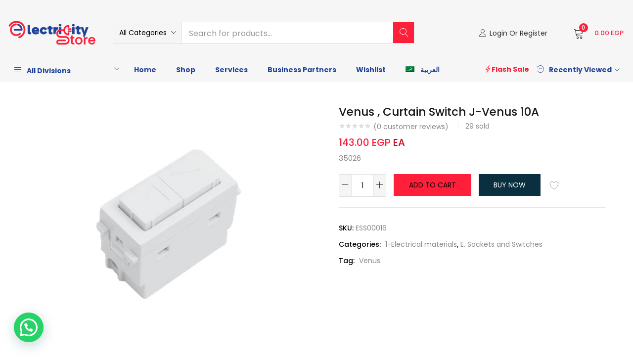

--- FILE ---
content_type: text/html; charset=UTF-8
request_url: https://electricity-store.com/product/venus-curtain-switch-j-venus-10a/
body_size: 37238
content:
<!DOCTYPE html>
<html lang="en-US">
<head>
	<meta charset="UTF-8">
	<meta name="viewport" content="width=device-width, initial-scale=1.0, viewport-fit=cover" />						<script>document.documentElement.className = document.documentElement.className + ' yes-js js_active js'</script>
			<title>Venus , Curtain Switch J-Venus 10A &#8211; Electricity Store</title>
<meta name='robots' content='max-image-preview:large' />
	<style>img:is([sizes="auto" i], [sizes^="auto," i]) { contain-intrinsic-size: 3000px 1500px }</style>
	<link rel="alternate" hreflang="ar" href="https://electricity-store.com/ar/product/%d9%81%d9%8a%d9%86%d9%88%d8%b3-%d9%85%d9%81%d8%aa%d8%a7%d8%ad-%d8%b3%d8%aa%d8%a7%d8%b1%d8%a9-%d8%ac%d9%8a-%d9%81%d9%8a%d9%86%d9%88%d8%b3/" />
<link rel="alternate" hreflang="en" href="https://electricity-store.com/product/venus-curtain-switch-j-venus-10a/" />
<link rel="alternate" hreflang="x-default" href="https://electricity-store.com/product/venus-curtain-switch-j-venus-10a/" />

<!-- Google Tag Manager for WordPress by gtm4wp.com -->
<script data-cfasync="false" data-pagespeed-no-defer>
	var gtm4wp_datalayer_name = "dataLayer";
	var dataLayer = dataLayer || [];
	const gtm4wp_use_sku_instead = false;
	const gtm4wp_currency = 'EGP';
	const gtm4wp_product_per_impression = 10;
	const gtm4wp_clear_ecommerce = false;
	const gtm4wp_datalayer_max_timeout = 2000;
</script>
<!-- End Google Tag Manager for WordPress by gtm4wp.com --><link rel='dns-prefetch' href='//fonts.googleapis.com' />
<link rel="alternate" type="application/rss+xml" title="Electricity Store &raquo; Feed" href="https://electricity-store.com/feed/" />
<link rel="alternate" type="application/rss+xml" title="Electricity Store &raquo; Comments Feed" href="https://electricity-store.com/comments/feed/" />
<link rel="alternate" type="application/rss+xml" title="Electricity Store &raquo; Venus , Curtain Switch J-Venus 10A Comments Feed" href="https://electricity-store.com/product/venus-curtain-switch-j-venus-10a/feed/" />
<script type="text/javascript">
/* <![CDATA[ */
window._wpemojiSettings = {"baseUrl":"https:\/\/s.w.org\/images\/core\/emoji\/16.0.1\/72x72\/","ext":".png","svgUrl":"https:\/\/s.w.org\/images\/core\/emoji\/16.0.1\/svg\/","svgExt":".svg","source":{"concatemoji":"https:\/\/electricity-store.com\/wp-includes\/js\/wp-emoji-release.min.js"}};
/*! This file is auto-generated */
!function(s,n){var o,i,e;function c(e){try{var t={supportTests:e,timestamp:(new Date).valueOf()};sessionStorage.setItem(o,JSON.stringify(t))}catch(e){}}function p(e,t,n){e.clearRect(0,0,e.canvas.width,e.canvas.height),e.fillText(t,0,0);var t=new Uint32Array(e.getImageData(0,0,e.canvas.width,e.canvas.height).data),a=(e.clearRect(0,0,e.canvas.width,e.canvas.height),e.fillText(n,0,0),new Uint32Array(e.getImageData(0,0,e.canvas.width,e.canvas.height).data));return t.every(function(e,t){return e===a[t]})}function u(e,t){e.clearRect(0,0,e.canvas.width,e.canvas.height),e.fillText(t,0,0);for(var n=e.getImageData(16,16,1,1),a=0;a<n.data.length;a++)if(0!==n.data[a])return!1;return!0}function f(e,t,n,a){switch(t){case"flag":return n(e,"\ud83c\udff3\ufe0f\u200d\u26a7\ufe0f","\ud83c\udff3\ufe0f\u200b\u26a7\ufe0f")?!1:!n(e,"\ud83c\udde8\ud83c\uddf6","\ud83c\udde8\u200b\ud83c\uddf6")&&!n(e,"\ud83c\udff4\udb40\udc67\udb40\udc62\udb40\udc65\udb40\udc6e\udb40\udc67\udb40\udc7f","\ud83c\udff4\u200b\udb40\udc67\u200b\udb40\udc62\u200b\udb40\udc65\u200b\udb40\udc6e\u200b\udb40\udc67\u200b\udb40\udc7f");case"emoji":return!a(e,"\ud83e\udedf")}return!1}function g(e,t,n,a){var r="undefined"!=typeof WorkerGlobalScope&&self instanceof WorkerGlobalScope?new OffscreenCanvas(300,150):s.createElement("canvas"),o=r.getContext("2d",{willReadFrequently:!0}),i=(o.textBaseline="top",o.font="600 32px Arial",{});return e.forEach(function(e){i[e]=t(o,e,n,a)}),i}function t(e){var t=s.createElement("script");t.src=e,t.defer=!0,s.head.appendChild(t)}"undefined"!=typeof Promise&&(o="wpEmojiSettingsSupports",i=["flag","emoji"],n.supports={everything:!0,everythingExceptFlag:!0},e=new Promise(function(e){s.addEventListener("DOMContentLoaded",e,{once:!0})}),new Promise(function(t){var n=function(){try{var e=JSON.parse(sessionStorage.getItem(o));if("object"==typeof e&&"number"==typeof e.timestamp&&(new Date).valueOf()<e.timestamp+604800&&"object"==typeof e.supportTests)return e.supportTests}catch(e){}return null}();if(!n){if("undefined"!=typeof Worker&&"undefined"!=typeof OffscreenCanvas&&"undefined"!=typeof URL&&URL.createObjectURL&&"undefined"!=typeof Blob)try{var e="postMessage("+g.toString()+"("+[JSON.stringify(i),f.toString(),p.toString(),u.toString()].join(",")+"));",a=new Blob([e],{type:"text/javascript"}),r=new Worker(URL.createObjectURL(a),{name:"wpTestEmojiSupports"});return void(r.onmessage=function(e){c(n=e.data),r.terminate(),t(n)})}catch(e){}c(n=g(i,f,p,u))}t(n)}).then(function(e){for(var t in e)n.supports[t]=e[t],n.supports.everything=n.supports.everything&&n.supports[t],"flag"!==t&&(n.supports.everythingExceptFlag=n.supports.everythingExceptFlag&&n.supports[t]);n.supports.everythingExceptFlag=n.supports.everythingExceptFlag&&!n.supports.flag,n.DOMReady=!1,n.readyCallback=function(){n.DOMReady=!0}}).then(function(){return e}).then(function(){var e;n.supports.everything||(n.readyCallback(),(e=n.source||{}).concatemoji?t(e.concatemoji):e.wpemoji&&e.twemoji&&(t(e.twemoji),t(e.wpemoji)))}))}((window,document),window._wpemojiSettings);
/* ]]> */
</script>
<link rel='stylesheet' id='easy-autocomplete-css' href='https://electricity-store.com/wp-content/plugins/woocommerce-products-filter/js/easy-autocomplete/easy-autocomplete.min.css?ver=3.3.7.1' type='text/css' media='all' />
<link rel='stylesheet' id='easy-autocomplete-theme-css' href='https://electricity-store.com/wp-content/plugins/woocommerce-products-filter/js/easy-autocomplete/easy-autocomplete.themes.min.css?ver=3.3.7.1' type='text/css' media='all' />
<link rel='stylesheet' id='hfe-widgets-style-css' href='https://electricity-store.com/wp-content/plugins/header-footer-elementor/inc/widgets-css/frontend.css?ver=2.4.9' type='text/css' media='all' />
<style id='wp-emoji-styles-inline-css' type='text/css'>

	img.wp-smiley, img.emoji {
		display: inline !important;
		border: none !important;
		box-shadow: none !important;
		height: 1em !important;
		width: 1em !important;
		margin: 0 0.07em !important;
		vertical-align: -0.1em !important;
		background: none !important;
		padding: 0 !important;
	}
</style>
<link rel='stylesheet' id='wp-block-library-css' href='https://electricity-store.com/wp-includes/css/dist/block-library/style.min.css?ver=6.8.3' type='text/css' media='all' />
<style id='classic-theme-styles-inline-css' type='text/css'>
/*! This file is auto-generated */
.wp-block-button__link{color:#fff;background-color:#32373c;border-radius:9999px;box-shadow:none;text-decoration:none;padding:calc(.667em + 2px) calc(1.333em + 2px);font-size:1.125em}.wp-block-file__button{background:#32373c;color:#fff;text-decoration:none}
</style>
<style id='joinchat-button-style-inline-css' type='text/css'>
.wp-block-joinchat-button{border:none!important;text-align:center}.wp-block-joinchat-button figure{display:table;margin:0 auto;padding:0}.wp-block-joinchat-button figcaption{font:normal normal 400 .6em/2em var(--wp--preset--font-family--system-font,sans-serif);margin:0;padding:0}.wp-block-joinchat-button .joinchat-button__qr{background-color:#fff;border:6px solid #25d366;border-radius:30px;box-sizing:content-box;display:block;height:200px;margin:auto;overflow:hidden;padding:10px;width:200px}.wp-block-joinchat-button .joinchat-button__qr canvas,.wp-block-joinchat-button .joinchat-button__qr img{display:block;margin:auto}.wp-block-joinchat-button .joinchat-button__link{align-items:center;background-color:#25d366;border:6px solid #25d366;border-radius:30px;display:inline-flex;flex-flow:row nowrap;justify-content:center;line-height:1.25em;margin:0 auto;text-decoration:none}.wp-block-joinchat-button .joinchat-button__link:before{background:transparent var(--joinchat-ico) no-repeat center;background-size:100%;content:"";display:block;height:1.5em;margin:-.75em .75em -.75em 0;width:1.5em}.wp-block-joinchat-button figure+.joinchat-button__link{margin-top:10px}@media (orientation:landscape)and (min-height:481px),(orientation:portrait)and (min-width:481px){.wp-block-joinchat-button.joinchat-button--qr-only figure+.joinchat-button__link{display:none}}@media (max-width:480px),(orientation:landscape)and (max-height:480px){.wp-block-joinchat-button figure{display:none}}

</style>
<link rel='stylesheet' id='jquery-selectBox-css' href='https://electricity-store.com/wp-content/plugins/yith-woocommerce-wishlist/assets/css/jquery.selectBox.css?ver=1.2.0' type='text/css' media='all' />
<link rel='stylesheet' id='woocommerce_prettyPhoto_css-css' href='//electricity-store.com/wp-content/plugins/woocommerce/assets/css/prettyPhoto.css?ver=3.1.6' type='text/css' media='all' />
<link rel='stylesheet' id='yith-wcwl-main-css' href='https://electricity-store.com/wp-content/plugins/yith-woocommerce-wishlist/assets/css/style.css?ver=4.9.0' type='text/css' media='all' />
<style id='yith-wcwl-main-inline-css' type='text/css'>
 :root { --rounded-corners-radius: 16px; --color-add-to-cart-background: #333333; --color-add-to-cart-text: #FFFFFF; --color-add-to-cart-border: #333333; --color-add-to-cart-background-hover: #4F4F4F; --color-add-to-cart-text-hover: #FFFFFF; --color-add-to-cart-border-hover: #4F4F4F; --add-to-cart-rounded-corners-radius: 16px; --color-button-style-1-background: #333333; --color-button-style-1-text: #FFFFFF; --color-button-style-1-border: #333333; --color-button-style-1-background-hover: #4F4F4F; --color-button-style-1-text-hover: #FFFFFF; --color-button-style-1-border-hover: #4F4F4F; --color-button-style-2-background: #333333; --color-button-style-2-text: #FFFFFF; --color-button-style-2-border: #333333; --color-button-style-2-background-hover: #4F4F4F; --color-button-style-2-text-hover: #FFFFFF; --color-button-style-2-border-hover: #4F4F4F; --color-wishlist-table-background: #FFFFFF; --color-wishlist-table-text: #6d6c6c; --color-wishlist-table-border: #FFFFFF; --color-headers-background: #F4F4F4; --color-share-button-color: #FFFFFF; --color-share-button-color-hover: #FFFFFF; --color-fb-button-background: #39599E; --color-fb-button-background-hover: #595A5A; --color-tw-button-background: #45AFE2; --color-tw-button-background-hover: #595A5A; --color-pr-button-background: #AB2E31; --color-pr-button-background-hover: #595A5A; --color-em-button-background: #FBB102; --color-em-button-background-hover: #595A5A; --color-wa-button-background: #00A901; --color-wa-button-background-hover: #595A5A; --feedback-duration: 3s } 
 :root { --rounded-corners-radius: 16px; --color-add-to-cart-background: #333333; --color-add-to-cart-text: #FFFFFF; --color-add-to-cart-border: #333333; --color-add-to-cart-background-hover: #4F4F4F; --color-add-to-cart-text-hover: #FFFFFF; --color-add-to-cart-border-hover: #4F4F4F; --add-to-cart-rounded-corners-radius: 16px; --color-button-style-1-background: #333333; --color-button-style-1-text: #FFFFFF; --color-button-style-1-border: #333333; --color-button-style-1-background-hover: #4F4F4F; --color-button-style-1-text-hover: #FFFFFF; --color-button-style-1-border-hover: #4F4F4F; --color-button-style-2-background: #333333; --color-button-style-2-text: #FFFFFF; --color-button-style-2-border: #333333; --color-button-style-2-background-hover: #4F4F4F; --color-button-style-2-text-hover: #FFFFFF; --color-button-style-2-border-hover: #4F4F4F; --color-wishlist-table-background: #FFFFFF; --color-wishlist-table-text: #6d6c6c; --color-wishlist-table-border: #FFFFFF; --color-headers-background: #F4F4F4; --color-share-button-color: #FFFFFF; --color-share-button-color-hover: #FFFFFF; --color-fb-button-background: #39599E; --color-fb-button-background-hover: #595A5A; --color-tw-button-background: #45AFE2; --color-tw-button-background-hover: #595A5A; --color-pr-button-background: #AB2E31; --color-pr-button-background-hover: #595A5A; --color-em-button-background: #FBB102; --color-em-button-background-hover: #595A5A; --color-wa-button-background: #00A901; --color-wa-button-background-hover: #595A5A; --feedback-duration: 3s } 
</style>
<style id='global-styles-inline-css' type='text/css'>
:root{--wp--preset--aspect-ratio--square: 1;--wp--preset--aspect-ratio--4-3: 4/3;--wp--preset--aspect-ratio--3-4: 3/4;--wp--preset--aspect-ratio--3-2: 3/2;--wp--preset--aspect-ratio--2-3: 2/3;--wp--preset--aspect-ratio--16-9: 16/9;--wp--preset--aspect-ratio--9-16: 9/16;--wp--preset--color--black: #000000;--wp--preset--color--cyan-bluish-gray: #abb8c3;--wp--preset--color--white: #ffffff;--wp--preset--color--pale-pink: #f78da7;--wp--preset--color--vivid-red: #cf2e2e;--wp--preset--color--luminous-vivid-orange: #ff6900;--wp--preset--color--luminous-vivid-amber: #fcb900;--wp--preset--color--light-green-cyan: #7bdcb5;--wp--preset--color--vivid-green-cyan: #00d084;--wp--preset--color--pale-cyan-blue: #8ed1fc;--wp--preset--color--vivid-cyan-blue: #0693e3;--wp--preset--color--vivid-purple: #9b51e0;--wp--preset--gradient--vivid-cyan-blue-to-vivid-purple: linear-gradient(135deg,rgba(6,147,227,1) 0%,rgb(155,81,224) 100%);--wp--preset--gradient--light-green-cyan-to-vivid-green-cyan: linear-gradient(135deg,rgb(122,220,180) 0%,rgb(0,208,130) 100%);--wp--preset--gradient--luminous-vivid-amber-to-luminous-vivid-orange: linear-gradient(135deg,rgba(252,185,0,1) 0%,rgba(255,105,0,1) 100%);--wp--preset--gradient--luminous-vivid-orange-to-vivid-red: linear-gradient(135deg,rgba(255,105,0,1) 0%,rgb(207,46,46) 100%);--wp--preset--gradient--very-light-gray-to-cyan-bluish-gray: linear-gradient(135deg,rgb(238,238,238) 0%,rgb(169,184,195) 100%);--wp--preset--gradient--cool-to-warm-spectrum: linear-gradient(135deg,rgb(74,234,220) 0%,rgb(151,120,209) 20%,rgb(207,42,186) 40%,rgb(238,44,130) 60%,rgb(251,105,98) 80%,rgb(254,248,76) 100%);--wp--preset--gradient--blush-light-purple: linear-gradient(135deg,rgb(255,206,236) 0%,rgb(152,150,240) 100%);--wp--preset--gradient--blush-bordeaux: linear-gradient(135deg,rgb(254,205,165) 0%,rgb(254,45,45) 50%,rgb(107,0,62) 100%);--wp--preset--gradient--luminous-dusk: linear-gradient(135deg,rgb(255,203,112) 0%,rgb(199,81,192) 50%,rgb(65,88,208) 100%);--wp--preset--gradient--pale-ocean: linear-gradient(135deg,rgb(255,245,203) 0%,rgb(182,227,212) 50%,rgb(51,167,181) 100%);--wp--preset--gradient--electric-grass: linear-gradient(135deg,rgb(202,248,128) 0%,rgb(113,206,126) 100%);--wp--preset--gradient--midnight: linear-gradient(135deg,rgb(2,3,129) 0%,rgb(40,116,252) 100%);--wp--preset--font-size--small: 13px;--wp--preset--font-size--medium: 20px;--wp--preset--font-size--large: 36px;--wp--preset--font-size--x-large: 42px;--wp--preset--spacing--20: 0.44rem;--wp--preset--spacing--30: 0.67rem;--wp--preset--spacing--40: 1rem;--wp--preset--spacing--50: 1.5rem;--wp--preset--spacing--60: 2.25rem;--wp--preset--spacing--70: 3.38rem;--wp--preset--spacing--80: 5.06rem;--wp--preset--shadow--natural: 6px 6px 9px rgba(0, 0, 0, 0.2);--wp--preset--shadow--deep: 12px 12px 50px rgba(0, 0, 0, 0.4);--wp--preset--shadow--sharp: 6px 6px 0px rgba(0, 0, 0, 0.2);--wp--preset--shadow--outlined: 6px 6px 0px -3px rgba(255, 255, 255, 1), 6px 6px rgba(0, 0, 0, 1);--wp--preset--shadow--crisp: 6px 6px 0px rgba(0, 0, 0, 1);}:where(.is-layout-flex){gap: 0.5em;}:where(.is-layout-grid){gap: 0.5em;}body .is-layout-flex{display: flex;}.is-layout-flex{flex-wrap: wrap;align-items: center;}.is-layout-flex > :is(*, div){margin: 0;}body .is-layout-grid{display: grid;}.is-layout-grid > :is(*, div){margin: 0;}:where(.wp-block-columns.is-layout-flex){gap: 2em;}:where(.wp-block-columns.is-layout-grid){gap: 2em;}:where(.wp-block-post-template.is-layout-flex){gap: 1.25em;}:where(.wp-block-post-template.is-layout-grid){gap: 1.25em;}.has-black-color{color: var(--wp--preset--color--black) !important;}.has-cyan-bluish-gray-color{color: var(--wp--preset--color--cyan-bluish-gray) !important;}.has-white-color{color: var(--wp--preset--color--white) !important;}.has-pale-pink-color{color: var(--wp--preset--color--pale-pink) !important;}.has-vivid-red-color{color: var(--wp--preset--color--vivid-red) !important;}.has-luminous-vivid-orange-color{color: var(--wp--preset--color--luminous-vivid-orange) !important;}.has-luminous-vivid-amber-color{color: var(--wp--preset--color--luminous-vivid-amber) !important;}.has-light-green-cyan-color{color: var(--wp--preset--color--light-green-cyan) !important;}.has-vivid-green-cyan-color{color: var(--wp--preset--color--vivid-green-cyan) !important;}.has-pale-cyan-blue-color{color: var(--wp--preset--color--pale-cyan-blue) !important;}.has-vivid-cyan-blue-color{color: var(--wp--preset--color--vivid-cyan-blue) !important;}.has-vivid-purple-color{color: var(--wp--preset--color--vivid-purple) !important;}.has-black-background-color{background-color: var(--wp--preset--color--black) !important;}.has-cyan-bluish-gray-background-color{background-color: var(--wp--preset--color--cyan-bluish-gray) !important;}.has-white-background-color{background-color: var(--wp--preset--color--white) !important;}.has-pale-pink-background-color{background-color: var(--wp--preset--color--pale-pink) !important;}.has-vivid-red-background-color{background-color: var(--wp--preset--color--vivid-red) !important;}.has-luminous-vivid-orange-background-color{background-color: var(--wp--preset--color--luminous-vivid-orange) !important;}.has-luminous-vivid-amber-background-color{background-color: var(--wp--preset--color--luminous-vivid-amber) !important;}.has-light-green-cyan-background-color{background-color: var(--wp--preset--color--light-green-cyan) !important;}.has-vivid-green-cyan-background-color{background-color: var(--wp--preset--color--vivid-green-cyan) !important;}.has-pale-cyan-blue-background-color{background-color: var(--wp--preset--color--pale-cyan-blue) !important;}.has-vivid-cyan-blue-background-color{background-color: var(--wp--preset--color--vivid-cyan-blue) !important;}.has-vivid-purple-background-color{background-color: var(--wp--preset--color--vivid-purple) !important;}.has-black-border-color{border-color: var(--wp--preset--color--black) !important;}.has-cyan-bluish-gray-border-color{border-color: var(--wp--preset--color--cyan-bluish-gray) !important;}.has-white-border-color{border-color: var(--wp--preset--color--white) !important;}.has-pale-pink-border-color{border-color: var(--wp--preset--color--pale-pink) !important;}.has-vivid-red-border-color{border-color: var(--wp--preset--color--vivid-red) !important;}.has-luminous-vivid-orange-border-color{border-color: var(--wp--preset--color--luminous-vivid-orange) !important;}.has-luminous-vivid-amber-border-color{border-color: var(--wp--preset--color--luminous-vivid-amber) !important;}.has-light-green-cyan-border-color{border-color: var(--wp--preset--color--light-green-cyan) !important;}.has-vivid-green-cyan-border-color{border-color: var(--wp--preset--color--vivid-green-cyan) !important;}.has-pale-cyan-blue-border-color{border-color: var(--wp--preset--color--pale-cyan-blue) !important;}.has-vivid-cyan-blue-border-color{border-color: var(--wp--preset--color--vivid-cyan-blue) !important;}.has-vivid-purple-border-color{border-color: var(--wp--preset--color--vivid-purple) !important;}.has-vivid-cyan-blue-to-vivid-purple-gradient-background{background: var(--wp--preset--gradient--vivid-cyan-blue-to-vivid-purple) !important;}.has-light-green-cyan-to-vivid-green-cyan-gradient-background{background: var(--wp--preset--gradient--light-green-cyan-to-vivid-green-cyan) !important;}.has-luminous-vivid-amber-to-luminous-vivid-orange-gradient-background{background: var(--wp--preset--gradient--luminous-vivid-amber-to-luminous-vivid-orange) !important;}.has-luminous-vivid-orange-to-vivid-red-gradient-background{background: var(--wp--preset--gradient--luminous-vivid-orange-to-vivid-red) !important;}.has-very-light-gray-to-cyan-bluish-gray-gradient-background{background: var(--wp--preset--gradient--very-light-gray-to-cyan-bluish-gray) !important;}.has-cool-to-warm-spectrum-gradient-background{background: var(--wp--preset--gradient--cool-to-warm-spectrum) !important;}.has-blush-light-purple-gradient-background{background: var(--wp--preset--gradient--blush-light-purple) !important;}.has-blush-bordeaux-gradient-background{background: var(--wp--preset--gradient--blush-bordeaux) !important;}.has-luminous-dusk-gradient-background{background: var(--wp--preset--gradient--luminous-dusk) !important;}.has-pale-ocean-gradient-background{background: var(--wp--preset--gradient--pale-ocean) !important;}.has-electric-grass-gradient-background{background: var(--wp--preset--gradient--electric-grass) !important;}.has-midnight-gradient-background{background: var(--wp--preset--gradient--midnight) !important;}.has-small-font-size{font-size: var(--wp--preset--font-size--small) !important;}.has-medium-font-size{font-size: var(--wp--preset--font-size--medium) !important;}.has-large-font-size{font-size: var(--wp--preset--font-size--large) !important;}.has-x-large-font-size{font-size: var(--wp--preset--font-size--x-large) !important;}
:where(.wp-block-post-template.is-layout-flex){gap: 1.25em;}:where(.wp-block-post-template.is-layout-grid){gap: 1.25em;}
:where(.wp-block-columns.is-layout-flex){gap: 2em;}:where(.wp-block-columns.is-layout-grid){gap: 2em;}
:root :where(.wp-block-pullquote){font-size: 1.5em;line-height: 1.6;}
</style>
<link rel='stylesheet' id='woof-css' href='https://electricity-store.com/wp-content/plugins/woocommerce-products-filter/css/front.css?ver=3.3.7.1' type='text/css' media='all' />
<style id='woof-inline-css' type='text/css'>

.woof_products_top_panel li span, .woof_products_top_panel2 li span{background: url(https://electricity-store.com/wp-content/plugins/woocommerce-products-filter/img/delete.png);background-size: 14px 14px;background-repeat: no-repeat;background-position: right;}
.woof_edit_view{
                    display: none;
                }
.woof_price_search_container .price_slider_amount button.button{
                        display: none;
                    }

                    /***** END: hiding submit button of the price slider ******/


</style>
<link rel='stylesheet' id='chosen-drop-down-css' href='https://electricity-store.com/wp-content/plugins/woocommerce-products-filter/js/chosen/chosen.min.css?ver=3.3.7.1' type='text/css' media='all' />
<link rel='stylesheet' id='woof_by_author_html_items-css' href='https://electricity-store.com/wp-content/plugins/woocommerce-products-filter/ext/by_author/css/by_author.css?ver=3.3.7.1' type='text/css' media='all' />
<link rel='stylesheet' id='woof_by_backorder_html_items-css' href='https://electricity-store.com/wp-content/plugins/woocommerce-products-filter/ext/by_backorder/css/by_backorder.css?ver=3.3.7.1' type='text/css' media='all' />
<link rel='stylesheet' id='woof_by_featured_html_items-css' href='https://electricity-store.com/wp-content/plugins/woocommerce-products-filter/ext/by_featured/css/by_featured.css?ver=3.3.7.1' type='text/css' media='all' />
<link rel='stylesheet' id='woof_by_instock_html_items-css' href='https://electricity-store.com/wp-content/plugins/woocommerce-products-filter/ext/by_instock/css/by_instock.css?ver=3.3.7.1' type='text/css' media='all' />
<link rel='stylesheet' id='woof_by_onsales_html_items-css' href='https://electricity-store.com/wp-content/plugins/woocommerce-products-filter/ext/by_onsales/css/by_onsales.css?ver=3.3.7.1' type='text/css' media='all' />
<link rel='stylesheet' id='woof_by_sku_html_items-css' href='https://electricity-store.com/wp-content/plugins/woocommerce-products-filter/ext/by_sku/css/by_sku.css?ver=3.3.7.1' type='text/css' media='all' />
<link rel='stylesheet' id='woof_by_text_html_items-css' href='https://electricity-store.com/wp-content/plugins/woocommerce-products-filter/ext/by_text/assets/css/front.css?ver=3.3.7.1' type='text/css' media='all' />
<link rel='stylesheet' id='woof_color_html_items-css' href='https://electricity-store.com/wp-content/plugins/woocommerce-products-filter/ext/color/css/html_types/color.css?ver=3.3.7.1' type='text/css' media='all' />
<link rel='stylesheet' id='woof_image_html_items-css' href='https://electricity-store.com/wp-content/plugins/woocommerce-products-filter/ext/image/css/html_types/image.css?ver=3.3.7.1' type='text/css' media='all' />
<link rel='stylesheet' id='woof_label_html_items-css' href='https://electricity-store.com/wp-content/plugins/woocommerce-products-filter/ext/label/css/html_types/label.css?ver=3.3.7.1' type='text/css' media='all' />
<link rel='stylesheet' id='woof_select_hierarchy_html_items-css' href='https://electricity-store.com/wp-content/plugins/woocommerce-products-filter/ext/select_hierarchy/css/html_types/select_hierarchy.css?ver=3.3.7.1' type='text/css' media='all' />
<link rel='stylesheet' id='woof_select_radio_check_html_items-css' href='https://electricity-store.com/wp-content/plugins/woocommerce-products-filter/ext/select_radio_check/css/html_types/select_radio_check.css?ver=3.3.7.1' type='text/css' media='all' />
<link rel='stylesheet' id='woof_slider_html_items-css' href='https://electricity-store.com/wp-content/plugins/woocommerce-products-filter/ext/slider/css/html_types/slider.css?ver=3.3.7.1' type='text/css' media='all' />
<link rel='stylesheet' id='woof_sd_html_items_checkbox-css' href='https://electricity-store.com/wp-content/plugins/woocommerce-products-filter/ext/smart_designer/css/elements/checkbox.css?ver=3.3.7.1' type='text/css' media='all' />
<link rel='stylesheet' id='woof_sd_html_items_radio-css' href='https://electricity-store.com/wp-content/plugins/woocommerce-products-filter/ext/smart_designer/css/elements/radio.css?ver=3.3.7.1' type='text/css' media='all' />
<link rel='stylesheet' id='woof_sd_html_items_switcher-css' href='https://electricity-store.com/wp-content/plugins/woocommerce-products-filter/ext/smart_designer/css/elements/switcher.css?ver=3.3.7.1' type='text/css' media='all' />
<link rel='stylesheet' id='woof_sd_html_items_color-css' href='https://electricity-store.com/wp-content/plugins/woocommerce-products-filter/ext/smart_designer/css/elements/color.css?ver=3.3.7.1' type='text/css' media='all' />
<link rel='stylesheet' id='woof_sd_html_items_tooltip-css' href='https://electricity-store.com/wp-content/plugins/woocommerce-products-filter/ext/smart_designer/css/tooltip.css?ver=3.3.7.1' type='text/css' media='all' />
<link rel='stylesheet' id='woof_sd_html_items_front-css' href='https://electricity-store.com/wp-content/plugins/woocommerce-products-filter/ext/smart_designer/css/front.css?ver=3.3.7.1' type='text/css' media='all' />
<link rel='stylesheet' id='woof-switcher23-css' href='https://electricity-store.com/wp-content/plugins/woocommerce-products-filter/css/switcher.css?ver=3.3.7.1' type='text/css' media='all' />
<link rel='stylesheet' id='photoswipe-css' href='https://electricity-store.com/wp-content/plugins/woocommerce/assets/css/photoswipe/photoswipe.min.css?ver=10.1.2' type='text/css' media='all' />
<link rel='stylesheet' id='photoswipe-default-skin-css' href='https://electricity-store.com/wp-content/plugins/woocommerce/assets/css/photoswipe/default-skin/default-skin.min.css?ver=10.1.2' type='text/css' media='all' />
<link rel='stylesheet' id='woocommerce-layout-css' href='https://electricity-store.com/wp-content/plugins/woocommerce/assets/css/woocommerce-layout.css?ver=10.1.2' type='text/css' media='all' />
<link rel='stylesheet' id='woocommerce-smallscreen-css' href='https://electricity-store.com/wp-content/plugins/woocommerce/assets/css/woocommerce-smallscreen.css?ver=10.1.2' type='text/css' media='only screen and (max-width: 768px)' />
<link rel='stylesheet' id='woocommerce-general-css' href='https://electricity-store.com/wp-content/plugins/woocommerce/assets/css/woocommerce.css?ver=10.1.2' type='text/css' media='all' />
<style id='woocommerce-inline-inline-css' type='text/css'>
.woocommerce form .form-row .required { visibility: visible; }
</style>
<link rel='stylesheet' id='wpml-legacy-horizontal-list-0-css' href='https://electricity-store.com/wp-content/plugins/sitepress-multilingual-cms/templates/language-switchers/legacy-list-horizontal/style.min.css?ver=1' type='text/css' media='all' />
<link rel='stylesheet' id='wpml-menu-item-0-css' href='https://electricity-store.com/wp-content/plugins/sitepress-multilingual-cms/templates/language-switchers/menu-item/style.min.css?ver=1' type='text/css' media='all' />
<link rel='stylesheet' id='woo_conditional_payments_css-css' href='https://electricity-store.com/wp-content/plugins/conditional-payments-for-woocommerce/frontend/css/woo-conditional-payments.css?ver=3.3.3' type='text/css' media='all' />
<link rel='stylesheet' id='extendify-utility-styles-css' href='https://electricity-store.com/wp-content/plugins/extendify/public/build/utility-minimum.css?ver=6.8.3' type='text/css' media='all' />
<link rel='stylesheet' id='hfe-style-css' href='https://electricity-store.com/wp-content/plugins/header-footer-elementor/assets/css/header-footer-elementor.css?ver=2.4.9' type='text/css' media='all' />
<link rel='stylesheet' id='elementor-icons-css' href='https://electricity-store.com/wp-content/plugins/elementor/assets/lib/eicons/css/elementor-icons.min.css?ver=5.43.0' type='text/css' media='all' />
<link rel='stylesheet' id='elementor-frontend-css' href='https://electricity-store.com/wp-content/uploads/elementor/css/custom-frontend.min.css?ver=1762981048' type='text/css' media='all' />
<link rel='stylesheet' id='elementor-post-8-css' href='https://electricity-store.com/wp-content/uploads/elementor/css/post-8.css?ver=1762981047' type='text/css' media='all' />
<link rel='stylesheet' id='font-awesome-5-all-css' href='https://electricity-store.com/wp-content/plugins/elementor/assets/lib/font-awesome/css/all.min.css?ver=3.31.3' type='text/css' media='all' />
<link rel='stylesheet' id='font-awesome-4-shim-css' href='https://electricity-store.com/wp-content/plugins/elementor/assets/lib/font-awesome/css/v4-shims.min.css?ver=3.31.3' type='text/css' media='all' />
<link rel='stylesheet' id='brands-styles-css' href='https://electricity-store.com/wp-content/plugins/woocommerce/assets/css/brands.css?ver=10.1.2' type='text/css' media='all' />
<link rel='stylesheet' id='urna-theme-fonts-css' href='https://fonts.googleapis.com/css?family=Poppins%3A400%2C500%2C600%2C700&#038;subset=latin%2Clatin-ext&#038;display=swap' type='text/css' media='all' />
<link rel='stylesheet' id='widget-image-css' href='https://electricity-store.com/wp-content/plugins/elementor/assets/css/widget-image.min.css?ver=3.31.3' type='text/css' media='all' />
<link rel='stylesheet' id='widget-social-icons-css' href='https://electricity-store.com/wp-content/plugins/elementor/assets/css/widget-social-icons.min.css?ver=3.31.3' type='text/css' media='all' />
<link rel='stylesheet' id='e-apple-webkit-css' href='https://electricity-store.com/wp-content/uploads/elementor/css/custom-apple-webkit.min.css?ver=1762981047' type='text/css' media='all' />
<link rel='stylesheet' id='widget-heading-css' href='https://electricity-store.com/wp-content/plugins/elementor/assets/css/widget-heading.min.css?ver=3.31.3' type='text/css' media='all' />
<link rel='stylesheet' id='widget-icon-list-css' href='https://electricity-store.com/wp-content/uploads/elementor/css/custom-widget-icon-list.min.css?ver=1762981048' type='text/css' media='all' />
<link rel='stylesheet' id='elementor-post-52397-css' href='https://electricity-store.com/wp-content/uploads/elementor/css/post-52397.css?ver=1762981047' type='text/css' media='all' />
<link rel='stylesheet' id='elementor-post-52593-css' href='https://electricity-store.com/wp-content/uploads/elementor/css/post-52593.css?ver=1762981048' type='text/css' media='all' />
<link rel='stylesheet' id='hfe-elementor-icons-css' href='https://electricity-store.com/wp-content/plugins/elementor/assets/lib/eicons/css/elementor-icons.min.css?ver=5.34.0' type='text/css' media='all' />
<link rel='stylesheet' id='hfe-icons-list-css' href='https://electricity-store.com/wp-content/plugins/elementor/assets/css/widget-icon-list.min.css?ver=3.24.3' type='text/css' media='all' />
<link rel='stylesheet' id='hfe-social-icons-css' href='https://electricity-store.com/wp-content/plugins/elementor/assets/css/widget-social-icons.min.css?ver=3.24.0' type='text/css' media='all' />
<link rel='stylesheet' id='hfe-social-share-icons-brands-css' href='https://electricity-store.com/wp-content/plugins/elementor/assets/lib/font-awesome/css/brands.css?ver=5.15.3' type='text/css' media='all' />
<link rel='stylesheet' id='hfe-social-share-icons-fontawesome-css' href='https://electricity-store.com/wp-content/plugins/elementor/assets/lib/font-awesome/css/fontawesome.css?ver=5.15.3' type='text/css' media='all' />
<link rel='stylesheet' id='hfe-nav-menu-icons-css' href='https://electricity-store.com/wp-content/plugins/elementor/assets/lib/font-awesome/css/solid.css?ver=5.15.3' type='text/css' media='all' />
<link rel='stylesheet' id='hfe-widget-blockquote-css' href='https://electricity-store.com/wp-content/plugins/elementor-pro/assets/css/widget-blockquote.min.css?ver=3.25.0' type='text/css' media='all' />
<link rel='stylesheet' id='hfe-mega-menu-css' href='https://electricity-store.com/wp-content/plugins/elementor-pro/assets/css/widget-mega-menu.min.css?ver=3.26.2' type='text/css' media='all' />
<link rel='stylesheet' id='hfe-nav-menu-widget-css' href='https://electricity-store.com/wp-content/plugins/elementor-pro/assets/css/widget-nav-menu.min.css?ver=3.26.0' type='text/css' media='all' />
<link rel='stylesheet' id='bootstrap-css' href='https://electricity-store.com/wp-content/themes/urna/css/bootstrap.css?ver=3.3.7' type='text/css' media='all' />
<link rel='stylesheet' id='urna-template-css' href='https://electricity-store.com/wp-content/themes/urna/css/template.css?ver=1.0' type='text/css' media='all' />
<style id='urna-template-inline-css' type='text/css'>
.vc_custom_1575636105204{border-top-width: 1px !important;padding-top: 80px !important;padding-bottom: 60px !important;border-top-color: #e5e5e5 !important;border-top-style: solid !important;}.vc_custom_1559784741869{margin-right: 0px !important;margin-left: 0px !important;padding-top: 22px !important;padding-right: 15px !important;padding-bottom: 22px !important;padding-left: 15px !important;background-image: url(https://urnawp.com/marketplace-v1/wp-content/uploads/sites/22/2019/06/banner-categories-canvas-02.jpg?id=6996) !important;background-position: center !important;background-repeat: no-repeat !important;background-size: cover !important;}.vc_custom_1575645350960{margin-right: 0px !important;margin-left: 0px !important;padding-top: 22px !important;padding-right: 15px !important;padding-bottom: 22px !important;padding-left: 15px !important;background-image: url(https://emarketplacesurna-10aba.kxcdn.com/demo1-dokan/wp-content/uploads/2019/06/banner-categories-canvas-02.jpg?id=6996) !important;background-position: center !important;background-repeat: no-repeat !important;background-size: cover !important;}.vc_custom_1575645297390{margin-right: 0px !important;margin-left: 0px !important;padding-top: 22px !important;padding-right: 15px !important;padding-bottom: 22px !important;padding-left: 15px !important;background-image: url(https://emarketplacesurna-10aba.kxcdn.com/demo1-dokan/wp-content/uploads/2019/05/banner-categories-canvas.jpg?id=6891) !important;background-position: center !important;background-repeat: no-repeat !important;background-size: cover !important;}
</style>
<link rel='stylesheet' id='urna-skin-css' href='https://electricity-store.com/wp-content/themes/urna/css/skins/marketplace-v1/type.css?ver=1.0' type='text/css' media='all' />
<link rel='stylesheet' id='elementor-post-11119-css' href='https://electricity-store.com/wp-content/uploads/elementor/css/post-11119.css?ver=1762981046' type='text/css' media='all' />
<link rel='stylesheet' id='urna-style-css' href='https://electricity-store.com/wp-content/themes/urna/style.css?ver=1.0' type='text/css' media='all' />
<style id='urna-style-inline-css' type='text/css'>
:root {--tb-theme-color: #fe1f3a;--tb-theme-color-hover: #f11d37;--tb-theme-color-second: #0a3040;--tb-theme-bg-buy-now: #0a3040;--tb-theme-bg-buy-now-hover: #092b39;}:root {--tb-text-primary-font: Poppins, sans-serif;}.site-header .logo img {max-width: 160px;}.site-header .logo img {}@media (max-width: 1199px) {/* Limit logo image height for mobile according to mobile header height */.mobile-logo a img {max-width: 120px;}.mobile-logo a img {}}.woocommerce .product span.onsale > span,.image-mains span.onsale .saled,.image-mains span.onsale .featured {}/* Custom CSS */@media (max-width:767px){#message-purchased {display: none !important;}}.tbay-custom-language img {height: 10px;}.owl-carousel.slick-slider > .slick-arrow:hover {color: #fff;}.dokan-dashboard .dokan-dashboard-wrap {padding-top: 30px;}.elementor-widget-tbay-header-recently-viewed .btn-readmore {padding-top: 15px;display: inline-block;}@media (max-width: 480px) { h1,.h1,h2,.h2,h3,.h3 {margin-top: 50px;margin-bottom: 11.5px} }
</style>
<link rel='stylesheet' id='font-awesome-css' href='https://electricity-store.com/wp-content/plugins/elementor/assets/lib/font-awesome/css/font-awesome.min.css?ver=4.7.0' type='text/css' media='all' />
<style id='font-awesome-inline-css' type='text/css'>
[data-font="FontAwesome"]:before {font-family: 'FontAwesome' !important;content: attr(data-icon) !important;speak: none !important;font-weight: normal !important;font-variant: normal !important;text-transform: none !important;line-height: 1 !important;font-style: normal !important;-webkit-font-smoothing: antialiased !important;-moz-osx-font-smoothing: grayscale !important;}
</style>
<link rel='stylesheet' id='font-tbay-css' href='https://electricity-store.com/wp-content/themes/urna/css/font-tbay-custom.css?ver=1.0.0' type='text/css' media='all' />
<link rel='stylesheet' id='simple-line-icons-css' href='https://electricity-store.com/wp-content/themes/urna/css/simple-line-icons.css?ver=2.4.0' type='text/css' media='all' />
<link rel='stylesheet' id='linearicons-css' href='https://electricity-store.com/wp-content/themes/urna/css/linearicons.css?ver=1.0.0' type='text/css' media='all' />
<link rel='stylesheet' id='material-design-iconic-font-css' href='https://electricity-store.com/wp-content/themes/urna/css/material-design-iconic-font.css?ver=1.0.0' type='text/css' media='all' />
<link rel='stylesheet' id='animate-css-css' href='https://electricity-store.com/wp-content/themes/urna/css/animate.css?ver=3.5.0' type='text/css' media='all' />
<link rel='stylesheet' id='magnific-popup-css' href='https://electricity-store.com/wp-content/themes/urna/css/magnific-popup.css?ver=3.5.0' type='text/css' media='all' />
<link rel='stylesheet' id='jquery-treeview-css' href='https://electricity-store.com/wp-content/themes/urna/css/jquery.treeview.css?ver=1.0.0' type='text/css' media='all' />
<link rel='stylesheet' id='sumoselect-css' href='https://electricity-store.com/wp-content/themes/urna/css/sumoselect.css?ver=1.0.0' type='text/css' media='all' />
<link rel='stylesheet' id='urna-child-style-css' href='https://electricity-store.com/wp-content/themes/urna-child/style.css?ver=1.0' type='text/css' media='all' />
<link rel='stylesheet' id='elementor-gf-local-roboto-css' href='https://electricity-store.com/wp-content/uploads/elementor/google-fonts/css/roboto.css?ver=1755846169' type='text/css' media='all' />
<link rel='stylesheet' id='elementor-gf-local-robotoslab-css' href='https://electricity-store.com/wp-content/uploads/elementor/google-fonts/css/robotoslab.css?ver=1755846201' type='text/css' media='all' />
<link rel='stylesheet' id='elementor-icons-shared-0-css' href='https://electricity-store.com/wp-content/plugins/elementor/assets/lib/font-awesome/css/fontawesome.min.css?ver=5.15.3' type='text/css' media='all' />
<link rel='stylesheet' id='elementor-icons-fa-brands-css' href='https://electricity-store.com/wp-content/plugins/elementor/assets/lib/font-awesome/css/brands.min.css?ver=5.15.3' type='text/css' media='all' />
<link rel='stylesheet' id='elementor-icons-fa-solid-css' href='https://electricity-store.com/wp-content/plugins/elementor/assets/lib/font-awesome/css/solid.min.css?ver=5.15.3' type='text/css' media='all' />
<script type="text/template" id="tmpl-variation-template">
	<div class="woocommerce-variation-description">{{{ data.variation.variation_description }}}</div>
	<div class="woocommerce-variation-price">{{{ data.variation.price_html }}}</div>
	<div class="woocommerce-variation-availability">{{{ data.variation.availability_html }}}</div>
</script>
<script type="text/template" id="tmpl-unavailable-variation-template">
	<p role="alert">Sorry, this product is unavailable. Please choose a different combination.</p>
</script>
<script type="text/javascript" id="wpml-cookie-js-extra">
/* <![CDATA[ */
var wpml_cookies = {"wp-wpml_current_language":{"value":"en","expires":1,"path":"\/"}};
var wpml_cookies = {"wp-wpml_current_language":{"value":"en","expires":1,"path":"\/"}};
/* ]]> */
</script>
<script type="text/javascript" src="https://electricity-store.com/wp-content/plugins/sitepress-multilingual-cms/res/js/cookies/language-cookie.js" id="wpml-cookie-js" defer="defer" data-wp-strategy="defer"></script>
<script type="text/javascript" src="https://electricity-store.com/wp-includes/js/jquery/jquery.min.js" id="jquery-core-js"></script>
<script type="text/javascript" src="https://electricity-store.com/wp-includes/js/jquery/jquery-migrate.min.js" id="jquery-migrate-js"></script>
<script type="text/javascript" id="jquery-js-after">
/* <![CDATA[ */
!function($){"use strict";$(document).ready(function(){$(this).scrollTop()>100&&$(".hfe-scroll-to-top-wrap").removeClass("hfe-scroll-to-top-hide"),$(window).scroll(function(){$(this).scrollTop()<100?$(".hfe-scroll-to-top-wrap").fadeOut(300):$(".hfe-scroll-to-top-wrap").fadeIn(300)}),$(".hfe-scroll-to-top-wrap").on("click",function(){$("html, body").animate({scrollTop:0},300);return!1})})}(jQuery);
!function($){'use strict';$(document).ready(function(){var bar=$('.hfe-reading-progress-bar');if(!bar.length)return;$(window).on('scroll',function(){var s=$(window).scrollTop(),d=$(document).height()-$(window).height(),p=d? s/d*100:0;bar.css('width',p+'%')});});}(jQuery);
/* ]]> */
</script>
<script type="text/javascript" src="https://electricity-store.com/wp-content/plugins/woocommerce-products-filter/js/easy-autocomplete/jquery.easy-autocomplete.min.js" id="easy-autocomplete-js"></script>
<script type="text/javascript" id="woof-husky-js-extra">
/* <![CDATA[ */
var woof_husky_txt = {"ajax_url":"https:\/\/electricity-store.com\/wp-admin\/admin-ajax.php","plugin_uri":"https:\/\/electricity-store.com\/wp-content\/plugins\/woocommerce-products-filter\/ext\/by_text\/","loader":"https:\/\/electricity-store.com\/wp-content\/plugins\/woocommerce-products-filter\/ext\/by_text\/assets\/img\/ajax-loader.gif","not_found":"Nothing found!","prev":"Prev","next":"Next","site_link":"https:\/\/electricity-store.com","default_data":{"placeholder":"","behavior":"title","search_by_full_word":"0","autocomplete":1,"how_to_open_links":"0","taxonomy_compatibility":"0","sku_compatibility":"0","custom_fields":"","search_desc_variant":"0","view_text_length":"10","min_symbols":"3","max_posts":"10","image":"","notes_for_customer":"","template":"","max_open_height":"300","page":0}};
/* ]]> */
</script>
<script type="text/javascript" src="https://electricity-store.com/wp-content/plugins/woocommerce-products-filter/ext/by_text/assets/js/husky.js" id="woof-husky-js"></script>
<script type="text/javascript" id="print-invoices-packing-slip-labels-for-woocommerce_public-js-extra">
/* <![CDATA[ */
var wf_pklist_params_public = {"show_document_preview":"No","document_access_type":"logged_in","is_user_logged_in":"","msgs":{"invoice_number_prompt_free_order":"\u2018Generate invoice for free orders\u2019 is disabled in Invoice settings > Advanced. You are attempting to generate invoice for this free order. Proceed?","creditnote_number_prompt":"Refund in this order seems not having credit number yet. Do you want to manually generate one ?","invoice_number_prompt_no_from_addr":"Please fill the `from address` in the plugin's general settings.","invoice_title_prompt":"Invoice","invoice_number_prompt":"number has not been generated yet. Do you want to manually generate one ?","pop_dont_show_again":false,"request_error":"Request error.","error_loading_data":"Error loading data.","min_value_error":"minimum value should be","generating_document_text":"Generating document...","new_tab_open_error":"Failed to open new tab. Please check your browser settings."}};
/* ]]> */
</script>
<script type="text/javascript" src="https://electricity-store.com/wp-content/plugins/print-invoices-packing-slip-labels-for-woocommerce/public/js/wf-woocommerce-packing-list-public.js" id="print-invoices-packing-slip-labels-for-woocommerce_public-js"></script>
<script type="text/javascript" src="https://electricity-store.com/wp-content/plugins/woocommerce/assets/js/jquery-blockui/jquery.blockUI.min.js" id="jquery-blockui-js" defer="defer" data-wp-strategy="defer"></script>
<script type="text/javascript" id="wc-add-to-cart-js-extra">
/* <![CDATA[ */
var wc_add_to_cart_params = {"ajax_url":"\/wp-admin\/admin-ajax.php","wc_ajax_url":"\/?wc-ajax=%%endpoint%%","i18n_view_cart":"View cart","cart_url":"https:\/\/electricity-store.com\/cart\/","is_cart":"","cart_redirect_after_add":"no"};
/* ]]> */
</script>
<script type="text/javascript" src="https://electricity-store.com/wp-content/plugins/woocommerce/assets/js/frontend/add-to-cart.min.js" id="wc-add-to-cart-js" defer="defer" data-wp-strategy="defer"></script>
<script type="text/javascript" src="https://electricity-store.com/wp-content/plugins/woocommerce/assets/js/zoom/jquery.zoom.min.js" id="zoom-js" defer="defer" data-wp-strategy="defer"></script>
<script type="text/javascript" src="https://electricity-store.com/wp-content/plugins/woocommerce/assets/js/flexslider/jquery.flexslider.min.js" id="flexslider-js" defer="defer" data-wp-strategy="defer"></script>
<script type="text/javascript" src="https://electricity-store.com/wp-content/plugins/woocommerce/assets/js/photoswipe/photoswipe.min.js" id="photoswipe-js" defer="defer" data-wp-strategy="defer"></script>
<script type="text/javascript" src="https://electricity-store.com/wp-content/plugins/woocommerce/assets/js/photoswipe/photoswipe-ui-default.min.js" id="photoswipe-ui-default-js" defer="defer" data-wp-strategy="defer"></script>
<script type="text/javascript" id="wc-single-product-js-extra">
/* <![CDATA[ */
var wc_single_product_params = {"i18n_required_rating_text":"Please select a rating","i18n_rating_options":["1 of 5 stars","2 of 5 stars","3 of 5 stars","4 of 5 stars","5 of 5 stars"],"i18n_product_gallery_trigger_text":"View full-screen image gallery","review_rating_required":"yes","flexslider":{"rtl":false,"animation":"slide","smoothHeight":true,"directionNav":false,"controlNav":"thumbnails","slideshow":false,"animationSpeed":500,"animationLoop":false,"allowOneSlide":false},"zoom_enabled":"0","zoom_options":[],"photoswipe_enabled":"1","photoswipe_options":{"shareEl":false,"closeOnScroll":false,"history":false,"hideAnimationDuration":0,"showAnimationDuration":0},"flexslider_enabled":"1"};
/* ]]> */
</script>
<script type="text/javascript" src="https://electricity-store.com/wp-content/plugins/woocommerce/assets/js/frontend/single-product.min.js" id="wc-single-product-js" defer="defer" data-wp-strategy="defer"></script>
<script type="text/javascript" src="https://electricity-store.com/wp-content/plugins/woocommerce/assets/js/js-cookie/js.cookie.min.js" id="js-cookie-js" defer="defer" data-wp-strategy="defer"></script>
<script type="text/javascript" id="woocommerce-js-extra">
/* <![CDATA[ */
var woocommerce_params = {"ajax_url":"\/wp-admin\/admin-ajax.php","wc_ajax_url":"\/?wc-ajax=%%endpoint%%","i18n_password_show":"Show password","i18n_password_hide":"Hide password"};
/* ]]> */
</script>
<script type="text/javascript" src="https://electricity-store.com/wp-content/plugins/woocommerce/assets/js/frontend/woocommerce.min.js" id="woocommerce-js" defer="defer" data-wp-strategy="defer"></script>
<script type="text/javascript" id="woo-conditional-payments-js-js-extra">
/* <![CDATA[ */
var conditional_payments_settings = {"name_address_fields":[],"disable_payment_method_trigger":""};
/* ]]> */
</script>
<script type="text/javascript" src="https://electricity-store.com/wp-content/plugins/conditional-payments-for-woocommerce/frontend/js/woo-conditional-payments.js" id="woo-conditional-payments-js-js"></script>
<script type="text/javascript" src="https://electricity-store.com/wp-content/plugins/elementor/assets/lib/font-awesome/js/v4-shims.min.js" id="font-awesome-4-shim-js"></script>
<script type="text/javascript" src="https://electricity-store.com/wp-includes/js/underscore.min.js" id="underscore-js"></script>
<script type="text/javascript" id="wp-util-js-extra">
/* <![CDATA[ */
var _wpUtilSettings = {"ajax":{"url":"\/wp-admin\/admin-ajax.php"}};
/* ]]> */
</script>
<script type="text/javascript" src="https://electricity-store.com/wp-includes/js/wp-util.min.js" id="wp-util-js"></script>
<script type="text/javascript" id="wc-add-to-cart-variation-js-extra">
/* <![CDATA[ */
var wc_add_to_cart_variation_params = {"wc_ajax_url":"\/?wc-ajax=%%endpoint%%","i18n_no_matching_variations_text":"Sorry, no products matched your selection. Please choose a different combination.","i18n_make_a_selection_text":"Please select some product options before adding this product to your cart.","i18n_unavailable_text":"Sorry, this product is unavailable. Please choose a different combination.","i18n_reset_alert_text":"Your selection has been reset. Please select some product options before adding this product to your cart."};
/* ]]> */
</script>
<script type="text/javascript" src="https://electricity-store.com/wp-content/plugins/woocommerce/assets/js/frontend/add-to-cart-variation.min.js" id="wc-add-to-cart-variation-js" defer="defer" data-wp-strategy="defer"></script>
<link rel="https://api.w.org/" href="https://electricity-store.com/wp-json/" /><link rel="alternate" title="JSON" type="application/json" href="https://electricity-store.com/wp-json/wp/v2/product/34991" /><link rel="EditURI" type="application/rsd+xml" title="RSD" href="https://electricity-store.com/xmlrpc.php?rsd" />
<meta name="generator" content="WordPress 6.8.3" />
<meta name="generator" content="WooCommerce 10.1.2" />
<link rel="canonical" href="https://electricity-store.com/product/venus-curtain-switch-j-venus-10a/" />
<link rel='shortlink' href='https://electricity-store.com/?p=34991' />
<link rel="alternate" title="oEmbed (JSON)" type="application/json+oembed" href="https://electricity-store.com/wp-json/oembed/1.0/embed?url=https%3A%2F%2Felectricity-store.com%2Fproduct%2Fvenus-curtain-switch-j-venus-10a%2F" />
<link rel="alternate" title="oEmbed (XML)" type="text/xml+oembed" href="https://electricity-store.com/wp-json/oembed/1.0/embed?url=https%3A%2F%2Felectricity-store.com%2Fproduct%2Fvenus-curtain-switch-j-venus-10a%2F&#038;format=xml" />
<meta name="generator" content="WPML ver:4.8.1 stt:5,1;" />
<meta name="generator" content="Redux 4.5.7" /><!-- start Simple Custom CSS and JS -->
<style type="text/css">
.challan-table thead th {
    background-color: #355274 !important;
    color: #ffffff !important;
}


</style>
<!-- end Simple Custom CSS and JS -->

<!-- Google Tag Manager for WordPress by gtm4wp.com -->
<!-- GTM Container placement set to manual -->
<script data-cfasync="false" data-pagespeed-no-defer>
	var dataLayer_content = {"pagePostType":"product","pagePostType2":"single-product","pagePostAuthor":"Ahmed Ashraf","productRatingCounts":[],"productAverageRating":0,"productReviewCount":0,"productType":"simple","productIsVariable":0};
	dataLayer.push( dataLayer_content );
</script>
<script data-cfasync="false" data-pagespeed-no-defer>
(function(w,d,s,l,i){w[l]=w[l]||[];w[l].push({'gtm.start':
new Date().getTime(),event:'gtm.js'});var f=d.getElementsByTagName(s)[0],
j=d.createElement(s),dl=l!='dataLayer'?'&l='+l:'';j.async=true;j.src=
'//www.googletagmanager.com/gtm.js?id='+i+dl;f.parentNode.insertBefore(j,f);
})(window,document,'script','dataLayer','GTM-55BBWJ3');
</script>
<!-- End Google Tag Manager for WordPress by gtm4wp.com --><script type="text/javascript" src="//s7.addthis.com/js/300/addthis_widget.js#pubid=ra-59f2a47d2f1aaba2"></script>	<noscript><style>.woocommerce-product-gallery{ opacity: 1 !important; }</style></noscript>
	<meta name="generator" content="Elementor 3.31.3; features: additional_custom_breakpoints, e_element_cache; settings: css_print_method-external, google_font-enabled, font_display-auto">
			<style>
				.e-con.e-parent:nth-of-type(n+4):not(.e-lazyloaded):not(.e-no-lazyload),
				.e-con.e-parent:nth-of-type(n+4):not(.e-lazyloaded):not(.e-no-lazyload) * {
					background-image: none !important;
				}
				@media screen and (max-height: 1024px) {
					.e-con.e-parent:nth-of-type(n+3):not(.e-lazyloaded):not(.e-no-lazyload),
					.e-con.e-parent:nth-of-type(n+3):not(.e-lazyloaded):not(.e-no-lazyload) * {
						background-image: none !important;
					}
				}
				@media screen and (max-height: 640px) {
					.e-con.e-parent:nth-of-type(n+2):not(.e-lazyloaded):not(.e-no-lazyload),
					.e-con.e-parent:nth-of-type(n+2):not(.e-lazyloaded):not(.e-no-lazyload) * {
						background-image: none !important;
					}
				}
			</style>
			<meta name="generator" content="Powered by Slider Revolution 6.7.36 - responsive, Mobile-Friendly Slider Plugin for WordPress with comfortable drag and drop interface." />
<link rel="icon" href="https://electricity-store.com/wp-content/uploads/2022/08/cropped-Artboard-1-1-32x32.png" sizes="32x32" />
<link rel="icon" href="https://electricity-store.com/wp-content/uploads/2022/08/cropped-Artboard-1-1-192x192.png" sizes="192x192" />
<link rel="apple-touch-icon" href="https://electricity-store.com/wp-content/uploads/2022/08/cropped-Artboard-1-1-180x180.png" />
<meta name="msapplication-TileImage" content="https://electricity-store.com/wp-content/uploads/2022/08/cropped-Artboard-1-1-270x270.png" />
<script>function setREVStartSize(e){
			//window.requestAnimationFrame(function() {
				window.RSIW = window.RSIW===undefined ? window.innerWidth : window.RSIW;
				window.RSIH = window.RSIH===undefined ? window.innerHeight : window.RSIH;
				try {
					var pw = document.getElementById(e.c).parentNode.offsetWidth,
						newh;
					pw = pw===0 || isNaN(pw) || (e.l=="fullwidth" || e.layout=="fullwidth") ? window.RSIW : pw;
					e.tabw = e.tabw===undefined ? 0 : parseInt(e.tabw);
					e.thumbw = e.thumbw===undefined ? 0 : parseInt(e.thumbw);
					e.tabh = e.tabh===undefined ? 0 : parseInt(e.tabh);
					e.thumbh = e.thumbh===undefined ? 0 : parseInt(e.thumbh);
					e.tabhide = e.tabhide===undefined ? 0 : parseInt(e.tabhide);
					e.thumbhide = e.thumbhide===undefined ? 0 : parseInt(e.thumbhide);
					e.mh = e.mh===undefined || e.mh=="" || e.mh==="auto" ? 0 : parseInt(e.mh,0);
					if(e.layout==="fullscreen" || e.l==="fullscreen")
						newh = Math.max(e.mh,window.RSIH);
					else{
						e.gw = Array.isArray(e.gw) ? e.gw : [e.gw];
						for (var i in e.rl) if (e.gw[i]===undefined || e.gw[i]===0) e.gw[i] = e.gw[i-1];
						e.gh = e.el===undefined || e.el==="" || (Array.isArray(e.el) && e.el.length==0)? e.gh : e.el;
						e.gh = Array.isArray(e.gh) ? e.gh : [e.gh];
						for (var i in e.rl) if (e.gh[i]===undefined || e.gh[i]===0) e.gh[i] = e.gh[i-1];
											
						var nl = new Array(e.rl.length),
							ix = 0,
							sl;
						e.tabw = e.tabhide>=pw ? 0 : e.tabw;
						e.thumbw = e.thumbhide>=pw ? 0 : e.thumbw;
						e.tabh = e.tabhide>=pw ? 0 : e.tabh;
						e.thumbh = e.thumbhide>=pw ? 0 : e.thumbh;
						for (var i in e.rl) nl[i] = e.rl[i]<window.RSIW ? 0 : e.rl[i];
						sl = nl[0];
						for (var i in nl) if (sl>nl[i] && nl[i]>0) { sl = nl[i]; ix=i;}
						var m = pw>(e.gw[ix]+e.tabw+e.thumbw) ? 1 : (pw-(e.tabw+e.thumbw)) / (e.gw[ix]);
						newh =  (e.gh[ix] * m) + (e.tabh + e.thumbh);
					}
					var el = document.getElementById(e.c);
					if (el!==null && el) el.style.height = newh+"px";
					el = document.getElementById(e.c+"_wrapper");
					if (el!==null && el) {
						el.style.height = newh+"px";
						el.style.display = "block";
					}
				} catch(e){
					console.log("Failure at Presize of Slider:" + e)
				}
			//});
		  };</script>
		<style type="text/css" id="wp-custom-css">
			#tbay-header #track-order a {
    display: none;
}
.product-block .image img {
    height: 210px;
    max-width: 210px;
} 
.woocommerce-Price-amount {
    color: #FE1F3A;
}
#rev_slider_1_1_wrapper .hesperiden.tparrows {
    opacity: 1 !important;
}

.wc-block-components-price-slider__range-input-progress {
    --range-color: #FE1F3A;
}

.sidebar>.widget ul li {
    color: #FE1F3A
}

.sidebar>.widget ul li a{
    color: #000
}
.current-cat a ,.current-cat span{
	color:#FE1F3A !important;
	text-decoration:underline
}
body.tbay-homepage-demo .product-recently-viewed .tbay-addon-content {
    background: #fff !important;
	

}


.tbay-page-loader.loader-img img{

   max-width:35% !important;
}

.woof_info_popup{display:none!important} 


.woof_radio_label {
	font-weight:bold !important;
	color:#000 !important
}
.woof_childs_list li label{
	font-weight:lighter !important
}

.wp-block-tag-cloud.is-style-outline a {
    border: 1px solid #000;
}

.variations label{
	color:#000;
	font-size: 15px;
}


.tbay-homepage-demo #tbay-header.nav-cover-active-4 #nav-cover, .tbay-homepage-demo #tbay-customize-header.nav-cover-active-4 #nav-cover{
    visibility: visible;
}


.page-id-9620 .entry-title{
	display:none;
}

.breadscrumb-inner{
	display:none
}

.shop_table.cart .cart_item.head>span.product-info {
    justify-content: right !important;
}


.btn-readmore {
    display: none !important;
}

.urna-recent-viewed-products h3{
	font-weight:bold
}


.woocommerce-Price-amount {
    
    font-size: 13px;
  
}

.elementor-10919 .elementor-element.elementor-element-488cd850 .tbay-elementor-menu-main > ul > li > a {
  font-size: 13px !important;
}


.guest-cancel-req .author-info{
	display:none!important;
}
.guest-cancel-req 
.relate-blog{
	display:none!important;
}

.guest-cancel-req 
.sidebar-left{
	display:none!important;
}


.SumoSelect.open>.optWrapper {

	z-index: 99999!important}


.woocommerce-account #main-content .woocommerce .woocommerce-MyAccount-content input, .woocommerce-account #main-content .woocommerce .woocommerce-MyAccount-content .select2-container--default .select2-selection--single .select2-selection__rendered {

    direction: rtl !important;
}

.woocommerce form .form-row .optional {
    visibility: hidden;
}

@media only screen and (max-width: 600px) {
.joinchat__button {
	bottom:75px 
}
	.device-order{
		display:none
	}

}


:lang(ar)
.rtl.woocommerce .price_label, .rtl.woocommerce .price_label span {
    direction: rtl !important;
}


.woof_childs_list li p ,br{
	display:none !important;
}
/*.elementor-11119{
	    display: none;
}*/

@media only screen and (max-width: 600px) {
.singular-shop{
   overflow-x: hidden !important;
}
	@media (max-width: 767px){
.elementor-110 .elementor-element.elementor-element-6a2f744 {
	padding: 0px 0px 0px 0px;
    margin-top: 100px;
}
	}
	
	@media (max-width: 767px){
.elementor-column-gap-default>.elementor-column>div.elementor-element-populated  {
	padding: 0px 0px 0px 0px;
}
	}	
	
	@media (max-width: 767px){
.elementor-52593 .elementor-element.elementor-element-4bb4496c:not(.elementor-motion-effects-element-type-background){
	    padding-left: 20px;
    padding-right: 30px;
	    padding-bottom: 50px;
		}
	}	
	@media (max-width: 767px){
.tbay-filter{
	margin-top: 80px;
		}
	}	
	@media (max-width: 767px){
 .rtl .elementor-53041 .elementor-element.elementor-element-5123b88e .tbay-addon-title {
    text-align: right !important;
}
	}
	
	
li.cat-item.cat-item-4459 {
    display: none !important;
}
li.cat-item.cat-item-4460{
    display: none !important;
}

	
	
	
	
	
	
	
	
	
	
			</style>
		</head>
<body class="wp-singular product-template-default single single-product postid-34991 wp-theme-urna wp-child-theme-urna-child theme-urna woocommerce woocommerce-page woocommerce-no-js ehf-template-urna ehf-stylesheet-urna-child tbay-body-loader skin-marketplace-v1 layout-product-v10 ajax_cart_popup tbay-body-mobile-product-two  tbay-show-quantity-mobile product-oos elementor-default elementor-kit-8 header-mobile-v1 tbay-body-menu-bar">

<!-- GTM Container placement set to manual -->
<!-- Google Tag Manager (noscript) -->
				<noscript><iframe src="https://www.googletagmanager.com/ns.html?id=GTM-55BBWJ3" height="0" width="0" style="display:none;visibility:hidden" aria-hidden="true"></iframe></noscript>
<!-- End Google Tag Manager (noscript) -->					<div class="tbay-page-loader loader-img">
											   		<img alt="" src="https://electricity-store.com/wp-content/uploads/2022/08/WhatsApp-Video-2022-08-10-at-10.59.47-AM.gif">
											</div>
	    			<div class="tbay-el-pro-wrapper hide-header-pro"><div id="wrapper-container" class="wrapper-container">		<header data-elementor-type="header" data-elementor-id="52397" class="elementor elementor-52397 elementor-location-header" data-elementor-post-type="elementor_library">
					<section class="elementor-section elementor-top-section elementor-element elementor-element-53743271 elementor-section-content-middle elementor-hidden-tablet elementor-hidden-mobile elementor-section-boxed elementor-section-height-default elementor-section-height-default" data-id="53743271" data-element_type="section" data-settings="{&quot;background_background&quot;:&quot;classic&quot;}">
						<div class="elementor-container elementor-column-gap-default">
					<div class="elementor-column elementor-col-33 elementor-top-column elementor-element elementor-element-7511036f" data-id="7511036f" data-element_type="column">
			<div class="elementor-widget-wrap elementor-element-populated">
						<div class="elementor-element elementor-element-5dbd89d0 elementor-widget w-auto elementor-widget-tbay-site-logo" data-id="5dbd89d0" data-element_type="widget" data-widget_type="tbay-site-logo.default">
				<div class="elementor-widget-container">
					
<div class="tbay-element tbay-element-site-logo">

    <div class="header-logo">
        
             <a href="https://electricity-store.com">
                <img src="https://electricity-store.com/wp-content/uploads/2017/09/logo.png" class="header-logo-img">
            </a>
 
            </div>

</div>				</div>
				</div>
					</div>
		</div>
				<div class="elementor-column elementor-col-33 elementor-top-column elementor-element elementor-element-156fc114" data-id="156fc114" data-element_type="column">
			<div class="elementor-widget-wrap elementor-element-populated">
						<div class="elementor-element elementor-element-e2fde29 elementor-widget w-auto elementor-widget-tbay-search-form" data-id="e2fde29" data-element_type="widget" data-widget_type="tbay-search-form.default">
				<div class="elementor-widget-container">
					<div class="tbay-element tbay-addon tbay-addon-search-form search-form-full">
                <div class="tbay-search-form">
                <form action="https://electricity-store.com/" method="get" class="urna-ajax-search searchform" data-thumbnail="1" data-appendto=".search-results-j85z6" data-price="1" data-minChars="2" data-post-type="product" data-count="5" data-search-in="all" >
                    <div class="form-group">
                        <div class="input-group">
                                                            <div class="select-category input-group-addon">
                                     
                                    <select  name='product_cat' id='product-cat-j85z6' class='dropdown_product_cat'>
	<option value='' selected='selected'>All Categories</option>
	<option class="level-0" value="1-electrical-materials">1-Electrical materials&nbsp;&nbsp;(5,249)</option>
	<option class="level-1" value="electrical-panels">&nbsp;&nbsp;&nbsp;A. Electrical panels&nbsp;&nbsp;(215)</option>
	<option class="level-1" value="b-acb-breakers">&nbsp;&nbsp;&nbsp;B. ACB Breakers&nbsp;&nbsp;(285)</option>
	<option class="level-1" value="b-disconnect-quick-switches">&nbsp;&nbsp;&nbsp;B. Disconnect Quick Switches&nbsp;&nbsp;(58)</option>
	<option class="level-1" value="b-earth-leakage-breakers">&nbsp;&nbsp;&nbsp;B. Earth Leakage breakers&nbsp;&nbsp;(83)</option>
	<option class="level-1" value="mcb-circuit-breakers">&nbsp;&nbsp;&nbsp;B. MCB Circuit breakers&nbsp;&nbsp;(537)</option>
	<option class="level-1" value="b-mccb-breakers">&nbsp;&nbsp;&nbsp;B. MCCB Breakers&nbsp;&nbsp;(331)</option>
	<option class="level-1" value="wires-and-cables">&nbsp;&nbsp;&nbsp;C. Wires and Cables&nbsp;&nbsp;(462)</option>
	<option class="level-1" value="boxes-and-pipes">&nbsp;&nbsp;&nbsp;D. Boxes and Pipes&nbsp;&nbsp;(309)</option>
	<option class="level-1" value="d-ducts-and-cable-trays">&nbsp;&nbsp;&nbsp;D. Ducts and Cable Trays&nbsp;&nbsp;(331)</option>
	<option class="level-1" value="sockets-and-switches">&nbsp;&nbsp;&nbsp;E. Sockets and Switches&nbsp;&nbsp;(853)</option>
	<option class="level-1" value="lights-and-lamps">&nbsp;&nbsp;&nbsp;F. Lights and Lamps&nbsp;&nbsp;(187)</option>
	<option class="level-1" value="switches-and-covers">&nbsp;&nbsp;&nbsp;G. Switches Cover plates&nbsp;&nbsp;(546)</option>
	<option class="level-1" value="light-fixtures">&nbsp;&nbsp;&nbsp;H. Light Fixtures&nbsp;&nbsp;(249)</option>
	<option class="level-1" value="spot-lights">&nbsp;&nbsp;&nbsp;I. Spot lights&nbsp;&nbsp;(96)</option>
	<option class="level-1" value="j-intercom">&nbsp;&nbsp;&nbsp;J. Intercom&nbsp;&nbsp;(34)</option>
	<option class="level-1" value="k-strip-lights-and-led-profile">&nbsp;&nbsp;&nbsp;K. Strip lights and LED Profile&nbsp;&nbsp;(71)</option>
	<option class="level-1" value="track-lights">&nbsp;&nbsp;&nbsp;L. Track Lights&nbsp;&nbsp;(41)</option>
	<option class="level-1" value="m-gardens-corridor-lights">&nbsp;&nbsp;&nbsp;M. Gardens &#8211; corridor lights&nbsp;&nbsp;(36)</option>
	<option class="level-1" value="n-lanterns-and-wall-lamps">&nbsp;&nbsp;&nbsp;N. Lanterns and Wall Lamps&nbsp;&nbsp;(50)</option>
	<option class="level-1" value="emergency-lights">&nbsp;&nbsp;&nbsp;O. Emergency lights&nbsp;&nbsp;(10)</option>
	<option class="level-1" value="accessories">&nbsp;&nbsp;&nbsp;P. Accessories&nbsp;&nbsp;(324)</option>
	<option class="level-1" value="q-contactors-and-overloads">&nbsp;&nbsp;&nbsp;Q. Contactors and Overloads&nbsp;&nbsp;(118)</option>
	<option class="level-1" value="q-inverters-and-ats">&nbsp;&nbsp;&nbsp;Q. Inverters and ATS&nbsp;&nbsp;(4)</option>
	<option class="level-1" value="r-fans-and-ventilation">&nbsp;&nbsp;&nbsp;R. Fans and Ventilation&nbsp;&nbsp;(19)</option>
	<option class="level-0" value="2-electronic-devices">2-Electronic devices&nbsp;&nbsp;(134)</option>
	<option class="level-1" value="cameras-and-cctvs">&nbsp;&nbsp;&nbsp;Cameras and CCTVs&nbsp;&nbsp;(73)</option>
	<option class="level-1" value="dish-and-satellite">&nbsp;&nbsp;&nbsp;Dish and Satellite&nbsp;&nbsp;(8)</option>
	<option class="level-1" value="meters-and-protection-dev">&nbsp;&nbsp;&nbsp;Meters and Protection Dev.&nbsp;&nbsp;(28)</option>
	<option class="level-1" value="power-stabilizers-and-ups">&nbsp;&nbsp;&nbsp;Power Stabilizers and UPS&nbsp;&nbsp;(10)</option>
	<option class="level-1" value="routers-and-switches">&nbsp;&nbsp;&nbsp;Routers and Switches&nbsp;&nbsp;(3)</option>
	<option class="level-1" value="speakers-and-audio-systems">&nbsp;&nbsp;&nbsp;Speakers and Audio Systems&nbsp;&nbsp;(12)</option>
	<option class="level-0" value="3-solar-products">3- Solar Products&nbsp;&nbsp;(12)</option>
	<option class="level-1" value="solar-light-fixtures">&nbsp;&nbsp;&nbsp;Solar Light Fixtures&nbsp;&nbsp;(12)</option>
	<option class="level-0" value="4-tools-and-equipment">4-Tools and Equipment&nbsp;&nbsp;(68)</option>
	<option class="level-1" value="water-pumps">&nbsp;&nbsp;&nbsp;Water Pumps&nbsp;&nbsp;(68)</option>
</select>
                                    
                                    
                                </div>
                                                            <input data-style="right" type="text" placeholder="Search for products..." name="s" required class="tbay-search form-control input-sm"/>

                                <div class="search-results-wrapper">
                                    <div class="urna-search-results search-results-j85z6" ></div>
                                </div>
                                <div class="button-group input-group-addon">
                                    <button type="submit" class="button-search btn btn-sm">
                                        <i aria-hidden="true" class="linear-icon-magnifier"></i>                                                                            </button>
                                    <div class="tbay-preloader"></div>
                                </div>

                                <input type="hidden" name="post_type" value="product" class="post_type" />
                        </div>
                        
                    </div>
                </form>
            </div>
        </div>				</div>
				</div>
					</div>
		</div>
				<div class="elementor-column elementor-col-33 elementor-top-column elementor-element elementor-element-7933f509" data-id="7933f509" data-element_type="column">
			<div class="elementor-widget-wrap elementor-element-populated">
						<div class="elementor-element elementor-element-5eea0d7d elementor-widget w-auto elementor-widget-tbay-account" data-id="5eea0d7d" data-element_type="widget" data-widget_type="tbay-account.default">
				<div class="elementor-widget-container">
					    <div class="tbay-element tbay-addon tbay-addon-account header-icon">
        <div class="tbay-login">
                                        <a  data-toggle=modal data-target=#custom-login-wrapper href="#custom-login-wrapper">
                                <i aria-hidden="true" class="linear-icon-user"></i><span class="text-account"> Login Or Register </span>                            </a>  
                                </div>
</div>
				</div>
				</div>
				<div class="elementor-element elementor-element-728d47ed popup-cart-ltr-no elementor-widget w-auto elementor-widget-tbay-mini-cart" data-id="728d47ed" data-element_type="widget" data-widget_type="tbay-mini-cart.default">
				<div class="elementor-widget-container">
					<div class="tbay-element tbay-addon tbay-addon-mini-cart top-cart hidden-xs">
    <div class="tbay-topcart">
 <div id="cart-4KWLp" class="cart-dropdown cart-popup dropdown">
        <a class="dropdown-toggle mini-cart" data-toggle="dropdown" aria-expanded="true" role="button" aria-haspopup="true" data-delay="0" href="javascript:void(0);" title="View your shopping cart">
	        
        <span class="cart-icon">
                                                <i class="linear-icon-cart"></i>
                            <span class="mini-cart-items">
               0            </span>
        </span>
                    <span class="text-cart">

            
                            <span class="subtotal"><span class="woocommerce-Price-amount amount"><bdi>0.00&nbsp;<span class="woocommerce-Price-currencySymbol">EGP</span></bdi></span></span>
            
        </span>

                </a>      

              
        <div class="dropdown-menu">
        	<div class="widget-header-cart">
				<h3 class="widget-title heading-title">Shopping cart</h3>
				<a href="javascript:;" class="offcanvas-close"><i class="linear-icon-cross"></i></a>
			</div>
			
			<div class="widget_shopping_cart_content">
				
<div class="mini_cart_content">
	<div class="mini_cart_inner">
		<div class="mcart-border">
							<ul class="cart_empty ">
					<li><span>Empty cart.</span></li>
					<li class="total"><a class="button wc-continue" href="https://electricity-store.com/shop/">Continue Shopping<i class="linear-icon-arrow-right"></i></a></li>
				</ul>
			
						<div class="clearfix"></div>
		</div>
	</div>
</div>
			</div>
    	</div>
    	    </div>
</div>    </div>				</div>
				</div>
					</div>
		</div>
					</div>
		</section>
				<section class="elementor-section elementor-top-section elementor-element elementor-element-6e675920 elementor-hidden-tablet elementor-hidden-mobile elementor-section-boxed elementor-section-height-default elementor-section-height-default" data-id="6e675920" data-element_type="section" data-settings="{&quot;background_background&quot;:&quot;classic&quot;}">
						<div class="elementor-container elementor-column-gap-default">
					<div class="elementor-column elementor-col-33 elementor-top-column elementor-element elementor-element-2b2f8c20" data-id="2b2f8c20" data-element_type="column">
			<div class="elementor-widget-wrap elementor-element-populated">
						<div class="elementor-element elementor-element-3cfcf6c0 elementor-toggle-content-menu-yes elementor-widget elementor-widget-tbay-nav-menu" data-id="3cfcf6c0" data-element_type="widget" data-settings="{&quot;layout&quot;:&quot;vertical&quot;}" data-widget_type="tbay-nav-menu.default">
				<div class="elementor-widget-container">
					<div class="tbay-element tbay-addon tbay-addon-nav-menu category-inside" data-wrapper="{&quot;layout&quot;:&quot;vertical&quot;,&quot;type_menu&quot;:&quot;toggle&quot;,&quot;header_type&quot;:&quot;builder&quot;}">
	<h3  class="toggle-menu-title category-inside-title"><a href="javascript:void(0);" class="menu-click click-show-menu"><i class="linear-icon- linear-icon-menu"></i><span>All Divisions</span></a></h3>	
	
	<div class="category-inside-content" >				<nav class="tbay-elementor-menu-main elementor-nav-menu--layout-vertical tbay-vertical tbay-treevertical-lv1 vertical-submenu-right" data-id="header-categories">
			<ul id="menu-1-5q4mi" class="elementor-nav-menu menu nav navbar-nav megamenu flex-column" data-id="header-categories"><li id="menu-item-80669" class="menu-item menu-item-type-taxonomy menu-item-object-product_cat current-product-ancestor current-menu-parent current-product-parent menu-item-has-children dropdown active menu-item-80669 level-0 aligned-"><a class="elementor-item" href="https://electricity-store.com/product-category/1-electrical-materials/">1-Electrical materials <b class="caret"></b></a>
<ul class="dropdown-menu">
	<li id="menu-item-80670" class="menu-item menu-item-type-taxonomy menu-item-object-product_cat menu-item-80670 level-1 aligned-"><a class="elementor-item" href="https://electricity-store.com/product-category/1-electrical-materials/electrical-panels/">A. Electrical panels</a></li>
	<li id="menu-item-80671" class="menu-item menu-item-type-taxonomy menu-item-object-product_cat menu-item-80671 level-1 aligned-"><a class="elementor-item" href="https://electricity-store.com/product-category/1-electrical-materials/b-acb-breakers/">B. ACB Breakers</a></li>
	<li id="menu-item-80672" class="menu-item menu-item-type-taxonomy menu-item-object-product_cat menu-item-80672 level-1 aligned-"><a class="elementor-item" href="https://electricity-store.com/product-category/1-electrical-materials/mcb-circuit-breakers/">B. MCB Circuit breakers</a></li>
	<li id="menu-item-80673" class="menu-item menu-item-type-taxonomy menu-item-object-product_cat menu-item-80673 level-1 aligned-"><a class="elementor-item" href="https://electricity-store.com/product-category/1-electrical-materials/b-disconnect-quick-switches/">B. Disconnect Quick Switches</a></li>
	<li id="menu-item-80674" class="menu-item menu-item-type-taxonomy menu-item-object-product_cat menu-item-80674 level-1 aligned-"><a class="elementor-item" href="https://electricity-store.com/product-category/1-electrical-materials/b-earth-leakage-breakers/">B. Earth Leakage breakers</a></li>
	<li id="menu-item-80675" class="menu-item menu-item-type-taxonomy menu-item-object-product_cat menu-item-80675 level-1 aligned-"><a class="elementor-item" href="https://electricity-store.com/product-category/1-electrical-materials/b-mccb-breakers/">B. MCCB Breakers</a></li>
	<li id="menu-item-80676" class="menu-item menu-item-type-taxonomy menu-item-object-product_cat menu-item-80676 level-1 aligned-"><a class="elementor-item" href="https://electricity-store.com/product-category/1-electrical-materials/wires-and-cables/">C. Wires and Cables</a></li>
	<li id="menu-item-80677" class="menu-item menu-item-type-taxonomy menu-item-object-product_cat menu-item-80677 level-1 aligned-"><a class="elementor-item" href="https://electricity-store.com/product-category/1-electrical-materials/boxes-and-pipes/">D. Boxes and Pipes</a></li>
	<li id="menu-item-80678" class="menu-item menu-item-type-taxonomy menu-item-object-product_cat menu-item-80678 level-1 aligned-"><a class="elementor-item" href="https://electricity-store.com/product-category/1-electrical-materials/d-ducts-and-cable-trays/">D. Ducts and Cable Trays</a></li>
	<li id="menu-item-80679" class="menu-item menu-item-type-taxonomy menu-item-object-product_cat current-product-ancestor current-menu-parent current-product-parent active menu-item-80679 level-1 aligned-"><a class="elementor-item" href="https://electricity-store.com/product-category/1-electrical-materials/sockets-and-switches/">E. Sockets and Switches</a></li>
	<li id="menu-item-80680" class="menu-item menu-item-type-taxonomy menu-item-object-product_cat menu-item-80680 level-1 aligned-"><a class="elementor-item" href="https://electricity-store.com/product-category/1-electrical-materials/lights-and-lamps/">F. Lights and Lamps</a></li>
	<li id="menu-item-80681" class="menu-item menu-item-type-taxonomy menu-item-object-product_cat menu-item-80681 level-1 aligned-"><a class="elementor-item" href="https://electricity-store.com/product-category/1-electrical-materials/switches-and-covers/">G. Switches Cover plates</a></li>
	<li id="menu-item-80682" class="menu-item menu-item-type-taxonomy menu-item-object-product_cat menu-item-80682 level-1 aligned-"><a class="elementor-item" href="https://electricity-store.com/product-category/1-electrical-materials/light-fixtures/">H. Light Fixtures</a></li>
	<li id="menu-item-80683" class="menu-item menu-item-type-taxonomy menu-item-object-product_cat menu-item-80683 level-1 aligned-"><a class="elementor-item" href="https://electricity-store.com/product-category/1-electrical-materials/spot-lights/">I. Spot lights</a></li>
	<li id="menu-item-80684" class="menu-item menu-item-type-taxonomy menu-item-object-product_cat menu-item-80684 level-1 aligned-"><a class="elementor-item" href="https://electricity-store.com/product-category/1-electrical-materials/j-intercom/">J. Intercom</a></li>
	<li id="menu-item-80685" class="menu-item menu-item-type-taxonomy menu-item-object-product_cat menu-item-80685 level-1 aligned-"><a class="elementor-item" href="https://electricity-store.com/product-category/1-electrical-materials/k-strip-lights-and-led-profile/">K. Strip lights and LED Profile</a></li>
	<li id="menu-item-80686" class="menu-item menu-item-type-taxonomy menu-item-object-product_cat menu-item-80686 level-1 aligned-"><a class="elementor-item" href="https://electricity-store.com/product-category/1-electrical-materials/track-lights/">L. Track Lights</a></li>
	<li id="menu-item-80687" class="menu-item menu-item-type-taxonomy menu-item-object-product_cat menu-item-80687 level-1 aligned-"><a class="elementor-item" href="https://electricity-store.com/product-category/1-electrical-materials/m-gardens-corridor-lights/">M. Gardens &#8211; corridor lights</a></li>
	<li id="menu-item-80688" class="menu-item menu-item-type-taxonomy menu-item-object-product_cat menu-item-80688 level-1 aligned-"><a class="elementor-item" href="https://electricity-store.com/product-category/1-electrical-materials/n-lanterns-and-wall-lamps/">N. Lanterns and Wall Lamps</a></li>
	<li id="menu-item-80689" class="menu-item menu-item-type-taxonomy menu-item-object-product_cat menu-item-80689 level-1 aligned-"><a class="elementor-item" href="https://electricity-store.com/product-category/1-electrical-materials/emergency-lights/">O. Emergency lights</a></li>
	<li id="menu-item-80690" class="menu-item menu-item-type-taxonomy menu-item-object-product_cat menu-item-80690 level-1 aligned-"><a class="elementor-item" href="https://electricity-store.com/product-category/1-electrical-materials/accessories/">P. Accessories</a></li>
	<li id="menu-item-80691" class="menu-item menu-item-type-taxonomy menu-item-object-product_cat menu-item-80691 level-1 aligned-"><a class="elementor-item" href="https://electricity-store.com/product-category/1-electrical-materials/q-contactors-and-overloads/">Q. Contactors and Overloads</a></li>
	<li id="menu-item-80692" class="menu-item menu-item-type-taxonomy menu-item-object-product_cat menu-item-80692 level-1 aligned-"><a class="elementor-item" href="https://electricity-store.com/product-category/1-electrical-materials/q-inverters-and-ats/">Q. Inverters and ATS</a></li>
	<li id="menu-item-80693" class="menu-item menu-item-type-taxonomy menu-item-object-product_cat menu-item-80693 level-1 aligned-"><a class="elementor-item" href="https://electricity-store.com/product-category/1-electrical-materials/r-fans-and-ventilation/">R. Fans and Ventilation</a></li>
</ul>
</li>
<li id="menu-item-80694" class="menu-item menu-item-type-taxonomy menu-item-object-product_cat menu-item-has-children dropdown menu-item-80694 level-0 aligned-"><a class="elementor-item" href="https://electricity-store.com/product-category/2-electronic-devices/">2-Electronic devices <b class="caret"></b></a>
<ul class="dropdown-menu">
	<li id="menu-item-80695" class="menu-item menu-item-type-taxonomy menu-item-object-product_cat menu-item-80695 level-1 aligned-"><a class="elementor-item" href="https://electricity-store.com/product-category/2-electronic-devices/cameras-and-cctvs/">Cameras and CCTVs</a></li>
	<li id="menu-item-80696" class="menu-item menu-item-type-taxonomy menu-item-object-product_cat menu-item-80696 level-1 aligned-"><a class="elementor-item" href="https://electricity-store.com/product-category/2-electronic-devices/dish-and-satellite/">Dish and Satellite</a></li>
	<li id="menu-item-80697" class="menu-item menu-item-type-taxonomy menu-item-object-product_cat menu-item-80697 level-1 aligned-"><a class="elementor-item" href="https://electricity-store.com/product-category/2-electronic-devices/meters-and-protection-dev/">Meters and Protection Dev.</a></li>
	<li id="menu-item-80698" class="menu-item menu-item-type-taxonomy menu-item-object-product_cat menu-item-80698 level-1 aligned-"><a class="elementor-item" href="https://electricity-store.com/product-category/2-electronic-devices/power-stabilizers-and-ups/">Power Stabilizers and UPS</a></li>
	<li id="menu-item-80699" class="menu-item menu-item-type-taxonomy menu-item-object-product_cat menu-item-80699 level-1 aligned-"><a class="elementor-item" href="https://electricity-store.com/product-category/2-electronic-devices/routers-and-switches/">Routers and Switches</a></li>
	<li id="menu-item-80700" class="menu-item menu-item-type-taxonomy menu-item-object-product_cat menu-item-80700 level-1 aligned-"><a class="elementor-item" href="https://electricity-store.com/product-category/2-electronic-devices/speakers-and-audio-systems/">Speakers and Audio Systems</a></li>
</ul>
</li>
<li id="menu-item-80701" class="menu-item menu-item-type-taxonomy menu-item-object-product_cat menu-item-has-children dropdown menu-item-80701 level-0 aligned-"><a class="elementor-item" href="https://electricity-store.com/product-category/3-solar-products/">3- Solar Products <b class="caret"></b></a>
<ul class="dropdown-menu">
	<li id="menu-item-80702" class="menu-item menu-item-type-taxonomy menu-item-object-product_cat menu-item-80702 level-1 aligned-"><a class="elementor-item" href="https://electricity-store.com/product-category/3-solar-products/solar-light-fixtures/">Solar Light Fixtures</a></li>
</ul>
</li>
<li id="menu-item-80703" class="menu-item menu-item-type-taxonomy menu-item-object-product_cat menu-item-has-children dropdown menu-item-80703 level-0 aligned-"><a class="elementor-item" href="https://electricity-store.com/product-category/4-tools-and-equipment/">4-Tools and Equipment <b class="caret"></b></a>
<ul class="dropdown-menu">
	<li id="menu-item-80704" class="menu-item menu-item-type-taxonomy menu-item-object-product_cat menu-item-80704 level-1 aligned-"><a class="elementor-item" href="https://electricity-store.com/product-category/4-tools-and-equipment/water-filters/">Water Filters</a></li>
	<li id="menu-item-80705" class="menu-item menu-item-type-taxonomy menu-item-object-product_cat menu-item-80705 level-1 aligned-"><a class="elementor-item" href="https://electricity-store.com/product-category/4-tools-and-equipment/water-pumps/">Water Pumps</a></li>
</ul>
</li>
</ul>		</nav>
	</div>
</div>				</div>
				</div>
					</div>
		</div>
				<div class="elementor-column elementor-col-33 elementor-top-column elementor-element elementor-element-3740805d" data-id="3740805d" data-element_type="column">
			<div class="elementor-widget-wrap elementor-element-populated">
						<div class="elementor-element elementor-element-4ae21d51 no-padding-first-item-yes elementor-widget elementor-widget-tbay-nav-menu" data-id="4ae21d51" data-element_type="widget" data-settings="{&quot;layout&quot;:&quot;horizontal&quot;}" data-widget_type="tbay-nav-menu.default">
				<div class="elementor-widget-container">
					<div class="tbay-element tbay-addon tbay-addon-nav-menu" data-wrapper="{&quot;layout&quot;:&quot;horizontal&quot;,&quot;type_menu&quot;:&quot;none&quot;,&quot;header_type&quot;:&quot;builder&quot;}">
		
	
					<nav class="tbay-elementor-menu-main elementor-nav-menu--layout-horizontal tbay-horizontal" data-id="main-menu">
			<ul id="menu-1-OTVHQ" class="elementor-nav-menu menu nav navbar-nav megamenu flex-row" data-id="main-menu"><li id="menu-item-9605" class="menu-item menu-item-type-post_type menu-item-object-page menu-item-home menu-item-9605 level-0 aligned-left"><a class="elementor-item" href="https://electricity-store.com/">home</a></li>
<li id="menu-item-9608" class="menu-item menu-item-type-post_type menu-item-object-page current_page_parent menu-item-9608 level-0 aligned-left"><a class="elementor-item" href="https://electricity-store.com/shop/">Shop</a></li>
<li id="menu-item-9607" class="menu-item menu-item-type-post_type menu-item-object-page menu-item-9607 level-0 aligned-left"><a class="elementor-item" href="https://electricity-store.com/services/">Services</a></li>
<li id="menu-item-9606" class="menu-item menu-item-type-post_type menu-item-object-page menu-item-9606 level-0 aligned-left"><a class="elementor-item" href="https://electricity-store.com/business-partners/">Business Partners</a></li>
<li id="menu-item-10985" class="menu-item menu-item-type-post_type menu-item-object-page menu-item-10985 level-0 aligned-left"><a class="elementor-item" href="https://electricity-store.com/wishlist/">Wishlist</a></li>
<li id="menu-item-wpml-ls-70-ar" class="menu-item wpml-ls-slot-70 wpml-ls-item wpml-ls-item-ar wpml-ls-menu-item wpml-ls-first-item wpml-ls-last-item menu-item-type-wpml_ls_menu_item menu-item-object-wpml_ls_menu_item menu-item-wpml-ls-70-ar level-0 aligned-"><a title="Switch to العربية" class="elementor-item" href="https://electricity-store.com/ar/product/%d9%81%d9%8a%d9%86%d9%88%d8%b3-%d9%85%d9%81%d8%aa%d8%a7%d8%ad-%d8%b3%d8%aa%d8%a7%d8%b1%d8%a9-%d8%ac%d9%8a-%d9%81%d9%8a%d9%86%d9%88%d8%b3/"><img
            class="wpml-ls-flag"
            src="https://electricity-store.com/wp-content/plugins/sitepress-multilingual-cms/res/flags/ar.png"
            alt=""
            
            
    /><span class="wpml-ls-native" lang="ar">العربية</span></a></li>
</ul>		</nav>
	
</div>				</div>
				</div>
					</div>
		</div>
				<div class="elementor-column elementor-col-33 elementor-top-column elementor-element elementor-element-36d7b5cc" data-id="36d7b5cc" data-element_type="column">
			<div class="elementor-widget-wrap elementor-element-populated">
						<div class="elementor-element elementor-element-449780dd w-auto elementor-widget elementor-widget-button" data-id="449780dd" data-element_type="widget" data-widget_type="button.default">
				<div class="elementor-widget-container">
									<div class="elementor-button-wrapper">
					<a class="elementor-button elementor-button-link elementor-size-sm" href="https://electricity-store.com/flash-seall/">
						<span class="elementor-button-content-wrapper">
						<span class="elementor-button-icon">
				<i aria-hidden="true" class="linear-icon- linear-icon-power"></i>			</span>
									<span class="elementor-button-text">Flash Sale</span>
					</span>
					</a>
				</div>
								</div>
				</div>
				<div class="elementor-element elementor-element-1cb4d051 elementor-widget w-auto elementor-widget-tbay-header-recently-viewed" data-id="1cb4d051" data-element_type="widget" data-widget_type="tbay-header-recently-viewed.default">
				<div class="elementor-widget-container">
					
<div class="tbay-element tbay-addon tbay-addon-header-recently-viewed recent-view">
	<div class="urna-recent-viewed-products" data-column="12">
    	
        <h3 class="header-title">
            <i aria-hidden="true" class="linear-icon-history"></i>            Recently Viewed        </h3>
        <div class="content-view empty">
            <div class="list-recent">
                You have no recently viewed item.            </div>

                    </div>

            
	</div>
</div>				</div>
				</div>
					</div>
		</div>
					</div>
		</section>
				</header>
		  
<div id="tbay-mobile-smartmenu" data-themes="theme-light" data-enabletabs="1" data-tabone="Main Menu" data-taboneicon="linear-icon-icons2" data-tabsecond="Categories" data-tabsecondicon="linear-icon-list4" data-enableeffects="" data-counters="" data-title="Menu" data-enablesearch="1" class="tbay-mmenu hidden-lg hidden-md"> 

            <div id="mm-searchfield" class="mm-searchfield__input">

                        <div class="mobile-menu-search">
                
	
		<div class="tbay-search-form tbay-search-mobile">
		    <form action="https://electricity-store.com/" method="get" data-parents="#tbay-mobile-menu-navbar" class="searchform urna-ajax-search" data-search-in="all" data-appendto=".search-results-JIjW4" data-thumbnail="1" data-price="1" data-minChars="2" data-post-type="product" data-count="5">
			<div class="form-group">
			
				<div class="input-group">

					<span class="button-search-cancel">
						<i class="linear-icon-cross"></i>
					</span>
				
					<input data-style="right" type="text" placeholder="Search for products..." name="s" required oninvalid="this.setCustomValidity('Enter at least 2 characters')" oninput="setCustomValidity('')" class="tbay-search form-control input-sm"/>

					<div class="search-results-wrapper">
						<div class="urna-search-results search-results-JIjW4" data-ajaxsearch="1" data-price="1"></div>
					</div>
					<div class="button-group input-group-addon">
						<button type="submit" class="button-search btn btn-sm icon">
															<i class="linear-icon-magnifier"></i>
																				</button>
					</div>

				</div>
				
								
				<input type="hidden" name="post_type" value="product" class="post_type" />
			</div>
		</form>

	</div>

            </div>
            
                        <div class="mmenu-account">
                <div id="mobile-menu-third-mmenu" class="menu-woo-pages-container"><ul id="main-mobile-third-mmenu-wrapper" class="menu" data-id="woo-pages"><li id="menu-item-7142" class="menu-item menu-item-type-post_type menu-item-object-page"><a class="elementor-item" href="https://electricity-store.com/cart-2/">Shopping cart</a></li>
</ul></div>            </div>
            
        </div>

    
    <div class="tbay-offcanvas-body">

        <nav id="tbay-mobile-menu-navbar" class="menu navbar navbar-offcanvas navbar-static">
        <div id="main-mobile-menu-mmenu" class="menu-menu-main-mobile-container"><ul id="main-mobile-menu-mmenu-wrapper" class="menu" data-id="menu-main-mobile"><li id="menu-item-11866" class="menu-item menu-item-type-post_type menu-item-object-page current_page_parent"><a class="elementor-item" href="https://electricity-store.com/shop/">Shop</a></li>
<li id="menu-item-11859" class="menu-item menu-item-type-post_type menu-item-object-page"><a class="elementor-item" href="https://electricity-store.com/about-us/">About Us</a></li>
<li id="menu-item-11865" class="menu-item menu-item-type-post_type menu-item-object-page"><a class="elementor-item" href="https://electricity-store.com/services/">Services</a></li>
<li id="menu-item-11860" class="menu-item menu-item-type-post_type menu-item-object-page"><a class="elementor-item" href="https://electricity-store.com/business-partners/">BUSINESS PARTNERS</a></li>
<li id="menu-item-11861" class="menu-item menu-item-type-post_type menu-item-object-page"><a class="elementor-item" href="https://electricity-store.com/career/">Career</a></li>
<li id="menu-item-11863" class="menu-item menu-item-type-post_type menu-item-object-page"><a class="elementor-item" href="https://electricity-store.com/frequently-asked-questions/">FAQs</a></li>
<li id="menu-item-11864" class="menu-item menu-item-type-post_type menu-item-object-page"><a class="elementor-item" href="https://electricity-store.com/news/">News</a></li>
<li id="menu-item-11862" class="menu-item menu-item-type-post_type menu-item-object-page"><a class="elementor-item" href="https://electricity-store.com/contact-us/">Contact Us</a></li>
<li id="menu-item-wpml-ls-74-ar" class="menu-item wpml-ls-slot-74 wpml-ls-item wpml-ls-item-ar wpml-ls-menu-item wpml-ls-first-item wpml-ls-last-item menu-item-type-wpml_ls_menu_item menu-item-object-wpml_ls_menu_item"><a title="Switch to العربية" class="elementor-item" href="https://electricity-store.com/ar/product/%d9%81%d9%8a%d9%86%d9%88%d8%b3-%d9%85%d9%81%d8%aa%d8%a7%d8%ad-%d8%b3%d8%aa%d8%a7%d8%b1%d8%a9-%d8%ac%d9%8a-%d9%81%d9%8a%d9%86%d9%88%d8%b3/"><img
            class="wpml-ls-flag"
            src="https://electricity-store.com/wp-content/plugins/sitepress-multilingual-cms/res/flags/ar.png"
            alt=""
            
            
    /><span class="wpml-ls-native" lang="ar">العربية</span></a></li>
</ul></div><div id="mobile-menu-second-mmenu" class="menu-mobile-category-container"><ul id="main-mobile-second-mmenu-wrapper" class="menu" data-id="mobile-category"><li id="menu-item-80746" class="menu-item menu-item-type-taxonomy menu-item-object-product_cat current-product-ancestor current-menu-parent current-product-parent"><a class="elementor-item" href="https://electricity-store.com/product-category/1-electrical-materials/">1-Electrical materials</a></li>
<li id="menu-item-80747" class="menu-item menu-item-type-taxonomy menu-item-object-product_cat"><a class="elementor-item" href="https://electricity-store.com/product-category/2-electronic-devices/">2-Electronic devices</a></li>
<li id="menu-item-80748" class="menu-item menu-item-type-taxonomy menu-item-object-product_cat"><a class="elementor-item" href="https://electricity-store.com/product-category/3-solar-products/">3- Solar Products</a></li>
<li id="menu-item-80749" class="menu-item menu-item-type-taxonomy menu-item-object-product_cat"><a class="elementor-item" href="https://electricity-store.com/product-category/4-tools-and-equipment/">4-Tools and Equipment</a></li>
</ul></div>        </nav>


    </div>
</div><div class="topbar-device-mobile hidden-lg clearfix  active-home-icon">

	<div class="topbar-mobile-history"><a href="javascript:history.back()"><i class="linear-icon-arrow-left"></i></a></div><div class="topbar-title">Venus , Curtain Switch J-Venus 10A</div>		<div class="top-right-mobile">
					        <div class="top-cart">
        	<div class="tbay-dropdown-cart sidebar-right">
	<div class="dropdown-content">
		<div class="widget-header-cart">
			<h3 class="widget-title heading-title">Shopping cart</h3>
			<a href="javascript:;" class="offcanvas-close"><i class="linear-icon-cross"></i></a>
		</div>
		<div class="widget_shopping_cart_content">
	    
<div class="mini_cart_content">
	<div class="mini_cart_inner">
		<div class="mcart-border">
							<ul class="cart_empty ">
					<li><span>Empty cart.</span></li>
					<li class="total"><a class="button wc-continue" href="https://electricity-store.com/shop/">Continue Shopping<i class="linear-icon-arrow-right"></i></a></li>
				</ul>
			
						<div class="clearfix"></div>
		</div>
	</div>
</div>
		</div>
	</div>
</div>            <div class="tbay-topcart">
				<div id="cart-XpxzW" class="cart-dropdown dropdown">
					<a class="dropdown-toggle mini-cart v2" data-offcanvas="offcanvas-right" data-toggle="dropdown" aria-expanded="true" role="button" aria-haspopup="true" data-delay="0"  href="javascript:void(0);">
						<span class="cart-icon">
													<i class="linear-icon-cart"></i>
						
													<span class="mini-cart-items">
							   0							</span>
						</span>
					</a>            
				</div>
			</div> 
		</div>
		
					<div class="search-device">
				<a id="search-icon" class="search-icon" href="javascript:;"><i class="icon-magnifier icons"></i></a>
				
	
		<div class="tbay-search-form tbay-search-mobile">
		    <form action="https://electricity-store.com/" method="get" data-parents=".topbar-device-mobile" class="searchform urna-ajax-search" data-search-in="all" data-appendto=".search-results-22Jr1" data-thumbnail="1" data-price="1" data-minChars="2" data-post-type="product" data-count="5">
			<div class="form-group">
			
				<div class="input-group">

					<span class="button-search-cancel">
						<i class="linear-icon-cross"></i>
					</span>
				
					<input data-style="right" type="text" placeholder="Search for products..." name="s" required oninvalid="this.setCustomValidity('Enter at least 2 characters')" oninput="setCustomValidity('')" class="tbay-search form-control input-sm"/>

					<div class="search-results-wrapper"> 	 
						<div class="urna-search-results search-results-22Jr1" data-ajaxsearch="1" data-price="1"></div>
					</div>
					<div class="button-group input-group-addon">
						<button type="submit" class="button-search btn btn-sm icon">
															<i class="linear-icon-magnifier"></i>
																				</button>
					</div>

				</div>
				
				
				<input type="hidden" name="post_type" value="product" class="post_type" />
				
			</div>
		</form>

	</div>

			</div>

		<div class="topbar-icon-home"><a href="https://electricity-store.com/"><i class="linear-icon-home3"></i></a></div>		</div>
	</div>
<div class="footer-device-mobile hidden-md hidden-lg clearfix">

    <div class="device-home  "><a href="https://electricity-store.com/" ><i class="linear-icon-home3"></i><span>Home</span></a></div><div class="device-wishlist"><a class="text-skin wishlist-icon" href="https://electricity-store.com/wishlist/?wishlist-action" ><i class="linear-icon-heart"></i><span class="count count_wishlist">0</span><span>Wishlist</span></a></div><div class="device-order"><a class="mobile-order" href="" ><i class="linear-icon-pencil4"></i><span>Order</span></a></div><div class="device-account "><a class="popup-login" href="javascript:void(0);"  title="Login"><i class="linear-icon-user"></i><span>Account</span></a></div>
</div><div class="site-content-contain"><div id="content" class="site-content">
	
	<div id="main-wrapper" class="full-width-vertical main-wrapper ">
		
		<div id="main-container" class="container inner">
			<div class="row">
				
				<div id="main" class="singular-shop archive-full content col-xs-12"><!-- .content -->

				
					
			
<div class="woocommerce-notices-wrapper"></div>                <div id="sticky-menu-bar">
            <div class="container">
                <div class="row">
                    <div class="menu-bar-left col-md-7">
                        <div class="media">
                            <div class="media-left media-top pull-left"><img width="100" height="100" src="https://electricity-store.com/wp-content/uploads/2023/03/9-20-100x100.jpg" class="attachment-woocommerce_gallery_thumbnail size-woocommerce_gallery_thumbnail wp-post-image" alt="" decoding="async" /></div>
                            <div class="media-body"><h2 class="product_title entry-title">Venus , Curtain Switch J-Venus 10A</h2>
<div class="rating no-rate">
		<div class="star-rating">
	</div>
	<div class="count">0</div>
	</div>        <ul id="onepage-single-product" class="nav nav-pills">
            <li class="onepage-overview"><a href="#tbay-customize-header">Overview</a></li>
            <li class="onepage-description"><a href="#woocommerce-tabs">Specifications</a></li>
                            <li><a href="#product-related">Related Products</a></li>
                    </ul>
        </div>
                        </div>
                    </div>
                    <div class="menu-bar-right col-md-5"><p class="price"><span class="woocommerce-Price-amount amount"><bdi>143.00&nbsp;<span class="woocommerce-Price-currencySymbol">EGP</span></bdi></span> <span class="uom">EA</span></p>
<a id="sticky-custom-add-to-cart" href="javascript:void(0);">Add to cart</a></div>
                </div>
            </div>
        </div>
                
<div id="product-34991" class="style-vertical form-cart-popup product type-product post-34991 status-publish first instock product_cat-1-electrical-materials product_cat-sockets-and-switches product_tag-venus has-post-thumbnail taxable shipping-taxable purchasable product-type-simple">

	
<div class="row">
	
	
		<div class="image-mains no-gallery-image col-sm-6">
			<div class="woocommerce-product-gallery woocommerce-product-gallery--with-images woocommerce-product-gallery--columns-4 images" data-columns="4" data-rtl="no" data-layout="vertical" style="opacity: 0; transition: opacity .25s ease-in-out;">

	<div class="woocommerce-product-gallery__wrapper">
		<div data-thumb="https://electricity-store.com/wp-content/uploads/2023/03/9-20-100x100.jpg" data-thumb-alt="Venus , Curtain Switch J-Venus 10A" data-thumb-srcset=""  data-thumb-sizes="(max-width: 100px) 100vw, 100px" class="woocommerce-product-gallery__image"><a href="https://electricity-store.com/wp-content/uploads/2023/03/9-20.jpg"><img fetchpriority="high" width="500" height="500" src="https://electricity-store.com/wp-content/uploads/2023/03/9-20.jpg" class="wp-post-image" alt="Venus , Curtain Switch J-Venus 10A" data-caption="" data-src="https://electricity-store.com/wp-content/uploads/2023/03/9-20.jpg" data-large_image="https://electricity-store.com/wp-content/uploads/2023/03/9-20.jpg" data-large_image_width="500" data-large_image_height="500" decoding="async" /></a></div>	</div>
    <div class="details-btn-wrapper"><a class="view-details-btn" href="https://electricity-store.com/product/venus-curtain-switch-j-venus-10a/">View details</a></div></div>
		</div>
		<div class="information col-sm-6">
			<div class="summary entry-summary">

				<h1 class="product_title entry-title">Venus , Curtain Switch J-Venus 10A</h1>	<div class="woocommerce-product-rating">
		<div class="star-rating">
		</div>
		<a href="#reviews" class="woocommerce-review-link">(<span class="count">0</span> customer reviews)</a>		<span class="rate-sold"><span class="count">29</span> <span class="sold-text">sold</span></span> 
	</div>

<p class="price"><span class="woocommerce-Price-amount amount"><bdi>143.00&nbsp;<span class="woocommerce-Price-currencySymbol">EGP</span></bdi></span> <span class="uom">EA</span></p>
<div class="woocommerce-product-details__short-description">
	<p>35026</p>
</div>

	
	<form class="cart" action="https://electricity-store.com/product/venus-curtain-switch-j-venus-10a/" method="post" enctype='multipart/form-data'>
		        <div id="mobile-close-infor"><i class="linear-icon-cross2"></i></div>
        <div class="mobile-infor-wrapper">
            <div class="media">
                <div class="media-left"><img width="100" height="100" src="https://electricity-store.com/wp-content/uploads/2023/03/9-20-100x100.jpg" class="mobile-infor-img" alt="Venus , Curtain Switch J-Venus 10A" decoding="async" /></div>
                <div class="media-body">
                    <div class="infor-body"><p class="price"><span class="woocommerce-Price-amount amount"><bdi>143.00&nbsp;<span class="woocommerce-Price-currencySymbol">EGP</span></bdi></span> <span class="uom">EA</span></p></div>
                </div>
            </div>
        </div>
        <div id="shop-now" class="has-buy-now">
		<div class="quantity">
		<label class="screen-reader-text" for="quantity_6949ca43deafd">Venus , Curtain Switch J-Venus 10A quantity</label>
	<input
		type="number"
				id="quantity_6949ca43deafd"
		class="input-text qty text"
		name="quantity"
		value="1"
		aria-label="Product quantity"
				min="1"
							step="1"
			placeholder=""
			inputmode="numeric"
			autocomplete="off"
			/>
	</div>

		<button type="submit" name="add-to-cart" value="34991" class="single_add_to_cart_button button alt">Add to cart</button>

		<input type="hidden" name="gtm4wp_product_data" value="{&quot;internal_id&quot;:34991,&quot;item_id&quot;:34991,&quot;item_name&quot;:&quot;Venus , Curtain Switch J-Venus 10A&quot;,&quot;sku&quot;:&quot;ESS00016&quot;,&quot;price&quot;:143,&quot;stocklevel&quot;:null,&quot;stockstatus&quot;:&quot;instock&quot;,&quot;google_business_vertical&quot;:&quot;retail&quot;,&quot;item_category&quot;:&quot;E. Sockets and Switches&quot;,&quot;id&quot;:34991}" />
<button class="tbay-buy-now button">Buy Now</button><input type="hidden" value="0" name="urna_buy_now" />                    <div class="group-button">
             
                <div class="tbay-wishlist">
                   <div class="button-wishlist " title="Wishlist">
<div
	class="yith-wcwl-add-to-wishlist add-to-wishlist-34991 yith-wcwl-add-to-wishlist--link-style yith-wcwl-add-to-wishlist--single wishlist-fragment on-first-load"
	data-fragment-ref="34991"
	data-fragment-options="{&quot;base_url&quot;:&quot;&quot;,&quot;product_id&quot;:34991,&quot;parent_product_id&quot;:0,&quot;product_type&quot;:&quot;simple&quot;,&quot;is_single&quot;:true,&quot;in_default_wishlist&quot;:false,&quot;show_view&quot;:true,&quot;browse_wishlist_text&quot;:&quot;Browse wishlist&quot;,&quot;already_in_wishslist_text&quot;:&quot;The product is already in your wishlist!&quot;,&quot;product_added_text&quot;:&quot;Product added!&quot;,&quot;available_multi_wishlist&quot;:false,&quot;disable_wishlist&quot;:false,&quot;show_count&quot;:false,&quot;ajax_loading&quot;:false,&quot;loop_position&quot;:&quot;after_add_to_cart&quot;,&quot;item&quot;:&quot;add_to_wishlist&quot;}"
>
			
			<!-- ADD TO WISHLIST -->
			
<div class="yith-wcwl-add-button">
		<a
		href="?add_to_wishlist=34991&#038;_wpnonce=955f0f4513"
		class="add_to_wishlist single_add_to_wishlist"
		data-product-id="34991"
		data-product-type="simple"
		data-original-product-id="0"
		data-title="Add to wishlist"
		rel="nofollow"
	>
		<svg id="yith-wcwl-icon-heart-outline" class="yith-wcwl-icon-svg" fill="none" stroke-width="1.5" stroke="currentColor" viewBox="0 0 24 24" xmlns="http://www.w3.org/2000/svg">
  <path stroke-linecap="round" stroke-linejoin="round" d="M21 8.25c0-2.485-2.099-4.5-4.688-4.5-1.935 0-3.597 1.126-4.312 2.733-.715-1.607-2.377-2.733-4.313-2.733C5.1 3.75 3 5.765 3 8.25c0 7.22 9 12 9 12s9-4.78 9-12Z"></path>
</svg>		<span>Add to wishlist</span>
	</a>
</div>

			<!-- COUNT TEXT -->
			
			</div>
</div>                </div>  
                                    </div>
                </div>	</form>

	        <div id="mobile-close-infor-wrapper"></div>
        <div class="mobile-btn-cart-click has-buy-now">
            <div id="tbay-click-addtocart">Add to cart</div>
                            <div id="tbay-click-buy-now">Buy Now</div>
                    </div>
        
<div class="product_meta">

	
	
		<span class="sku_wrapper">SKU: <span class="sku">ESS00016</span></span>

	
	<span class="posted_in">Categories: <a href="https://electricity-store.com/product-category/1-electrical-materials/" rel="tag">1-Electrical materials</a>, <a href="https://electricity-store.com/product-category/1-electrical-materials/sockets-and-switches/" rel="tag">E. Sockets and Switches</a></span>
	<span class="tagged_as">Tag: <a href="https://electricity-store.com/product-tag/venus/" rel="tag">Venus</a></span>
	
</div>
<div class="tbay-woo-share"><div class="addthis_inline_share_toolbox"></div></div>
			</div><!-- .summary -->
		</div>



	
</div>

	<div id="woocommerce-tabs" class="woocommerce-tabs wc-tabs-wrapper">
		<ul class="tabs wc-tabs nav nav-tabs" role="tablist">
							<li role="presentation" class="reviews_tab" id="tbay-wc-tab-reviews">
					<a href="#tab-reviews" role="tab" aria-controls="tab-reviews">Reviews (0)</a>
				</li>
					</ul>
					<div class="woocommerce-Tabs-panel woocommerce-Tabs-panel--reviews panel entry-content wc-tab" id="tab-reviews" role="tabpanel" aria-labelledby="tab-title-reviews">
				<div id="reviews" class="woocommerce-Reviews">
	<div id="comments">
		<h2 class="woocommerce-Reviews-title">
			Reviews		</h2>

					<p class="woocommerce-noreviews">There are no reviews yet.</p>
			</div>

			<div id="review_form_wrapper">
			<div id="review_form">
					<div id="respond" class="comment-respond">
		<span id="reply-title" class="comment-reply-title" role="heading" aria-level="3">Be the first to review &ldquo;Venus , Curtain Switch J-Venus 10A&rdquo;</span><form action="https://electricity-store.com/wp-comments-post.php" method="post" id="commentform" class="comment-form"><p class="comment-notes"><span id="email-notes">Your email address will not be published.</span> <span class="required-field-message">Required fields are marked <span class="required">*</span></span></p><div class="comment-form-rating"><label for="rating" id="comment-form-rating-label">Your rating&nbsp;<span class="required">*</span></label><select name="rating" id="rating" required>
						<option value="">Rate&hellip;</option>
						<option value="5">Perfect</option>
						<option value="4">Good</option>
						<option value="3">Average</option>
						<option value="2">Not that bad</option>
						<option value="1">Very poor</option>
					</select></div><p class="comment-form-comment"><label for="comment">Your review&nbsp;<span class="required">*</span></label><textarea id="comment" name="comment" cols="45" rows="8" required></textarea></p><input name="wpml_language_code" type="hidden" value="en" /><div class="comment-form-fields-wrapper"><p class="comment-form-author"><label for="author">Name&nbsp;<span class="required">*</span></label><input id="author" name="author" type="text" autocomplete="name" value="" size="30" required /></p>
<p class="comment-form-email"><label for="email">Email&nbsp;<span class="required">*</span></label><input id="email" name="email" type="email" autocomplete="email" value="" size="30" required /></p>
<p class="comment-form-cookies-consent"><input id="wp-comment-cookies-consent" name="wp-comment-cookies-consent" type="checkbox" value="yes" /> <label for="wp-comment-cookies-consent">Save my name, email, and website in this browser for the next time I comment.</label></p>
</div><p class="form-submit"><input name="submit" type="submit" id="submit" class="submit" value="Submit" /> <input type='hidden' name='comment_post_ID' value='34991' id='comment_post_ID' />
<input type='hidden' name='comment_parent' id='comment_parent' value='0' />
</p></form>	</div><!-- #respond -->
				</div>
		</div>
	
	<div class="clear"></div>
</div>
			</div>
		
			</div>

 

	<div class="related products tbay-addon tbay-addon-products" id="product-related">
					<h3 class="tbay-addon-title"><span>Related products</span></h3>
				<div class="tbay-addon-content woocommerce">
		<div class="owl-carousel products related rows-1 " data-items="4" data-desktopslick="4" data-desktopsmallslick="3" data-tabletslick="2" data-landscapeslick="2" data-mobileslick="2"  data-carousel="owl" data-rows="1" data-nav="true" data-pagination="true" data-loop="false" data-auto="false" data-unslick="false" >
    	
        		<div class="item">
            <div class="products-grid product type-product post-82025 status-publish instock product_cat-1-electrical-materials product_cat-sockets-and-switches product_tag-schneider has-post-thumbnail sale taxable shipping-taxable purchasable product-type-simple">
                <div class="product-block grid v10" data-product-id="82025">
    	<div class="product-content">
		<div class="block-inner">
			<figure class="image ">
				<a title="Schneider, half stopper, New Unica, Silver" href="https://electricity-store.com/product/schneider-half-stopper-new-unica-silver/" class="product-image">
					<img loading="lazy" width="390" height="390" src="https://electricity-store.com/wp-content/uploads/2025/12/NU986430-390x390.jpg" class="attachment-woocommerce_thumbnail size-woocommerce_thumbnail" alt="" decoding="async" />				</a>

											</figure>
			<div class="group-buttons clearfix">	
				</a><div class="add-cart" title="Add to cart"><a href="/product/venus-curtain-switch-j-venus-10a/?add-to-cart=82025" aria-describedby="woocommerce_loop_add_to_cart_link_describedby_82025" data-quantity="1" class="button product_type_simple add_to_cart_button ajax_add_to_cart" data-product_id="82025" data-product_sku="ESS01261" aria-label="Add to cart: &ldquo;Schneider, half stopper, New Unica, Silver&rdquo;" rel="nofollow" data-success_message="&ldquo;Schneider, half stopper, New Unica, Silver&rdquo; has been added to your cart" role="button"><i class="linear-icon-cart-plus"></i><span class="title-cart">Add to cart</span></a>            <span id="woocommerce_loop_add_to_cart_link_describedby_82025" class="screen-reader-text">
                    </span>
        </div><span class="gtm4wp_productdata" style="display:none; visibility:hidden;" data-gtm4wp_product_data="{&quot;internal_id&quot;:82025,&quot;item_id&quot;:82025,&quot;item_name&quot;:&quot;Schneider, half stopper, New Unica, Silver&quot;,&quot;sku&quot;:&quot;ESS01261&quot;,&quot;price&quot;:38.65,&quot;stocklevel&quot;:null,&quot;stockstatus&quot;:&quot;instock&quot;,&quot;google_business_vertical&quot;:&quot;retail&quot;,&quot;item_category&quot;:&quot;E. Sockets and Switches&quot;,&quot;id&quot;:82025,&quot;productlink&quot;:&quot;https:\/\/electricity-store.com\/product\/schneider-half-stopper-new-unica-silver\/&quot;,&quot;item_list_name&quot;:&quot;General Product List&quot;,&quot;index&quot;:2,&quot;product_type&quot;:&quot;simple&quot;,&quot;item_brand&quot;:&quot;&quot;}"></span>
				<div class="button-wishlist " title="Wishlist">
<div
	class="yith-wcwl-add-to-wishlist add-to-wishlist-82025 yith-wcwl-add-to-wishlist--link-style wishlist-fragment on-first-load"
	data-fragment-ref="82025"
	data-fragment-options="{&quot;base_url&quot;:&quot;&quot;,&quot;product_id&quot;:82025,&quot;parent_product_id&quot;:0,&quot;product_type&quot;:&quot;simple&quot;,&quot;is_single&quot;:false,&quot;in_default_wishlist&quot;:false,&quot;show_view&quot;:false,&quot;browse_wishlist_text&quot;:&quot;Browse wishlist&quot;,&quot;already_in_wishslist_text&quot;:&quot;The product is already in your wishlist!&quot;,&quot;product_added_text&quot;:&quot;Product added!&quot;,&quot;available_multi_wishlist&quot;:false,&quot;disable_wishlist&quot;:false,&quot;show_count&quot;:false,&quot;ajax_loading&quot;:false,&quot;loop_position&quot;:&quot;after_add_to_cart&quot;,&quot;item&quot;:&quot;add_to_wishlist&quot;}"
>
			
			<!-- ADD TO WISHLIST -->
			
<div class="yith-wcwl-add-button">
		<a
		href="?add_to_wishlist=82025&#038;_wpnonce=955f0f4513"
		class="add_to_wishlist single_add_to_wishlist"
		data-product-id="82025"
		data-product-type="simple"
		data-original-product-id="0"
		data-title="Add to wishlist"
		rel="nofollow"
	>
		<svg id="yith-wcwl-icon-heart-outline" class="yith-wcwl-icon-svg" fill="none" stroke-width="1.5" stroke="currentColor" viewBox="0 0 24 24" xmlns="http://www.w3.org/2000/svg">
  <path stroke-linecap="round" stroke-linejoin="round" d="M21 8.25c0-2.485-2.099-4.5-4.688-4.5-1.935 0-3.597 1.126-4.312 2.733-.715-1.607-2.377-2.733-4.313-2.733C5.1 3.75 3 5.765 3 8.25c0 7.22 9 12 9 12s9-4.78 9-12Z"></path>
</svg>		<span>Add to wishlist</span>
	</a>
</div>

			<!-- COUNT TEXT -->
			
			</div>
</div>            <div class="tbay-quick-view">
                <a href="#" class="qview-button" title ="Quick View" data-effect="mfp-move-from-top" data-product_id="82025" data-toggle="modal" data-target="#tbay-quickview-modal">
                    <i class="linear-icon-eye"></i>
                    <span>Quick View</span>
                </a>
            </div>
            				
	    	</div>
		</div>
		<div class="caption">
			
						        <h3 class="name full_name"><a href="https://electricity-store.com/product/schneider-half-stopper-new-unica-silver/">Schneider, half stopper, New Unica, Silver</a></h3>
        
			
<div class="rating no-rate">
		<div class="star-rating">
	</div>
	<div class="count">0</div>
	</div>
	<span class="price"><ins aria-hidden="true"><span class="woocommerce-Price-amount amount"><bdi>38.65&nbsp;<span class="woocommerce-Price-currencySymbol">EGP</span></bdi></span></ins><span class="screen-reader-text">Current price is: 38.65&nbsp;EGP.</span><del aria-hidden="true"><span class="woocommerce-Price-amount amount"><bdi>47.13&nbsp;<span class="woocommerce-Price-currencySymbol">EGP</span></bdi></span></del> <span class="screen-reader-text">Original price was: 47.13&nbsp;EGP.</span> <span class="uom">EA</span></span>

	<span class="onsale"><span class="saled">-18%</span></span>
						</div>
    </div>
        </div>
            </div>
		</div>
		
    	
        		<div class="item">
            <div class="products-grid product type-product post-82022 status-publish instock product_cat-1-electrical-materials product_cat-sockets-and-switches product_tag-schneider has-post-thumbnail sale taxable shipping-taxable purchasable product-type-simple">
                <div class="product-block grid v10" data-product-id="82022">
    	<div class="product-content">
		<div class="block-inner">
			<figure class="image ">
				<a title="Schneider, stopper, New Unica, Silver" href="https://electricity-store.com/product/schneider-stopper-new-unica-silver/" class="product-image">
					<img loading="lazy" width="390" height="390" src="https://electricity-store.com/wp-content/uploads/2025/12/NU986530-390x390.jpg" class="attachment-woocommerce_thumbnail size-woocommerce_thumbnail" alt="" decoding="async" />				</a>

											</figure>
			<div class="group-buttons clearfix">	
				</a><div class="add-cart" title="Add to cart"><a href="/product/venus-curtain-switch-j-venus-10a/?add-to-cart=82022" aria-describedby="woocommerce_loop_add_to_cart_link_describedby_82022" data-quantity="1" class="button product_type_simple add_to_cart_button ajax_add_to_cart" data-product_id="82022" data-product_sku="ESS01260" aria-label="Add to cart: &ldquo;Schneider, stopper, New Unica, Silver&rdquo;" rel="nofollow" data-success_message="&ldquo;Schneider, stopper, New Unica, Silver&rdquo; has been added to your cart" role="button"><i class="linear-icon-cart-plus"></i><span class="title-cart">Add to cart</span></a>            <span id="woocommerce_loop_add_to_cart_link_describedby_82022" class="screen-reader-text">
                    </span>
        </div><span class="gtm4wp_productdata" style="display:none; visibility:hidden;" data-gtm4wp_product_data="{&quot;internal_id&quot;:82022,&quot;item_id&quot;:82022,&quot;item_name&quot;:&quot;Schneider, stopper, New Unica, Silver&quot;,&quot;sku&quot;:&quot;ESS01260&quot;,&quot;price&quot;:38.65,&quot;stocklevel&quot;:null,&quot;stockstatus&quot;:&quot;instock&quot;,&quot;google_business_vertical&quot;:&quot;retail&quot;,&quot;item_category&quot;:&quot;E. Sockets and Switches&quot;,&quot;id&quot;:82022,&quot;productlink&quot;:&quot;https:\/\/electricity-store.com\/product\/schneider-stopper-new-unica-silver\/&quot;,&quot;item_list_name&quot;:&quot;General Product List&quot;,&quot;index&quot;:3,&quot;product_type&quot;:&quot;simple&quot;,&quot;item_brand&quot;:&quot;&quot;}"></span>
				<div class="button-wishlist " title="Wishlist">
<div
	class="yith-wcwl-add-to-wishlist add-to-wishlist-82022 yith-wcwl-add-to-wishlist--link-style wishlist-fragment on-first-load"
	data-fragment-ref="82022"
	data-fragment-options="{&quot;base_url&quot;:&quot;&quot;,&quot;product_id&quot;:82022,&quot;parent_product_id&quot;:0,&quot;product_type&quot;:&quot;simple&quot;,&quot;is_single&quot;:false,&quot;in_default_wishlist&quot;:false,&quot;show_view&quot;:false,&quot;browse_wishlist_text&quot;:&quot;Browse wishlist&quot;,&quot;already_in_wishslist_text&quot;:&quot;The product is already in your wishlist!&quot;,&quot;product_added_text&quot;:&quot;Product added!&quot;,&quot;available_multi_wishlist&quot;:false,&quot;disable_wishlist&quot;:false,&quot;show_count&quot;:false,&quot;ajax_loading&quot;:false,&quot;loop_position&quot;:&quot;after_add_to_cart&quot;,&quot;item&quot;:&quot;add_to_wishlist&quot;}"
>
			
			<!-- ADD TO WISHLIST -->
			
<div class="yith-wcwl-add-button">
		<a
		href="?add_to_wishlist=82022&#038;_wpnonce=955f0f4513"
		class="add_to_wishlist single_add_to_wishlist"
		data-product-id="82022"
		data-product-type="simple"
		data-original-product-id="0"
		data-title="Add to wishlist"
		rel="nofollow"
	>
		<svg id="yith-wcwl-icon-heart-outline" class="yith-wcwl-icon-svg" fill="none" stroke-width="1.5" stroke="currentColor" viewBox="0 0 24 24" xmlns="http://www.w3.org/2000/svg">
  <path stroke-linecap="round" stroke-linejoin="round" d="M21 8.25c0-2.485-2.099-4.5-4.688-4.5-1.935 0-3.597 1.126-4.312 2.733-.715-1.607-2.377-2.733-4.313-2.733C5.1 3.75 3 5.765 3 8.25c0 7.22 9 12 9 12s9-4.78 9-12Z"></path>
</svg>		<span>Add to wishlist</span>
	</a>
</div>

			<!-- COUNT TEXT -->
			
			</div>
</div>            <div class="tbay-quick-view">
                <a href="#" class="qview-button" title ="Quick View" data-effect="mfp-move-from-top" data-product_id="82022" data-toggle="modal" data-target="#tbay-quickview-modal">
                    <i class="linear-icon-eye"></i>
                    <span>Quick View</span>
                </a>
            </div>
            				
	    	</div>
		</div>
		<div class="caption">
			
						        <h3 class="name full_name"><a href="https://electricity-store.com/product/schneider-stopper-new-unica-silver/">Schneider, stopper, New Unica, Silver</a></h3>
        
			
<div class="rating no-rate">
		<div class="star-rating">
	</div>
	<div class="count">0</div>
	</div>
	<span class="price"><ins aria-hidden="true"><span class="woocommerce-Price-amount amount"><bdi>38.65&nbsp;<span class="woocommerce-Price-currencySymbol">EGP</span></bdi></span></ins><span class="screen-reader-text">Current price is: 38.65&nbsp;EGP.</span><del aria-hidden="true"><span class="woocommerce-Price-amount amount"><bdi>47.13&nbsp;<span class="woocommerce-Price-currencySymbol">EGP</span></bdi></span></del> <span class="screen-reader-text">Original price was: 47.13&nbsp;EGP.</span> <span class="uom">EA</span></span>

	<span class="onsale"><span class="saled">-18%</span></span>
						</div>
    </div>
        </div>
            </div>
		</div>
		
    	
        		<div class="item">
            <div class="products-grid product type-product post-82019 status-publish last instock product_cat-1-electrical-materials product_cat-sockets-and-switches product_tag-schneider has-post-thumbnail sale taxable shipping-taxable purchasable product-type-simple">
                <div class="product-block grid v10" data-product-id="82019">
    	<div class="product-content">
		<div class="block-inner">
			<figure class="image ">
				<a title="Schneider, universal wide socket, New Unica, Silver" href="https://electricity-store.com/product/schneider-universal-wide-socket-new-unica-silver/" class="product-image">
					<img loading="lazy" width="390" height="390" src="https://electricity-store.com/wp-content/uploads/2025/12/NU308430-390x390.jpg" class="attachment-woocommerce_thumbnail size-woocommerce_thumbnail" alt="" decoding="async" />				</a>

											</figure>
			<div class="group-buttons clearfix">	
				</a><div class="add-cart" title="Add to cart"><a href="/product/venus-curtain-switch-j-venus-10a/?add-to-cart=82019" aria-describedby="woocommerce_loop_add_to_cart_link_describedby_82019" data-quantity="1" class="button product_type_simple add_to_cart_button ajax_add_to_cart" data-product_id="82019" data-product_sku="ESS01259" aria-label="Add to cart: &ldquo;Schneider, universal wide socket, New Unica, Silver&rdquo;" rel="nofollow" data-success_message="&ldquo;Schneider, universal wide socket, New Unica, Silver&rdquo; has been added to your cart" role="button"><i class="linear-icon-cart-plus"></i><span class="title-cart">Add to cart</span></a>            <span id="woocommerce_loop_add_to_cart_link_describedby_82019" class="screen-reader-text">
                    </span>
        </div><span class="gtm4wp_productdata" style="display:none; visibility:hidden;" data-gtm4wp_product_data="{&quot;internal_id&quot;:82019,&quot;item_id&quot;:82019,&quot;item_name&quot;:&quot;Schneider, universal wide socket, New Unica, Silver&quot;,&quot;sku&quot;:&quot;ESS01259&quot;,&quot;price&quot;:1831.06,&quot;stocklevel&quot;:null,&quot;stockstatus&quot;:&quot;instock&quot;,&quot;google_business_vertical&quot;:&quot;retail&quot;,&quot;item_category&quot;:&quot;E. Sockets and Switches&quot;,&quot;id&quot;:82019,&quot;productlink&quot;:&quot;https:\/\/electricity-store.com\/product\/schneider-universal-wide-socket-new-unica-silver\/&quot;,&quot;item_list_name&quot;:&quot;General Product List&quot;,&quot;index&quot;:4,&quot;product_type&quot;:&quot;simple&quot;,&quot;item_brand&quot;:&quot;&quot;}"></span>
				<div class="button-wishlist " title="Wishlist">
<div
	class="yith-wcwl-add-to-wishlist add-to-wishlist-82019 yith-wcwl-add-to-wishlist--link-style wishlist-fragment on-first-load"
	data-fragment-ref="82019"
	data-fragment-options="{&quot;base_url&quot;:&quot;&quot;,&quot;product_id&quot;:82019,&quot;parent_product_id&quot;:0,&quot;product_type&quot;:&quot;simple&quot;,&quot;is_single&quot;:false,&quot;in_default_wishlist&quot;:false,&quot;show_view&quot;:false,&quot;browse_wishlist_text&quot;:&quot;Browse wishlist&quot;,&quot;already_in_wishslist_text&quot;:&quot;The product is already in your wishlist!&quot;,&quot;product_added_text&quot;:&quot;Product added!&quot;,&quot;available_multi_wishlist&quot;:false,&quot;disable_wishlist&quot;:false,&quot;show_count&quot;:false,&quot;ajax_loading&quot;:false,&quot;loop_position&quot;:&quot;after_add_to_cart&quot;,&quot;item&quot;:&quot;add_to_wishlist&quot;}"
>
			
			<!-- ADD TO WISHLIST -->
			
<div class="yith-wcwl-add-button">
		<a
		href="?add_to_wishlist=82019&#038;_wpnonce=955f0f4513"
		class="add_to_wishlist single_add_to_wishlist"
		data-product-id="82019"
		data-product-type="simple"
		data-original-product-id="0"
		data-title="Add to wishlist"
		rel="nofollow"
	>
		<svg id="yith-wcwl-icon-heart-outline" class="yith-wcwl-icon-svg" fill="none" stroke-width="1.5" stroke="currentColor" viewBox="0 0 24 24" xmlns="http://www.w3.org/2000/svg">
  <path stroke-linecap="round" stroke-linejoin="round" d="M21 8.25c0-2.485-2.099-4.5-4.688-4.5-1.935 0-3.597 1.126-4.312 2.733-.715-1.607-2.377-2.733-4.313-2.733C5.1 3.75 3 5.765 3 8.25c0 7.22 9 12 9 12s9-4.78 9-12Z"></path>
</svg>		<span>Add to wishlist</span>
	</a>
</div>

			<!-- COUNT TEXT -->
			
			</div>
</div>            <div class="tbay-quick-view">
                <a href="#" class="qview-button" title ="Quick View" data-effect="mfp-move-from-top" data-product_id="82019" data-toggle="modal" data-target="#tbay-quickview-modal">
                    <i class="linear-icon-eye"></i>
                    <span>Quick View</span>
                </a>
            </div>
            				
	    	</div>
		</div>
		<div class="caption">
			
						        <h3 class="name full_name"><a href="https://electricity-store.com/product/schneider-universal-wide-socket-new-unica-silver/">Schneider, universal wide socket, New Unica, Silver</a></h3>
        
			
<div class="rating no-rate">
		<div class="star-rating">
	</div>
	<div class="count">0</div>
	</div>
	<span class="price"><ins aria-hidden="true"><span class="woocommerce-Price-amount amount"><bdi>1,831.06&nbsp;<span class="woocommerce-Price-currencySymbol">EGP</span></bdi></span></ins><span class="screen-reader-text">Current price is: 1,831.06&nbsp;EGP.</span><del aria-hidden="true"><span class="woocommerce-Price-amount amount"><bdi>2,233.00&nbsp;<span class="woocommerce-Price-currencySymbol">EGP</span></bdi></span></del> <span class="screen-reader-text">Original price was: 2,233.00&nbsp;EGP.</span> <span class="uom">EA</span></span>

	<span class="onsale"><span class="saled">-18%</span></span>
						</div>
    </div>
        </div>
            </div>
		</div>
		
    	
        		<div class="item">
            <div class="products-grid product type-product post-82016 status-publish first instock product_cat-1-electrical-materials product_cat-sockets-and-switches product_tag-schneider has-post-thumbnail sale taxable shipping-taxable purchasable product-type-simple">
                <div class="product-block grid v10" data-product-id="82016">
    	<div class="product-content">
		<div class="block-inner">
			<figure class="image ">
				<a title="Schneider, Shoko socket with cover 16 amp, New Unica, Silver" href="https://electricity-store.com/product/schneider-shoko-socket-with-cover-16-amp-new-unica-silver/" class="product-image">
					<img loading="lazy" width="390" height="390" src="https://electricity-store.com/wp-content/uploads/2025/12/NU303730-390x390.jpg" class="attachment-woocommerce_thumbnail size-woocommerce_thumbnail" alt="" decoding="async" />				</a>

											</figure>
			<div class="group-buttons clearfix">	
				</a><div class="add-cart" title="Add to cart"><a href="/product/venus-curtain-switch-j-venus-10a/?add-to-cart=82016" aria-describedby="woocommerce_loop_add_to_cart_link_describedby_82016" data-quantity="1" class="button product_type_simple add_to_cart_button ajax_add_to_cart" data-product_id="82016" data-product_sku="ESS01258" aria-label="Add to cart: &ldquo;Schneider, Shoko socket with cover 16 amp, New Unica, Silver&rdquo;" rel="nofollow" data-success_message="&ldquo;Schneider, Shoko socket with cover 16 amp, New Unica, Silver&rdquo; has been added to your cart" role="button"><i class="linear-icon-cart-plus"></i><span class="title-cart">Add to cart</span></a>            <span id="woocommerce_loop_add_to_cart_link_describedby_82016" class="screen-reader-text">
                    </span>
        </div><span class="gtm4wp_productdata" style="display:none; visibility:hidden;" data-gtm4wp_product_data="{&quot;internal_id&quot;:82016,&quot;item_id&quot;:82016,&quot;item_name&quot;:&quot;Schneider, Shoko socket with cover 16 amp, New Unica, Silver&quot;,&quot;sku&quot;:&quot;ESS01258&quot;,&quot;price&quot;:212.54,&quot;stocklevel&quot;:null,&quot;stockstatus&quot;:&quot;instock&quot;,&quot;google_business_vertical&quot;:&quot;retail&quot;,&quot;item_category&quot;:&quot;E. Sockets and Switches&quot;,&quot;id&quot;:82016,&quot;productlink&quot;:&quot;https:\/\/electricity-store.com\/product\/schneider-shoko-socket-with-cover-16-amp-new-unica-silver\/&quot;,&quot;item_list_name&quot;:&quot;General Product List&quot;,&quot;index&quot;:5,&quot;product_type&quot;:&quot;simple&quot;,&quot;item_brand&quot;:&quot;&quot;}"></span>
				<div class="button-wishlist " title="Wishlist">
<div
	class="yith-wcwl-add-to-wishlist add-to-wishlist-82016 yith-wcwl-add-to-wishlist--link-style wishlist-fragment on-first-load"
	data-fragment-ref="82016"
	data-fragment-options="{&quot;base_url&quot;:&quot;&quot;,&quot;product_id&quot;:82016,&quot;parent_product_id&quot;:0,&quot;product_type&quot;:&quot;simple&quot;,&quot;is_single&quot;:false,&quot;in_default_wishlist&quot;:false,&quot;show_view&quot;:false,&quot;browse_wishlist_text&quot;:&quot;Browse wishlist&quot;,&quot;already_in_wishslist_text&quot;:&quot;The product is already in your wishlist!&quot;,&quot;product_added_text&quot;:&quot;Product added!&quot;,&quot;available_multi_wishlist&quot;:false,&quot;disable_wishlist&quot;:false,&quot;show_count&quot;:false,&quot;ajax_loading&quot;:false,&quot;loop_position&quot;:&quot;after_add_to_cart&quot;,&quot;item&quot;:&quot;add_to_wishlist&quot;}"
>
			
			<!-- ADD TO WISHLIST -->
			
<div class="yith-wcwl-add-button">
		<a
		href="?add_to_wishlist=82016&#038;_wpnonce=955f0f4513"
		class="add_to_wishlist single_add_to_wishlist"
		data-product-id="82016"
		data-product-type="simple"
		data-original-product-id="0"
		data-title="Add to wishlist"
		rel="nofollow"
	>
		<svg id="yith-wcwl-icon-heart-outline" class="yith-wcwl-icon-svg" fill="none" stroke-width="1.5" stroke="currentColor" viewBox="0 0 24 24" xmlns="http://www.w3.org/2000/svg">
  <path stroke-linecap="round" stroke-linejoin="round" d="M21 8.25c0-2.485-2.099-4.5-4.688-4.5-1.935 0-3.597 1.126-4.312 2.733-.715-1.607-2.377-2.733-4.313-2.733C5.1 3.75 3 5.765 3 8.25c0 7.22 9 12 9 12s9-4.78 9-12Z"></path>
</svg>		<span>Add to wishlist</span>
	</a>
</div>

			<!-- COUNT TEXT -->
			
			</div>
</div>            <div class="tbay-quick-view">
                <a href="#" class="qview-button" title ="Quick View" data-effect="mfp-move-from-top" data-product_id="82016" data-toggle="modal" data-target="#tbay-quickview-modal">
                    <i class="linear-icon-eye"></i>
                    <span>Quick View</span>
                </a>
            </div>
            				
	    	</div>
		</div>
		<div class="caption">
			
						        <h3 class="name full_name"><a href="https://electricity-store.com/product/schneider-shoko-socket-with-cover-16-amp-new-unica-silver/">Schneider, Shoko socket with cover 16 amp, New Unica, Silver</a></h3>
        
			
<div class="rating no-rate">
		<div class="star-rating">
	</div>
	<div class="count">0</div>
	</div>
	<span class="price"><ins aria-hidden="true"><span class="woocommerce-Price-amount amount"><bdi>212.54&nbsp;<span class="woocommerce-Price-currencySymbol">EGP</span></bdi></span></ins><span class="screen-reader-text">Current price is: 212.54&nbsp;EGP.</span><del aria-hidden="true"><span class="woocommerce-Price-amount amount"><bdi>259.20&nbsp;<span class="woocommerce-Price-currencySymbol">EGP</span></bdi></span></del> <span class="screen-reader-text">Original price was: 259.20&nbsp;EGP.</span> <span class="uom">EA</span></span>

	<span class="onsale"><span class="saled">-18%</span></span>
						</div>
    </div>
        </div>
            </div>
		</div>
		
    	
        		<div class="item">
            <div class="products-grid product type-product post-82013 status-publish instock product_cat-1-electrical-materials product_cat-sockets-and-switches product_tag-schneider has-post-thumbnail sale taxable shipping-taxable purchasable product-type-simple">
                <div class="product-block grid v10" data-product-id="82013">
    	<div class="product-content">
		<div class="block-inner">
			<figure class="image ">
				<a title="Schneider, socket on the European American style with protection cover, New Unica, Silver" href="https://electricity-store.com/product/schneider-socket-on-the-european-american-style-with-protection-cover-new-unica-silver/" class="product-image">
					<img loading="lazy" width="390" height="390" src="https://electricity-store.com/wp-content/uploads/2025/12/NU302130-390x390.jpg" class="attachment-woocommerce_thumbnail size-woocommerce_thumbnail" alt="" decoding="async" />				</a>

											</figure>
			<div class="group-buttons clearfix">	
				</a><div class="add-cart" title="Add to cart"><a href="/product/venus-curtain-switch-j-venus-10a/?add-to-cart=82013" aria-describedby="woocommerce_loop_add_to_cart_link_describedby_82013" data-quantity="1" class="button product_type_simple add_to_cart_button ajax_add_to_cart" data-product_id="82013" data-product_sku="ESS01257" aria-label="Add to cart: &ldquo;Schneider, socket on the European American style with protection cover, New Unica, Silver&rdquo;" rel="nofollow" data-success_message="&ldquo;Schneider, socket on the European American style with protection cover, New Unica, Silver&rdquo; has been added to your cart" role="button"><i class="linear-icon-cart-plus"></i><span class="title-cart">Add to cart</span></a>            <span id="woocommerce_loop_add_to_cart_link_describedby_82013" class="screen-reader-text">
                    </span>
        </div><span class="gtm4wp_productdata" style="display:none; visibility:hidden;" data-gtm4wp_product_data="{&quot;internal_id&quot;:82013,&quot;item_id&quot;:82013,&quot;item_name&quot;:&quot;Schneider, socket on the European American style with protection cover, New Unica, Silver&quot;,&quot;sku&quot;:&quot;ESS01257&quot;,&quot;price&quot;:177.12,&quot;stocklevel&quot;:null,&quot;stockstatus&quot;:&quot;instock&quot;,&quot;google_business_vertical&quot;:&quot;retail&quot;,&quot;item_category&quot;:&quot;E. Sockets and Switches&quot;,&quot;id&quot;:82013,&quot;productlink&quot;:&quot;https:\/\/electricity-store.com\/product\/schneider-socket-on-the-european-american-style-with-protection-cover-new-unica-silver\/&quot;,&quot;item_list_name&quot;:&quot;General Product List&quot;,&quot;index&quot;:6,&quot;product_type&quot;:&quot;simple&quot;,&quot;item_brand&quot;:&quot;&quot;}"></span>
				<div class="button-wishlist " title="Wishlist">
<div
	class="yith-wcwl-add-to-wishlist add-to-wishlist-82013 yith-wcwl-add-to-wishlist--link-style wishlist-fragment on-first-load"
	data-fragment-ref="82013"
	data-fragment-options="{&quot;base_url&quot;:&quot;&quot;,&quot;product_id&quot;:82013,&quot;parent_product_id&quot;:0,&quot;product_type&quot;:&quot;simple&quot;,&quot;is_single&quot;:false,&quot;in_default_wishlist&quot;:false,&quot;show_view&quot;:false,&quot;browse_wishlist_text&quot;:&quot;Browse wishlist&quot;,&quot;already_in_wishslist_text&quot;:&quot;The product is already in your wishlist!&quot;,&quot;product_added_text&quot;:&quot;Product added!&quot;,&quot;available_multi_wishlist&quot;:false,&quot;disable_wishlist&quot;:false,&quot;show_count&quot;:false,&quot;ajax_loading&quot;:false,&quot;loop_position&quot;:&quot;after_add_to_cart&quot;,&quot;item&quot;:&quot;add_to_wishlist&quot;}"
>
			
			<!-- ADD TO WISHLIST -->
			
<div class="yith-wcwl-add-button">
		<a
		href="?add_to_wishlist=82013&#038;_wpnonce=955f0f4513"
		class="add_to_wishlist single_add_to_wishlist"
		data-product-id="82013"
		data-product-type="simple"
		data-original-product-id="0"
		data-title="Add to wishlist"
		rel="nofollow"
	>
		<svg id="yith-wcwl-icon-heart-outline" class="yith-wcwl-icon-svg" fill="none" stroke-width="1.5" stroke="currentColor" viewBox="0 0 24 24" xmlns="http://www.w3.org/2000/svg">
  <path stroke-linecap="round" stroke-linejoin="round" d="M21 8.25c0-2.485-2.099-4.5-4.688-4.5-1.935 0-3.597 1.126-4.312 2.733-.715-1.607-2.377-2.733-4.313-2.733C5.1 3.75 3 5.765 3 8.25c0 7.22 9 12 9 12s9-4.78 9-12Z"></path>
</svg>		<span>Add to wishlist</span>
	</a>
</div>

			<!-- COUNT TEXT -->
			
			</div>
</div>            <div class="tbay-quick-view">
                <a href="#" class="qview-button" title ="Quick View" data-effect="mfp-move-from-top" data-product_id="82013" data-toggle="modal" data-target="#tbay-quickview-modal">
                    <i class="linear-icon-eye"></i>
                    <span>Quick View</span>
                </a>
            </div>
            				
	    	</div>
		</div>
		<div class="caption">
			
						        <h3 class="name full_name"><a href="https://electricity-store.com/product/schneider-socket-on-the-european-american-style-with-protection-cover-new-unica-silver/">Schneider, socket on the European American style with protection cover, New Unica, Silver</a></h3>
        
			
<div class="rating no-rate">
		<div class="star-rating">
	</div>
	<div class="count">0</div>
	</div>
	<span class="price"><ins aria-hidden="true"><span class="woocommerce-Price-amount amount"><bdi>177.12&nbsp;<span class="woocommerce-Price-currencySymbol">EGP</span></bdi></span></ins><span class="screen-reader-text">Current price is: 177.12&nbsp;EGP.</span><del aria-hidden="true"><span class="woocommerce-Price-amount amount"><bdi>216.00&nbsp;<span class="woocommerce-Price-currencySymbol">EGP</span></bdi></span></del> <span class="screen-reader-text">Original price was: 216.00&nbsp;EGP.</span> <span class="uom">EA</span></span>

	<span class="onsale"><span class="saled">-18%</span></span>
						</div>
    </div>
        </div>
            </div>
		</div>
		
    	
        		<div class="item">
            <div class="products-grid product type-product post-82010 status-publish instock product_cat-1-electrical-materials product_cat-sockets-and-switches product_tag-schneider has-post-thumbnail sale taxable shipping-taxable purchasable product-type-simple">
                <div class="product-block grid v10" data-product-id="82010">
    	<div class="product-content">
		<div class="block-inner">
			<figure class="image ">
				<a title="Schneider, Italian socket 16 amp, New Unica, Silver" href="https://electricity-store.com/product/schneider-italian-socket-16-amp-new-unica-silver/" class="product-image">
					<img loading="lazy" width="390" height="390" src="https://electricity-store.com/wp-content/uploads/2025/12/NU302330-390x390.jpg" class="attachment-woocommerce_thumbnail size-woocommerce_thumbnail" alt="" decoding="async" />				</a>

											</figure>
			<div class="group-buttons clearfix">	
				</a><div class="add-cart" title="Add to cart"><a href="/product/venus-curtain-switch-j-venus-10a/?add-to-cart=82010" aria-describedby="woocommerce_loop_add_to_cart_link_describedby_82010" data-quantity="1" class="button product_type_simple add_to_cart_button ajax_add_to_cart" data-product_id="82010" data-product_sku="ESS01256" aria-label="Add to cart: &ldquo;Schneider, Italian socket 16 amp, New Unica, Silver&rdquo;" rel="nofollow" data-success_message="&ldquo;Schneider, Italian socket 16 amp, New Unica, Silver&rdquo; has been added to your cart" role="button"><i class="linear-icon-cart-plus"></i><span class="title-cart">Add to cart</span></a>            <span id="woocommerce_loop_add_to_cart_link_describedby_82010" class="screen-reader-text">
                    </span>
        </div><span class="gtm4wp_productdata" style="display:none; visibility:hidden;" data-gtm4wp_product_data="{&quot;internal_id&quot;:82010,&quot;item_id&quot;:82010,&quot;item_name&quot;:&quot;Schneider, Italian socket 16 amp, New Unica, Silver&quot;,&quot;sku&quot;:&quot;ESS01256&quot;,&quot;price&quot;:343.42,&quot;stocklevel&quot;:null,&quot;stockstatus&quot;:&quot;instock&quot;,&quot;google_business_vertical&quot;:&quot;retail&quot;,&quot;item_category&quot;:&quot;E. Sockets and Switches&quot;,&quot;id&quot;:82010,&quot;productlink&quot;:&quot;https:\/\/electricity-store.com\/product\/schneider-italian-socket-16-amp-new-unica-silver\/&quot;,&quot;item_list_name&quot;:&quot;General Product List&quot;,&quot;index&quot;:7,&quot;product_type&quot;:&quot;simple&quot;,&quot;item_brand&quot;:&quot;&quot;}"></span>
				<div class="button-wishlist " title="Wishlist">
<div
	class="yith-wcwl-add-to-wishlist add-to-wishlist-82010 yith-wcwl-add-to-wishlist--link-style wishlist-fragment on-first-load"
	data-fragment-ref="82010"
	data-fragment-options="{&quot;base_url&quot;:&quot;&quot;,&quot;product_id&quot;:82010,&quot;parent_product_id&quot;:0,&quot;product_type&quot;:&quot;simple&quot;,&quot;is_single&quot;:false,&quot;in_default_wishlist&quot;:false,&quot;show_view&quot;:false,&quot;browse_wishlist_text&quot;:&quot;Browse wishlist&quot;,&quot;already_in_wishslist_text&quot;:&quot;The product is already in your wishlist!&quot;,&quot;product_added_text&quot;:&quot;Product added!&quot;,&quot;available_multi_wishlist&quot;:false,&quot;disable_wishlist&quot;:false,&quot;show_count&quot;:false,&quot;ajax_loading&quot;:false,&quot;loop_position&quot;:&quot;after_add_to_cart&quot;,&quot;item&quot;:&quot;add_to_wishlist&quot;}"
>
			
			<!-- ADD TO WISHLIST -->
			
<div class="yith-wcwl-add-button">
		<a
		href="?add_to_wishlist=82010&#038;_wpnonce=955f0f4513"
		class="add_to_wishlist single_add_to_wishlist"
		data-product-id="82010"
		data-product-type="simple"
		data-original-product-id="0"
		data-title="Add to wishlist"
		rel="nofollow"
	>
		<svg id="yith-wcwl-icon-heart-outline" class="yith-wcwl-icon-svg" fill="none" stroke-width="1.5" stroke="currentColor" viewBox="0 0 24 24" xmlns="http://www.w3.org/2000/svg">
  <path stroke-linecap="round" stroke-linejoin="round" d="M21 8.25c0-2.485-2.099-4.5-4.688-4.5-1.935 0-3.597 1.126-4.312 2.733-.715-1.607-2.377-2.733-4.313-2.733C5.1 3.75 3 5.765 3 8.25c0 7.22 9 12 9 12s9-4.78 9-12Z"></path>
</svg>		<span>Add to wishlist</span>
	</a>
</div>

			<!-- COUNT TEXT -->
			
			</div>
</div>            <div class="tbay-quick-view">
                <a href="#" class="qview-button" title ="Quick View" data-effect="mfp-move-from-top" data-product_id="82010" data-toggle="modal" data-target="#tbay-quickview-modal">
                    <i class="linear-icon-eye"></i>
                    <span>Quick View</span>
                </a>
            </div>
            				
	    	</div>
		</div>
		<div class="caption">
			
						        <h3 class="name full_name"><a href="https://electricity-store.com/product/schneider-italian-socket-16-amp-new-unica-silver/">Schneider, Italian socket 16 amp, New Unica, Silver</a></h3>
        
			
<div class="rating no-rate">
		<div class="star-rating">
	</div>
	<div class="count">0</div>
	</div>
	<span class="price"><ins aria-hidden="true"><span class="woocommerce-Price-amount amount"><bdi>343.42&nbsp;<span class="woocommerce-Price-currencySymbol">EGP</span></bdi></span></ins><span class="screen-reader-text">Current price is: 343.42&nbsp;EGP.</span><del aria-hidden="true"><span class="woocommerce-Price-amount amount"><bdi>418.80&nbsp;<span class="woocommerce-Price-currencySymbol">EGP</span></bdi></span></del> <span class="screen-reader-text">Original price was: 418.80&nbsp;EGP.</span> <span class="uom">EA</span></span>

	<span class="onsale"><span class="saled">-18%</span></span>
						</div>
    </div>
        </div>
            </div>
		</div>
		
    	
        		<div class="item">
            <div class="products-grid product type-product post-82007 status-publish last instock product_cat-1-electrical-materials product_cat-sockets-and-switches product_tag-schneider has-post-thumbnail sale taxable shipping-taxable purchasable product-type-simple">
                <div class="product-block grid v10" data-product-id="82007">
    	<div class="product-content">
		<div class="block-inner">
			<figure class="image ">
				<a title="Schneider, MK European American Socket with earth, New unica, Silver" href="https://electricity-store.com/product/schneider-mk-european-american-socket-with-earth-new-unica-silver/" class="product-image">
					<img loading="lazy" width="390" height="390" src="https://electricity-store.com/wp-content/uploads/2025/12/NU304530-390x390.jpg" class="attachment-woocommerce_thumbnail size-woocommerce_thumbnail" alt="" decoding="async" />				</a>

											</figure>
			<div class="group-buttons clearfix">	
				</a><div class="add-cart" title="Add to cart"><a href="/product/venus-curtain-switch-j-venus-10a/?add-to-cart=82007" aria-describedby="woocommerce_loop_add_to_cart_link_describedby_82007" data-quantity="1" class="button product_type_simple add_to_cart_button ajax_add_to_cart" data-product_id="82007" data-product_sku="ESS01255" aria-label="Add to cart: &ldquo;Schneider, MK European American Socket with earth, New unica, Silver&rdquo;" rel="nofollow" data-success_message="&ldquo;Schneider, MK European American Socket with earth, New unica, Silver&rdquo; has been added to your cart" role="button"><i class="linear-icon-cart-plus"></i><span class="title-cart">Add to cart</span></a>            <span id="woocommerce_loop_add_to_cart_link_describedby_82007" class="screen-reader-text">
                    </span>
        </div><span class="gtm4wp_productdata" style="display:none; visibility:hidden;" data-gtm4wp_product_data="{&quot;internal_id&quot;:82007,&quot;item_id&quot;:82007,&quot;item_name&quot;:&quot;Schneider, MK European American Socket with earth, New unica, Silver&quot;,&quot;sku&quot;:&quot;ESS01255&quot;,&quot;price&quot;:445.75,&quot;stocklevel&quot;:null,&quot;stockstatus&quot;:&quot;instock&quot;,&quot;google_business_vertical&quot;:&quot;retail&quot;,&quot;item_category&quot;:&quot;E. Sockets and Switches&quot;,&quot;id&quot;:82007,&quot;productlink&quot;:&quot;https:\/\/electricity-store.com\/product\/schneider-mk-european-american-socket-with-earth-new-unica-silver\/&quot;,&quot;item_list_name&quot;:&quot;General Product List&quot;,&quot;index&quot;:8,&quot;product_type&quot;:&quot;simple&quot;,&quot;item_brand&quot;:&quot;&quot;}"></span>
				<div class="button-wishlist " title="Wishlist">
<div
	class="yith-wcwl-add-to-wishlist add-to-wishlist-82007 yith-wcwl-add-to-wishlist--link-style wishlist-fragment on-first-load"
	data-fragment-ref="82007"
	data-fragment-options="{&quot;base_url&quot;:&quot;&quot;,&quot;product_id&quot;:82007,&quot;parent_product_id&quot;:0,&quot;product_type&quot;:&quot;simple&quot;,&quot;is_single&quot;:false,&quot;in_default_wishlist&quot;:false,&quot;show_view&quot;:false,&quot;browse_wishlist_text&quot;:&quot;Browse wishlist&quot;,&quot;already_in_wishslist_text&quot;:&quot;The product is already in your wishlist!&quot;,&quot;product_added_text&quot;:&quot;Product added!&quot;,&quot;available_multi_wishlist&quot;:false,&quot;disable_wishlist&quot;:false,&quot;show_count&quot;:false,&quot;ajax_loading&quot;:false,&quot;loop_position&quot;:&quot;after_add_to_cart&quot;,&quot;item&quot;:&quot;add_to_wishlist&quot;}"
>
			
			<!-- ADD TO WISHLIST -->
			
<div class="yith-wcwl-add-button">
		<a
		href="?add_to_wishlist=82007&#038;_wpnonce=955f0f4513"
		class="add_to_wishlist single_add_to_wishlist"
		data-product-id="82007"
		data-product-type="simple"
		data-original-product-id="0"
		data-title="Add to wishlist"
		rel="nofollow"
	>
		<svg id="yith-wcwl-icon-heart-outline" class="yith-wcwl-icon-svg" fill="none" stroke-width="1.5" stroke="currentColor" viewBox="0 0 24 24" xmlns="http://www.w3.org/2000/svg">
  <path stroke-linecap="round" stroke-linejoin="round" d="M21 8.25c0-2.485-2.099-4.5-4.688-4.5-1.935 0-3.597 1.126-4.312 2.733-.715-1.607-2.377-2.733-4.313-2.733C5.1 3.75 3 5.765 3 8.25c0 7.22 9 12 9 12s9-4.78 9-12Z"></path>
</svg>		<span>Add to wishlist</span>
	</a>
</div>

			<!-- COUNT TEXT -->
			
			</div>
</div>            <div class="tbay-quick-view">
                <a href="#" class="qview-button" title ="Quick View" data-effect="mfp-move-from-top" data-product_id="82007" data-toggle="modal" data-target="#tbay-quickview-modal">
                    <i class="linear-icon-eye"></i>
                    <span>Quick View</span>
                </a>
            </div>
            				
	    	</div>
		</div>
		<div class="caption">
			
						        <h3 class="name full_name"><a href="https://electricity-store.com/product/schneider-mk-european-american-socket-with-earth-new-unica-silver/">Schneider, MK European American Socket with earth, New unica, Silver</a></h3>
        
			
<div class="rating no-rate">
		<div class="star-rating">
	</div>
	<div class="count">0</div>
	</div>
	<span class="price"><ins aria-hidden="true"><span class="woocommerce-Price-amount amount"><bdi>445.75&nbsp;<span class="woocommerce-Price-currencySymbol">EGP</span></bdi></span></ins><span class="screen-reader-text">Current price is: 445.75&nbsp;EGP.</span><del aria-hidden="true"><span class="woocommerce-Price-amount amount"><bdi>543.60&nbsp;<span class="woocommerce-Price-currencySymbol">EGP</span></bdi></span></del> <span class="screen-reader-text">Original price was: 543.60&nbsp;EGP.</span> <span class="uom">EA</span></span>

	<span class="onsale"><span class="saled">-18%</span></span>
						</div>
    </div>
        </div>
            </div>
		</div>
		
    	
        		<div class="item">
            <div class="products-grid product type-product post-82002 status-publish first instock product_cat-1-electrical-materials product_cat-sockets-and-switches product_tag-schneider has-post-thumbnail sale taxable shipping-taxable purchasable product-type-simple">
                <div class="product-block grid v10" data-product-id="82002">
    	<div class="product-content">
		<div class="block-inner">
			<figure class="image ">
				<a title="Schneider, HDMI socket, New Unica, Silver" href="https://electricity-store.com/product/schneider-hdmi-socket-new-unica-silver/" class="product-image">
					<img loading="lazy" width="390" height="390" src="https://electricity-store.com/wp-content/uploads/2025/12/NU343030-390x390.jpg" class="attachment-woocommerce_thumbnail size-woocommerce_thumbnail" alt="" decoding="async" />				</a>

											</figure>
			<div class="group-buttons clearfix">	
				</a><div class="add-cart" title="Add to cart"><a href="/product/venus-curtain-switch-j-venus-10a/?add-to-cart=82002" aria-describedby="woocommerce_loop_add_to_cart_link_describedby_82002" data-quantity="1" class="button product_type_simple add_to_cart_button ajax_add_to_cart" data-product_id="82002" data-product_sku="ESS01254" aria-label="Add to cart: &ldquo;Schneider, HDMI socket, New Unica, Silver&rdquo;" rel="nofollow" data-success_message="&ldquo;Schneider, HDMI socket, New Unica, Silver&rdquo; has been added to your cart" role="button"><i class="linear-icon-cart-plus"></i><span class="title-cart">Add to cart</span></a>            <span id="woocommerce_loop_add_to_cart_link_describedby_82002" class="screen-reader-text">
                    </span>
        </div><span class="gtm4wp_productdata" style="display:none; visibility:hidden;" data-gtm4wp_product_data="{&quot;internal_id&quot;:82002,&quot;item_id&quot;:82002,&quot;item_name&quot;:&quot;Schneider, HDMI socket, New Unica, Silver&quot;,&quot;sku&quot;:&quot;ESS01254&quot;,&quot;price&quot;:2602.68,&quot;stocklevel&quot;:null,&quot;stockstatus&quot;:&quot;instock&quot;,&quot;google_business_vertical&quot;:&quot;retail&quot;,&quot;item_category&quot;:&quot;E. Sockets and Switches&quot;,&quot;id&quot;:82002,&quot;productlink&quot;:&quot;https:\/\/electricity-store.com\/product\/schneider-hdmi-socket-new-unica-silver\/&quot;,&quot;item_list_name&quot;:&quot;General Product List&quot;,&quot;index&quot;:9,&quot;product_type&quot;:&quot;simple&quot;,&quot;item_brand&quot;:&quot;&quot;}"></span>
				<div class="button-wishlist " title="Wishlist">
<div
	class="yith-wcwl-add-to-wishlist add-to-wishlist-82002 yith-wcwl-add-to-wishlist--link-style wishlist-fragment on-first-load"
	data-fragment-ref="82002"
	data-fragment-options="{&quot;base_url&quot;:&quot;&quot;,&quot;product_id&quot;:82002,&quot;parent_product_id&quot;:0,&quot;product_type&quot;:&quot;simple&quot;,&quot;is_single&quot;:false,&quot;in_default_wishlist&quot;:false,&quot;show_view&quot;:false,&quot;browse_wishlist_text&quot;:&quot;Browse wishlist&quot;,&quot;already_in_wishslist_text&quot;:&quot;The product is already in your wishlist!&quot;,&quot;product_added_text&quot;:&quot;Product added!&quot;,&quot;available_multi_wishlist&quot;:false,&quot;disable_wishlist&quot;:false,&quot;show_count&quot;:false,&quot;ajax_loading&quot;:false,&quot;loop_position&quot;:&quot;after_add_to_cart&quot;,&quot;item&quot;:&quot;add_to_wishlist&quot;}"
>
			
			<!-- ADD TO WISHLIST -->
			
<div class="yith-wcwl-add-button">
		<a
		href="?add_to_wishlist=82002&#038;_wpnonce=955f0f4513"
		class="add_to_wishlist single_add_to_wishlist"
		data-product-id="82002"
		data-product-type="simple"
		data-original-product-id="0"
		data-title="Add to wishlist"
		rel="nofollow"
	>
		<svg id="yith-wcwl-icon-heart-outline" class="yith-wcwl-icon-svg" fill="none" stroke-width="1.5" stroke="currentColor" viewBox="0 0 24 24" xmlns="http://www.w3.org/2000/svg">
  <path stroke-linecap="round" stroke-linejoin="round" d="M21 8.25c0-2.485-2.099-4.5-4.688-4.5-1.935 0-3.597 1.126-4.312 2.733-.715-1.607-2.377-2.733-4.313-2.733C5.1 3.75 3 5.765 3 8.25c0 7.22 9 12 9 12s9-4.78 9-12Z"></path>
</svg>		<span>Add to wishlist</span>
	</a>
</div>

			<!-- COUNT TEXT -->
			
			</div>
</div>            <div class="tbay-quick-view">
                <a href="#" class="qview-button" title ="Quick View" data-effect="mfp-move-from-top" data-product_id="82002" data-toggle="modal" data-target="#tbay-quickview-modal">
                    <i class="linear-icon-eye"></i>
                    <span>Quick View</span>
                </a>
            </div>
            				
	    	</div>
		</div>
		<div class="caption">
			
						        <h3 class="name full_name"><a href="https://electricity-store.com/product/schneider-hdmi-socket-new-unica-silver/">Schneider, HDMI socket, New Unica, Silver</a></h3>
        
			
<div class="rating no-rate">
		<div class="star-rating">
	</div>
	<div class="count">0</div>
	</div>
	<span class="price"><ins aria-hidden="true"><span class="woocommerce-Price-amount amount"><bdi>2,602.68&nbsp;<span class="woocommerce-Price-currencySymbol">EGP</span></bdi></span></ins><span class="screen-reader-text">Current price is: 2,602.68&nbsp;EGP.</span><del aria-hidden="true"><span class="woocommerce-Price-amount amount"><bdi>3,174.00&nbsp;<span class="woocommerce-Price-currencySymbol">EGP</span></bdi></span></del> <span class="screen-reader-text">Original price was: 3,174.00&nbsp;EGP.</span> <span class="uom">EA</span></span>

	<span class="onsale"><span class="saled">-18%</span></span>
						</div>
    </div>
        </div>
            </div>
		</div>
		
    </div> 
		</div>
	</div>


</div><!-- #product-34991 -->


		
					</div><!-- .content -->
				
								
			</div> <!-- .row -->
	</div> <!-- container -->
</div> <!-- main wrapper-->
	
</div></div>		<footer data-elementor-type="footer" data-elementor-id="52593" class="elementor elementor-52593 elementor-location-footer" data-elementor-post-type="elementor_library">
					<section class="elementor-section elementor-top-section elementor-element elementor-element-4bb4496c elementor-section-full_width elementor-section-height-min-height elementor-section-height-default elementor-section-items-middle" data-id="4bb4496c" data-element_type="section" data-settings="{&quot;background_background&quot;:&quot;classic&quot;}">
						<div class="elementor-container elementor-column-gap-no">
					<div class="elementor-column elementor-col-100 elementor-top-column elementor-element elementor-element-140c0547" data-id="140c0547" data-element_type="column">
			<div class="elementor-widget-wrap elementor-element-populated">
						<section class="elementor-section elementor-inner-section elementor-element elementor-element-6271fe97 elementor-section-boxed elementor-section-height-default elementor-section-height-default" data-id="6271fe97" data-element_type="section">
						<div class="elementor-container elementor-column-gap-default">
					<div class="elementor-column elementor-col-25 elementor-inner-column elementor-element elementor-element-382f4015" data-id="382f4015" data-element_type="column">
			<div class="elementor-widget-wrap elementor-element-populated">
						<div class="elementor-element elementor-element-22019dda elementor-widget elementor-widget-image" data-id="22019dda" data-element_type="widget" data-widget_type="image.default">
				<div class="elementor-widget-container">
															<img loading="lazy" width="500" height="200" src="https://electricity-store.com/wp-content/uploads/2017/09/logo.png" class="attachment-full size-full wp-image-8551" alt="" />															</div>
				</div>
				<div class="elementor-element elementor-element-54fccaf4 elementor-shape-circle e-grid-align-left e-grid-align-mobile-left elementor-grid-0 elementor-widget elementor-widget-social-icons" data-id="54fccaf4" data-element_type="widget" data-widget_type="social-icons.default">
				<div class="elementor-widget-container">
							<div class="elementor-social-icons-wrapper elementor-grid" role="list">
							<span class="elementor-grid-item" role="listitem">
					<a class="elementor-icon elementor-social-icon elementor-social-icon-facebook elementor-repeater-item-bf30032" href="https://www.facebook.com/electricitystore24?mibextid=D4KYlr" target="_blank">
						<span class="elementor-screen-only">Facebook</span>
						<i class="fab fa-facebook"></i>					</a>
				</span>
							<span class="elementor-grid-item" role="listitem">
					<a class="elementor-icon elementor-social-icon elementor-social-icon-twitter elementor-repeater-item-e409ef8" href="https://x.com/electricitySto?t=laddO6frXCutej8y3e3rKQ&#038;s=09" target="_blank">
						<span class="elementor-screen-only">Twitter</span>
						<i class="fab fa-twitter"></i>					</a>
				</span>
							<span class="elementor-grid-item" role="listitem">
					<a class="elementor-icon elementor-social-icon elementor-social-icon-youtube elementor-repeater-item-54341e1" href="https://youtube.com/@electricitystore7896?si=FboO3S07ddacSYTM" target="_blank">
						<span class="elementor-screen-only">Youtube</span>
						<i class="fab fa-youtube"></i>					</a>
				</span>
							<span class="elementor-grid-item" role="listitem">
					<a class="elementor-icon elementor-social-icon elementor-social-icon-zmdi-instagram elementor-repeater-item-d064d77" href="https://instagram.com/myelectricitystore?igshid=MzRlODBiNWFlZA==" target="_blank">
						<span class="elementor-screen-only">Zmdi-instagram</span>
						<i class="zmdi zmdi-instagram"></i>					</a>
				</span>
							<span class="elementor-grid-item" role="listitem">
					<a class="elementor-icon elementor-social-icon elementor-social-icon-zmdi-pinterest elementor-repeater-item-a75b859" href="#" target="_blank">
						<span class="elementor-screen-only">Zmdi-pinterest</span>
						<i class="zmdi zmdi-pinterest"></i>					</a>
				</span>
					</div>
						</div>
				</div>
					</div>
		</div>
				<div class="elementor-column elementor-col-25 elementor-inner-column elementor-element elementor-element-58204b24" data-id="58204b24" data-element_type="column">
			<div class="elementor-widget-wrap elementor-element-populated">
						<div class="elementor-element elementor-element-770395b3 elementor-widget elementor-widget-heading" data-id="770395b3" data-element_type="widget" data-widget_type="heading.default">
				<div class="elementor-widget-container">
					<h5 class="elementor-heading-title elementor-size-default">Useful Info</h5>				</div>
				</div>
				<div class="elementor-element elementor-element-f119914 elementor-icon-list--layout-traditional elementor-list-item-link-full_width elementor-widget elementor-widget-icon-list" data-id="f119914" data-element_type="widget" data-widget_type="icon-list.default">
				<div class="elementor-widget-container">
							<ul class="elementor-icon-list-items">
							<li class="elementor-icon-list-item">
											<a href="https://electricity-store.com/index.php/about-us/">

											<span class="elementor-icon-list-text">About Us</span>
											</a>
									</li>
								<li class="elementor-icon-list-item">
											<a href="https://electricity-store.com/index.php/contact-us/">

											<span class="elementor-icon-list-text">Contact Us</span>
											</a>
									</li>
								<li class="elementor-icon-list-item">
											<a href="https://electricity-store.com/index.php/career/">

											<span class="elementor-icon-list-text">Career</span>
											</a>
									</li>
								<li class="elementor-icon-list-item">
											<a href="https://electricity-store.com/index.php/terms-of-use/">

											<span class="elementor-icon-list-text">Terms Of Use</span>
											</a>
									</li>
								<li class="elementor-icon-list-item">
											<a href="https://electricity-store.com/index.php/frequently-asked-questions/">

											<span class="elementor-icon-list-text">FAQ</span>
											</a>
									</li>
						</ul>
						</div>
				</div>
					</div>
		</div>
				<div class="elementor-column elementor-col-25 elementor-inner-column elementor-element elementor-element-669ea756" data-id="669ea756" data-element_type="column">
			<div class="elementor-widget-wrap elementor-element-populated">
						<div class="elementor-element elementor-element-66bb9c0d elementor-widget elementor-widget-heading" data-id="66bb9c0d" data-element_type="widget" data-widget_type="heading.default">
				<div class="elementor-widget-container">
					<h5 class="elementor-heading-title elementor-size-default">Contact Us</h5>				</div>
				</div>
				<div class="elementor-element elementor-element-7748cfc4 elementor-icon-list--layout-traditional elementor-list-item-link-full_width elementor-widget elementor-widget-icon-list" data-id="7748cfc4" data-element_type="widget" data-widget_type="icon-list.default">
				<div class="elementor-widget-container">
							<ul class="elementor-icon-list-items">
							<li class="elementor-icon-list-item">
											<a href="tel:+2%2001558352521">

												<span class="elementor-icon-list-icon">
							<i aria-hidden="true" class="fas fa-phone-alt"></i>						</span>
										<span class="elementor-icon-list-text">+2 01558352521</span>
											</a>
									</li>
								<li class="elementor-icon-list-item">
											<a href="/cdn-cgi/l/email-protection#e3808c8d97828097a3868f868097918a808a979ace90978c9186cd808c8e">

												<span class="elementor-icon-list-icon">
							<i aria-hidden="true" class="fas fa-envelope"></i>						</span>
										<span class="elementor-icon-list-text"><span class="__cf_email__" data-cfemail="e98a86879d888a9da98c858c8a9d9b808a809d90c49a9d869b8cc78a8684">[email&#160;protected]</span></span>
											</a>
									</li>
								<li class="elementor-icon-list-item">
											<span class="elementor-icon-list-icon">
							<i aria-hidden="true" class="fas fa-calendar-alt"></i>						</span>
										<span class="elementor-icon-list-text">Opening Hours: 9 am to 11 pm all days of the week</span>
									</li>
								<li class="elementor-icon-list-item">
											<span class="elementor-icon-list-icon">
							<i aria-hidden="true" class="fas fa-map-marker-alt"></i>						</span>
										<span class="elementor-icon-list-text">Office No. 54, Second Floor, Zayed Mall, Al Bustan Street, Sheikh Zayed, Giza</span>
									</li>
						</ul>
						</div>
				</div>
					</div>
		</div>
				<div class="elementor-column elementor-col-25 elementor-inner-column elementor-element elementor-element-5d2429bc" data-id="5d2429bc" data-element_type="column">
			<div class="elementor-widget-wrap elementor-element-populated">
						<div class="elementor-element elementor-element-5123b88e elementor-widget elementor-widget-tbay-newsletter" data-id="5123b88e" data-element_type="widget" data-widget_type="tbay-newsletter.default">
				<div class="elementor-widget-container">
					
<div class="tbay-element tbay-addon tbay-addon-newsletter">

    		<h3 class="tbay-addon-title">
							Subscribe Our Newsletter				    	
							<span class="subtitle">Sign up for our e-mail to get latest news.</span>
					</h3>
	
    <div class="tbay-addon-content"> 
				
		
		<script data-cfasync="false" src="/cdn-cgi/scripts/5c5dd728/cloudflare-static/email-decode.min.js"></script><script>(function() {
	window.mc4wp = window.mc4wp || {
		listeners: [],
		forms: {
			on: function(evt, cb) {
				window.mc4wp.listeners.push(
					{
						event   : evt,
						callback: cb
					}
				);
			}
		}
	}
})();
</script><!-- Mailchimp for WordPress v4.10.7 - https://wordpress.org/plugins/mailchimp-for-wp/ --><form id="mc4wp-form-1" class="mc4wp-form mc4wp-form-227" method="post" data-id="227" data-name="newletters" ><div class="mc4wp-form-fields"><div class="mail-style1">
<div class="input-group">
    <input id="mc4wp_email" class="form-control input-newletter" name="EMAIL" required="required" type="email" placeholder="Enter your email..." /> 
	<button type="submit" value="Submit"> <span>Subscribe</span><i class="linear-icon-envelope"></i></button>
  </div>
</div></div><label style="display: none !important;">Leave this field empty if you're human: <input type="text" name="_mc4wp_honeypot" value="" tabindex="-1" autocomplete="off" /></label><input type="hidden" name="_mc4wp_timestamp" value="1766443588" /><input type="hidden" name="_mc4wp_form_id" value="227" /><input type="hidden" name="_mc4wp_form_element_id" value="mc4wp-form-1" /><div class="mc4wp-response"></div></form><!-- / Mailchimp for WordPress Plugin -->	</div>
</div>				</div>
				</div>
				<section class="elementor-section elementor-inner-section elementor-element elementor-element-46412196 elementor-section-content-middle elementor-section-boxed elementor-section-height-default elementor-section-height-default" data-id="46412196" data-element_type="section">
						<div class="elementor-container elementor-column-gap-default">
					<div class="elementor-column elementor-col-50 elementor-inner-column elementor-element elementor-element-31299717" data-id="31299717" data-element_type="column">
			<div class="elementor-widget-wrap elementor-element-populated">
						<div class="elementor-element elementor-element-6bed4c98 elementor-widget elementor-widget-image" data-id="6bed4c98" data-element_type="widget" data-widget_type="image.default">
				<div class="elementor-widget-container">
																<a href="https://apps.apple.com/us/app/electricity-store/id6446038224" target="_blank">
							<img loading="lazy" width="660" height="191" src="https://electricity-store.com/wp-content/uploads/2023/07/apple-large.png" class="attachment-large size-large wp-image-55416" alt="" />								</a>
															</div>
				</div>
					</div>
		</div>
				<div class="elementor-column elementor-col-50 elementor-inner-column elementor-element elementor-element-8883c35" data-id="8883c35" data-element_type="column">
			<div class="elementor-widget-wrap elementor-element-populated">
						<div class="elementor-element elementor-element-d9e3a9f elementor-widget elementor-widget-image" data-id="d9e3a9f" data-element_type="widget" data-widget_type="image.default">
				<div class="elementor-widget-container">
																<a href="https://play.google.com/store/apps/details?id=com.ikd.electricity_store" target="_blank">
							<img loading="lazy" width="660" height="191" src="https://electricity-store.com/wp-content/uploads/2023/07/google-large.png" class="attachment-large size-large wp-image-55418" alt="" />								</a>
															</div>
				</div>
					</div>
		</div>
					</div>
		</section>
					</div>
		</div>
					</div>
		</section>
					</div>
		</div>
					</div>
		</section>
				<section class="elementor-section elementor-top-section elementor-element elementor-element-727e80e2 elementor-section-stretched elementor-section-content-middle elementor-reverse-tablet elementor-reverse-mobile elementor-section-boxed elementor-section-height-default elementor-section-height-default" data-id="727e80e2" data-element_type="section" data-settings="{&quot;stretch_section&quot;:&quot;section-stretched&quot;,&quot;background_background&quot;:&quot;classic&quot;}">
						<div class="elementor-container elementor-column-gap-default">
					<div class="elementor-column elementor-col-100 elementor-top-column elementor-element elementor-element-652571d2" data-id="652571d2" data-element_type="column">
			<div class="elementor-widget-wrap elementor-element-populated">
						<div class="elementor-element elementor-element-47ffbdb6 elementor-widget elementor-widget-text-editor" data-id="47ffbdb6" data-element_type="widget" data-widget_type="text-editor.default">
				<div class="elementor-widget-container">
									© Copyright 2021 Electricity Store. <span style="color: #FE1F3A;">By <a style="color: #FE1F3A;" href="https://electricity-store.com/">IKD.</a></span>								</div>
				</div>
					</div>
		</div>
					</div>
		</section>
				</footer>
		            <div class="tbay-to-top">
                <a href="javascript:void(0);" id="back-to-top">
                    <i class="linear-icon-arrow-up"></i>
                </a>
            </div>
            
                    <div class="tbay-to-top-mobile tbay-to-top">
    
                <div class="more-to-top">
                
                    <a href="javascript:void(0);" id="back-to-top-mobile">
                        <i class="linear-icon-arrow-up"></i>
                    </a>
                    
                </div>
            </div>
            
            
        </div></div>

		<script>
			window.RS_MODULES = window.RS_MODULES || {};
			window.RS_MODULES.modules = window.RS_MODULES.modules || {};
			window.RS_MODULES.waiting = window.RS_MODULES.waiting || [];
			window.RS_MODULES.defered = true;
			window.RS_MODULES.moduleWaiting = window.RS_MODULES.moduleWaiting || {};
			window.RS_MODULES.type = 'compiled';
		</script>
		<script type="speculationrules">
{"prefetch":[{"source":"document","where":{"and":[{"href_matches":"\/*"},{"not":{"href_matches":["\/wp-*.php","\/wp-admin\/*","\/wp-content\/uploads\/*","\/wp-content\/*","\/wp-content\/plugins\/*","\/wp-content\/themes\/urna-child\/*","\/wp-content\/themes\/urna\/*","\/*\\?(.+)"]}},{"not":{"selector_matches":"a[rel~=\"nofollow\"]"}},{"not":{"selector_matches":".no-prefetch, .no-prefetch a"}}]},"eagerness":"conservative"}]}
</script>
<script>(function() {function maybePrefixUrlField () {
  const value = this.value.trim()
  if (value !== '' && value.indexOf('http') !== 0) {
    this.value = 'http://' + value
  }
}

const urlFields = document.querySelectorAll('.mc4wp-form input[type="url"]')
for (let j = 0; j < urlFields.length; j++) {
  urlFields[j].addEventListener('blur', maybePrefixUrlField)
}
})();</script>
<div id="custom-login-wrapper" class="modal fade" role="dialog">

    <div class="modal-dialog">

        <!-- Modal content-->
        <div class="modal-content">
            <button type="button" class="btn-close" data-dismiss="modal"><i class="linear-icon-cross"></i></button>
            <div class="modal-body">
                <div class="woocommerce"><div class="woocommerce-notices-wrapper"></div>
<div class="u-columns row" id="customer_login">
	<div class="hidden-xs hidden-sm col-md-3"></div>
	<div class="col-sm-12 col-md-6">
		<ul class="nav nav-tabs" role="tablist">
		    <li role="presentation" class="active"><a href="#login" aria-controls="login" role="tab" data-toggle="tab">Login</a></li>

		    			    <li role="presentation"><a href="#register" aria-controls="register" role="tab" data-toggle="tab">Register</a></li>
				  	</ul>
			<div class="tab-content">
		    	<div role="tabpanel" class="tab-pane active" id="login">

				<form id="login" class="woocommerce-form woocommerce-form-login login" method="post" novalidate>

					
					<span class="sub-title">Enter your username and password to login.</span>

					<p class="woocommerce-form-row woocommerce-form-row--wide form-row form-row-wide">
						<input type="text" class="woocommerce-Input woocommerce-Input--text input-text" name="username" id="username" placeholder="Username or email" autocomplete="username" value="" required aria-required="true" />					</p>
					<p class="woocommerce-form-row woocommerce-form-row--wide form-row form-row-wide">
						<input class="woocommerce-Input woocommerce-Input--text input-text" type="password" name="password" id="password" placeholder="Password" autocomplete="current-password" required aria-required="true" />
					</p>
										
					<p class="form-row last">
						<input type="hidden" id="woocommerce-login-nonce" name="woocommerce-login-nonce" value="ebc073e950" /><input type="hidden" name="_wp_http_referer" value="/product/venus-curtain-switch-j-venus-10a/" />						<label class="woocommerce-form__label woocommerce-form__label-for-checkbox inline">
							<input class="woocommerce-form__input woocommerce-form__input-checkbox" name="rememberme" type="checkbox" id="rememberme" value="forever" /> <span>Remember me</span>
						</label>
						<button type="submit" class="woocommerce-button button woocommerce-form-login__submit" name="login" value="Login">Login</button>
					</p>
					<p class="woocommerce-LostPassword lost_password">
						<a href="https://electricity-store.com/my-account/lost-password/">Lost password?</a>
					</p>
					
									</form>
			</div>

							<div role="tabpanel" class="tab-pane" id="register">

					<form id="register" method="post" class="woocommerce-form woocommerce-form-register register">

						<span class="sub-title">Enter your email and password to register.</span>
						
						
						
						<p class="woocommerce-form-row woocommerce-form-row--wide form-row form-row-wide">
							<input type="email" class="woocommerce-Input woocommerce-Input--text input-text" name="email" id="reg_email" placeholder="Email address" autocomplete="email" value="" required aria-required="true" />						</p>

								      
		      				<p>A link to set a new password will be sent to your email address.</p>
		      
		      			      
      					<wc-order-attribution-inputs></wc-order-attribution-inputs><div class="woocommerce-privacy-policy-text"><p>Your personal data will be used to support your experience throughout this website, to manage access to your account, and for other purposes described in our <a href="https://electricity-store.com/privacy-policy/" class="woocommerce-privacy-policy-link" target="_blank">privacy policy</a>.</p>
</div>
						<p class="woocommerce-form-row form-row last">
							<input type="hidden" id="woocommerce-register-nonce" name="woocommerce-register-nonce" value="9ce2a0071c" /><input type="hidden" name="_wp_http_referer" value="/product/venus-curtain-switch-j-venus-10a/" />							<button type="submit" class="woocommerce-Button button" name="register" value="Register">Register</button>
						</p>
						
						
											</form>
				</div>
			
		</div>
	</div>
	<div class="hidden-xs hidden-sm col-md-3"></div>
</div>

</div>            </div>
        </div>
    </div>
</div>

        <div id="tbay-cart-modal" data-nonce="a314376eb9">
            <div class="modal-dialog modal-lg">
                <div class="modal-content">
                    <div class="modal-body">
                        <div class="modal-body-content"></div>
                    </div>
                </div>
            </div>
        </div>
        <script type="application/ld+json">{"@context":"https:\/\/schema.org\/","@type":"Product","@id":"https:\/\/electricity-store.com\/product\/venus-curtain-switch-j-venus-10a\/#product","name":"Venus , Curtain Switch J-Venus 10A","url":"https:\/\/electricity-store.com\/product\/venus-curtain-switch-j-venus-10a\/","description":"35026","image":"https:\/\/electricity-store.com\/wp-content\/uploads\/2023\/03\/9-20.jpg","sku":"ESS00016","offers":[{"@type":"Offer","priceSpecification":[{"@type":"UnitPriceSpecification","price":"143.00","priceCurrency":"EGP","valueAddedTaxIncluded":false,"validThrough":"2026-12-31"}],"priceValidUntil":"2026-12-31","availability":"http:\/\/schema.org\/InStock","url":"https:\/\/electricity-store.com\/product\/venus-curtain-switch-j-venus-10a\/","seller":{"@type":"Organization","name":"Electricity Store","url":"https:\/\/electricity-store.com"}}]}</script>
<div class="joinchat joinchat--left joinchat--btn" data-settings='{"telephone":"201558352521","mobile_only":false,"button_delay":3,"whatsapp_web":true,"qr":false,"message_views":2,"message_delay":10,"message_badge":false,"message_send":"","message_hash":""}' hidden aria-hidden="false">
	<div class="joinchat__button" role="button" tabindex="0">
							</div>
			</div>
			<script>
				const lazyloadRunObserver = () => {
					const lazyloadBackgrounds = document.querySelectorAll( `.e-con.e-parent:not(.e-lazyloaded)` );
					const lazyloadBackgroundObserver = new IntersectionObserver( ( entries ) => {
						entries.forEach( ( entry ) => {
							if ( entry.isIntersecting ) {
								let lazyloadBackground = entry.target;
								if( lazyloadBackground ) {
									lazyloadBackground.classList.add( 'e-lazyloaded' );
								}
								lazyloadBackgroundObserver.unobserve( entry.target );
							}
						});
					}, { rootMargin: '200px 0px 200px 0px' } );
					lazyloadBackgrounds.forEach( ( lazyloadBackground ) => {
						lazyloadBackgroundObserver.observe( lazyloadBackground );
					} );
				};
				const events = [
					'DOMContentLoaded',
					'elementor/lazyload/observe',
				];
				events.forEach( ( event ) => {
					document.addEventListener( event, lazyloadRunObserver );
				} );
			</script>
			
<div class="pswp" tabindex="-1" role="dialog" aria-modal="true" aria-hidden="true">
	<div class="pswp__bg"></div>
	<div class="pswp__scroll-wrap">
		<div class="pswp__container">
			<div class="pswp__item"></div>
			<div class="pswp__item"></div>
			<div class="pswp__item"></div>
		</div>
		<div class="pswp__ui pswp__ui--hidden">
			<div class="pswp__top-bar">
				<div class="pswp__counter"></div>
				<button class="pswp__button pswp__button--zoom" aria-label="Zoom in/out"></button>
				<button class="pswp__button pswp__button--fs" aria-label="Toggle fullscreen"></button>
				<button class="pswp__button pswp__button--share" aria-label="Share"></button>
				<button class="pswp__button pswp__button--close" aria-label="Close (Esc)"></button>
				<div class="pswp__preloader">
					<div class="pswp__preloader__icn">
						<div class="pswp__preloader__cut">
							<div class="pswp__preloader__donut"></div>
						</div>
					</div>
				</div>
			</div>
			<div class="pswp__share-modal pswp__share-modal--hidden pswp__single-tap">
				<div class="pswp__share-tooltip"></div>
			</div>
			<button class="pswp__button pswp__button--arrow--left" aria-label="Previous (arrow left)"></button>
			<button class="pswp__button pswp__button--arrow--right" aria-label="Next (arrow right)"></button>
			<div class="pswp__caption">
				<div class="pswp__caption__center"></div>
			</div>
		</div>
	</div>
</div>
	<script type='text/javascript'>
		(function () {
			var c = document.body.className;
			c = c.replace(/woocommerce-no-js/, 'woocommerce-js');
			document.body.className = c;
		})();
	</script>
	<link rel='stylesheet' id='wc-blocks-style-css' href='https://electricity-store.com/wp-content/plugins/woocommerce/assets/client/blocks/wc-blocks.css?ver=wc-10.1.2' type='text/css' media='all' />
<link rel='stylesheet' id='woof_sections_style-css' href='https://electricity-store.com/wp-content/plugins/woocommerce-products-filter/ext/sections/css/sections.css?ver=3.3.7.1' type='text/css' media='all' />
<link rel='stylesheet' id='ion.range-slider-css' href='https://electricity-store.com/wp-content/plugins/woocommerce-products-filter/js/ion.range-slider/css/ion.rangeSlider.css?ver=3.3.7.1' type='text/css' media='all' />
<link rel='stylesheet' id='woof_tooltip-css-css' href='https://electricity-store.com/wp-content/plugins/woocommerce-products-filter/js/tooltip/css/tooltipster.bundle.min.css?ver=3.3.7.1' type='text/css' media='all' />
<link rel='stylesheet' id='woof_tooltip-css-noir-css' href='https://electricity-store.com/wp-content/plugins/woocommerce-products-filter/js/tooltip/css/plugins/tooltipster/sideTip/themes/tooltipster-sideTip-noir.min.css?ver=3.3.7.1' type='text/css' media='all' />
<link rel='stylesheet' id='woof-front-builder-css-css' href='https://electricity-store.com/wp-content/plugins/woocommerce-products-filter/ext/front_builder/css/front-builder.css?ver=3.3.7.1' type='text/css' media='all' />
<link rel='stylesheet' id='woof-slideout-tab-css-css' href='https://electricity-store.com/wp-content/plugins/woocommerce-products-filter/ext/slideout/css/jquery.tabSlideOut.css?ver=3.3.7.1' type='text/css' media='all' />
<link rel='stylesheet' id='woof-slideout-css-css' href='https://electricity-store.com/wp-content/plugins/woocommerce-products-filter/ext/slideout/css/slideout.css?ver=3.3.7.1' type='text/css' media='all' />
<link rel='stylesheet' id='joinchat-css' href='https://electricity-store.com/wp-content/plugins/creame-whatsapp-me/public/css/joinchat-btn.min.css?ver=6.0.7' type='text/css' media='all' />
<style id='joinchat-inline-css' type='text/css'>
.joinchat{--ch:142;--cs:70%;--cl:49%;--bw:1}
</style>
<link rel='stylesheet' id='rs-plugin-settings-css' href='//electricity-store.com/wp-content/plugins/revslider/sr6/assets/css/rs6.css?ver=6.7.36' type='text/css' media='all' />
<style id='rs-plugin-settings-inline-css' type='text/css'>
#rs-demo-id {}
</style>
<script type="text/javascript" src="https://electricity-store.com/wp-content/themes/urna/js/jquery.waypoints.min.js" id="waypoints-js"></script>
<script type="text/javascript" src="https://electricity-store.com/wp-content/themes/urna/js/bootstrap.min.js" id="bootstrap-js"></script>
<script type="text/javascript" src="https://electricity-store.com/wp-content/plugins/yith-woocommerce-wishlist/assets/js/jquery.selectBox.min.js" id="jquery-selectBox-js"></script>
<script type="text/javascript" src="//electricity-store.com/wp-content/plugins/woocommerce/assets/js/prettyPhoto/jquery.prettyPhoto.min.js" id="prettyPhoto-js" data-wp-strategy="defer"></script>
<script type="text/javascript" id="jquery-yith-wcwl-js-extra">
/* <![CDATA[ */
var yith_wcwl_l10n = {"ajax_url":"\/wp-admin\/admin-ajax.php","redirect_to_cart":"no","yith_wcwl_button_position":"shortcode","multi_wishlist":"","hide_add_button":"1","enable_ajax_loading":"","ajax_loader_url":"https:\/\/electricity-store.com\/wp-content\/plugins\/yith-woocommerce-wishlist\/assets\/images\/ajax-loader-alt.svg","remove_from_wishlist_after_add_to_cart":"1","is_wishlist_responsive":"1","time_to_close_prettyphoto":"3000","fragments_index_glue":".","reload_on_found_variation":"1","mobile_media_query":"768","labels":{"cookie_disabled":"We are sorry, but this feature is available only if cookies on your browser are enabled.","added_to_cart_message":"<div class=\"woocommerce-notices-wrapper\"><div class=\"woocommerce-message\" role=\"alert\">Product added to cart successfully<\/div><\/div>"},"actions":{"add_to_wishlist_action":"add_to_wishlist","remove_from_wishlist_action":"remove_from_wishlist","reload_wishlist_and_adding_elem_action":"reload_wishlist_and_adding_elem","load_mobile_action":"load_mobile","delete_item_action":"delete_item","save_title_action":"save_title","save_privacy_action":"save_privacy","load_fragments":"load_fragments"},"nonce":{"add_to_wishlist_nonce":"955f0f4513","remove_from_wishlist_nonce":"c13cf5bf8e","reload_wishlist_and_adding_elem_nonce":"4e376d35a8","load_mobile_nonce":"9a86f841d9","delete_item_nonce":"7bd2bb26f5","save_title_nonce":"d000e79a58","save_privacy_nonce":"f9490ecb03","load_fragments_nonce":"db7dbdf6c3"},"redirect_after_ask_estimate":"","ask_estimate_redirect_url":"https:\/\/electricity-store.com"};
var yith_wcwl_l10n = {"ajax_url":"\/wp-admin\/admin-ajax.php","redirect_to_cart":"no","yith_wcwl_button_position":"shortcode","multi_wishlist":"","hide_add_button":"1","enable_ajax_loading":"","ajax_loader_url":"https:\/\/electricity-store.com\/wp-content\/plugins\/yith-woocommerce-wishlist\/assets\/images\/ajax-loader-alt.svg","remove_from_wishlist_after_add_to_cart":"1","is_wishlist_responsive":"1","time_to_close_prettyphoto":"3000","fragments_index_glue":".","reload_on_found_variation":"1","mobile_media_query":"768","labels":{"cookie_disabled":"We are sorry, but this feature is available only if cookies on your browser are enabled.","added_to_cart_message":"<div class=\"woocommerce-notices-wrapper\"><div class=\"woocommerce-message\" role=\"alert\">Product added to cart successfully<\/div><\/div>"},"actions":{"add_to_wishlist_action":"add_to_wishlist","remove_from_wishlist_action":"remove_from_wishlist","reload_wishlist_and_adding_elem_action":"reload_wishlist_and_adding_elem","load_mobile_action":"load_mobile","delete_item_action":"delete_item","save_title_action":"save_title","save_privacy_action":"save_privacy","load_fragments":"load_fragments"},"nonce":{"add_to_wishlist_nonce":"955f0f4513","remove_from_wishlist_nonce":"c13cf5bf8e","reload_wishlist_and_adding_elem_nonce":"4e376d35a8","load_mobile_nonce":"9a86f841d9","delete_item_nonce":"7bd2bb26f5","save_title_nonce":"d000e79a58","save_privacy_nonce":"f9490ecb03","load_fragments_nonce":"db7dbdf6c3"},"redirect_after_ask_estimate":"","ask_estimate_redirect_url":"https:\/\/electricity-store.com"};
var yith_wcwl_l10n = {"ajax_url":"\/wp-admin\/admin-ajax.php","redirect_to_cart":"no","yith_wcwl_button_position":"shortcode","multi_wishlist":"","hide_add_button":"1","enable_ajax_loading":"","ajax_loader_url":"https:\/\/electricity-store.com\/wp-content\/plugins\/yith-woocommerce-wishlist\/assets\/images\/ajax-loader-alt.svg","remove_from_wishlist_after_add_to_cart":"1","is_wishlist_responsive":"1","time_to_close_prettyphoto":"3000","fragments_index_glue":".","reload_on_found_variation":"1","mobile_media_query":"768","labels":{"cookie_disabled":"We are sorry, but this feature is available only if cookies on your browser are enabled.","added_to_cart_message":"<div class=\"woocommerce-notices-wrapper\"><div class=\"woocommerce-message\" role=\"alert\">Product added to cart successfully<\/div><\/div>"},"actions":{"add_to_wishlist_action":"add_to_wishlist","remove_from_wishlist_action":"remove_from_wishlist","reload_wishlist_and_adding_elem_action":"reload_wishlist_and_adding_elem","load_mobile_action":"load_mobile","delete_item_action":"delete_item","save_title_action":"save_title","save_privacy_action":"save_privacy","load_fragments":"load_fragments"},"nonce":{"add_to_wishlist_nonce":"955f0f4513","remove_from_wishlist_nonce":"c13cf5bf8e","reload_wishlist_and_adding_elem_nonce":"4e376d35a8","load_mobile_nonce":"9a86f841d9","delete_item_nonce":"7bd2bb26f5","save_title_nonce":"d000e79a58","save_privacy_nonce":"f9490ecb03","load_fragments_nonce":"db7dbdf6c3"},"redirect_after_ask_estimate":"","ask_estimate_redirect_url":"https:\/\/electricity-store.com"};
var yith_wcwl_l10n = {"ajax_url":"\/wp-admin\/admin-ajax.php","redirect_to_cart":"no","yith_wcwl_button_position":"shortcode","multi_wishlist":"","hide_add_button":"1","enable_ajax_loading":"","ajax_loader_url":"https:\/\/electricity-store.com\/wp-content\/plugins\/yith-woocommerce-wishlist\/assets\/images\/ajax-loader-alt.svg","remove_from_wishlist_after_add_to_cart":"1","is_wishlist_responsive":"1","time_to_close_prettyphoto":"3000","fragments_index_glue":".","reload_on_found_variation":"1","mobile_media_query":"768","labels":{"cookie_disabled":"We are sorry, but this feature is available only if cookies on your browser are enabled.","added_to_cart_message":"<div class=\"woocommerce-notices-wrapper\"><div class=\"woocommerce-message\" role=\"alert\">Product added to cart successfully<\/div><\/div>"},"actions":{"add_to_wishlist_action":"add_to_wishlist","remove_from_wishlist_action":"remove_from_wishlist","reload_wishlist_and_adding_elem_action":"reload_wishlist_and_adding_elem","load_mobile_action":"load_mobile","delete_item_action":"delete_item","save_title_action":"save_title","save_privacy_action":"save_privacy","load_fragments":"load_fragments"},"nonce":{"add_to_wishlist_nonce":"955f0f4513","remove_from_wishlist_nonce":"c13cf5bf8e","reload_wishlist_and_adding_elem_nonce":"4e376d35a8","load_mobile_nonce":"9a86f841d9","delete_item_nonce":"7bd2bb26f5","save_title_nonce":"d000e79a58","save_privacy_nonce":"f9490ecb03","load_fragments_nonce":"db7dbdf6c3"},"redirect_after_ask_estimate":"","ask_estimate_redirect_url":"https:\/\/electricity-store.com"};
var yith_wcwl_l10n = {"ajax_url":"\/wp-admin\/admin-ajax.php","redirect_to_cart":"no","yith_wcwl_button_position":"shortcode","multi_wishlist":"","hide_add_button":"1","enable_ajax_loading":"","ajax_loader_url":"https:\/\/electricity-store.com\/wp-content\/plugins\/yith-woocommerce-wishlist\/assets\/images\/ajax-loader-alt.svg","remove_from_wishlist_after_add_to_cart":"1","is_wishlist_responsive":"1","time_to_close_prettyphoto":"3000","fragments_index_glue":".","reload_on_found_variation":"1","mobile_media_query":"768","labels":{"cookie_disabled":"We are sorry, but this feature is available only if cookies on your browser are enabled.","added_to_cart_message":"<div class=\"woocommerce-notices-wrapper\"><div class=\"woocommerce-message\" role=\"alert\">Product added to cart successfully<\/div><\/div>"},"actions":{"add_to_wishlist_action":"add_to_wishlist","remove_from_wishlist_action":"remove_from_wishlist","reload_wishlist_and_adding_elem_action":"reload_wishlist_and_adding_elem","load_mobile_action":"load_mobile","delete_item_action":"delete_item","save_title_action":"save_title","save_privacy_action":"save_privacy","load_fragments":"load_fragments"},"nonce":{"add_to_wishlist_nonce":"955f0f4513","remove_from_wishlist_nonce":"c13cf5bf8e","reload_wishlist_and_adding_elem_nonce":"4e376d35a8","load_mobile_nonce":"9a86f841d9","delete_item_nonce":"7bd2bb26f5","save_title_nonce":"d000e79a58","save_privacy_nonce":"f9490ecb03","load_fragments_nonce":"db7dbdf6c3"},"redirect_after_ask_estimate":"","ask_estimate_redirect_url":"https:\/\/electricity-store.com"};
var yith_wcwl_l10n = {"ajax_url":"\/wp-admin\/admin-ajax.php","redirect_to_cart":"no","yith_wcwl_button_position":"shortcode","multi_wishlist":"","hide_add_button":"1","enable_ajax_loading":"","ajax_loader_url":"https:\/\/electricity-store.com\/wp-content\/plugins\/yith-woocommerce-wishlist\/assets\/images\/ajax-loader-alt.svg","remove_from_wishlist_after_add_to_cart":"1","is_wishlist_responsive":"1","time_to_close_prettyphoto":"3000","fragments_index_glue":".","reload_on_found_variation":"1","mobile_media_query":"768","labels":{"cookie_disabled":"We are sorry, but this feature is available only if cookies on your browser are enabled.","added_to_cart_message":"<div class=\"woocommerce-notices-wrapper\"><div class=\"woocommerce-message\" role=\"alert\">Product added to cart successfully<\/div><\/div>"},"actions":{"add_to_wishlist_action":"add_to_wishlist","remove_from_wishlist_action":"remove_from_wishlist","reload_wishlist_and_adding_elem_action":"reload_wishlist_and_adding_elem","load_mobile_action":"load_mobile","delete_item_action":"delete_item","save_title_action":"save_title","save_privacy_action":"save_privacy","load_fragments":"load_fragments"},"nonce":{"add_to_wishlist_nonce":"955f0f4513","remove_from_wishlist_nonce":"c13cf5bf8e","reload_wishlist_and_adding_elem_nonce":"4e376d35a8","load_mobile_nonce":"9a86f841d9","delete_item_nonce":"7bd2bb26f5","save_title_nonce":"d000e79a58","save_privacy_nonce":"f9490ecb03","load_fragments_nonce":"db7dbdf6c3"},"redirect_after_ask_estimate":"","ask_estimate_redirect_url":"https:\/\/electricity-store.com"};
var yith_wcwl_l10n = {"ajax_url":"\/wp-admin\/admin-ajax.php","redirect_to_cart":"no","yith_wcwl_button_position":"shortcode","multi_wishlist":"","hide_add_button":"1","enable_ajax_loading":"","ajax_loader_url":"https:\/\/electricity-store.com\/wp-content\/plugins\/yith-woocommerce-wishlist\/assets\/images\/ajax-loader-alt.svg","remove_from_wishlist_after_add_to_cart":"1","is_wishlist_responsive":"1","time_to_close_prettyphoto":"3000","fragments_index_glue":".","reload_on_found_variation":"1","mobile_media_query":"768","labels":{"cookie_disabled":"We are sorry, but this feature is available only if cookies on your browser are enabled.","added_to_cart_message":"<div class=\"woocommerce-notices-wrapper\"><div class=\"woocommerce-message\" role=\"alert\">Product added to cart successfully<\/div><\/div>"},"actions":{"add_to_wishlist_action":"add_to_wishlist","remove_from_wishlist_action":"remove_from_wishlist","reload_wishlist_and_adding_elem_action":"reload_wishlist_and_adding_elem","load_mobile_action":"load_mobile","delete_item_action":"delete_item","save_title_action":"save_title","save_privacy_action":"save_privacy","load_fragments":"load_fragments"},"nonce":{"add_to_wishlist_nonce":"955f0f4513","remove_from_wishlist_nonce":"c13cf5bf8e","reload_wishlist_and_adding_elem_nonce":"4e376d35a8","load_mobile_nonce":"9a86f841d9","delete_item_nonce":"7bd2bb26f5","save_title_nonce":"d000e79a58","save_privacy_nonce":"f9490ecb03","load_fragments_nonce":"db7dbdf6c3"},"redirect_after_ask_estimate":"","ask_estimate_redirect_url":"https:\/\/electricity-store.com"};
var yith_wcwl_l10n = {"ajax_url":"\/wp-admin\/admin-ajax.php","redirect_to_cart":"no","yith_wcwl_button_position":"shortcode","multi_wishlist":"","hide_add_button":"1","enable_ajax_loading":"","ajax_loader_url":"https:\/\/electricity-store.com\/wp-content\/plugins\/yith-woocommerce-wishlist\/assets\/images\/ajax-loader-alt.svg","remove_from_wishlist_after_add_to_cart":"1","is_wishlist_responsive":"1","time_to_close_prettyphoto":"3000","fragments_index_glue":".","reload_on_found_variation":"1","mobile_media_query":"768","labels":{"cookie_disabled":"We are sorry, but this feature is available only if cookies on your browser are enabled.","added_to_cart_message":"<div class=\"woocommerce-notices-wrapper\"><div class=\"woocommerce-message\" role=\"alert\">Product added to cart successfully<\/div><\/div>"},"actions":{"add_to_wishlist_action":"add_to_wishlist","remove_from_wishlist_action":"remove_from_wishlist","reload_wishlist_and_adding_elem_action":"reload_wishlist_and_adding_elem","load_mobile_action":"load_mobile","delete_item_action":"delete_item","save_title_action":"save_title","save_privacy_action":"save_privacy","load_fragments":"load_fragments"},"nonce":{"add_to_wishlist_nonce":"955f0f4513","remove_from_wishlist_nonce":"c13cf5bf8e","reload_wishlist_and_adding_elem_nonce":"4e376d35a8","load_mobile_nonce":"9a86f841d9","delete_item_nonce":"7bd2bb26f5","save_title_nonce":"d000e79a58","save_privacy_nonce":"f9490ecb03","load_fragments_nonce":"db7dbdf6c3"},"redirect_after_ask_estimate":"","ask_estimate_redirect_url":"https:\/\/electricity-store.com"};
var yith_wcwl_l10n = {"ajax_url":"\/wp-admin\/admin-ajax.php","redirect_to_cart":"no","yith_wcwl_button_position":"shortcode","multi_wishlist":"","hide_add_button":"1","enable_ajax_loading":"","ajax_loader_url":"https:\/\/electricity-store.com\/wp-content\/plugins\/yith-woocommerce-wishlist\/assets\/images\/ajax-loader-alt.svg","remove_from_wishlist_after_add_to_cart":"1","is_wishlist_responsive":"1","time_to_close_prettyphoto":"3000","fragments_index_glue":".","reload_on_found_variation":"1","mobile_media_query":"768","labels":{"cookie_disabled":"We are sorry, but this feature is available only if cookies on your browser are enabled.","added_to_cart_message":"<div class=\"woocommerce-notices-wrapper\"><div class=\"woocommerce-message\" role=\"alert\">Product added to cart successfully<\/div><\/div>"},"actions":{"add_to_wishlist_action":"add_to_wishlist","remove_from_wishlist_action":"remove_from_wishlist","reload_wishlist_and_adding_elem_action":"reload_wishlist_and_adding_elem","load_mobile_action":"load_mobile","delete_item_action":"delete_item","save_title_action":"save_title","save_privacy_action":"save_privacy","load_fragments":"load_fragments"},"nonce":{"add_to_wishlist_nonce":"955f0f4513","remove_from_wishlist_nonce":"c13cf5bf8e","reload_wishlist_and_adding_elem_nonce":"4e376d35a8","load_mobile_nonce":"9a86f841d9","delete_item_nonce":"7bd2bb26f5","save_title_nonce":"d000e79a58","save_privacy_nonce":"f9490ecb03","load_fragments_nonce":"db7dbdf6c3"},"redirect_after_ask_estimate":"","ask_estimate_redirect_url":"https:\/\/electricity-store.com"};
var yith_wcwl_l10n = {"ajax_url":"\/wp-admin\/admin-ajax.php","redirect_to_cart":"no","yith_wcwl_button_position":"shortcode","multi_wishlist":"","hide_add_button":"1","enable_ajax_loading":"","ajax_loader_url":"https:\/\/electricity-store.com\/wp-content\/plugins\/yith-woocommerce-wishlist\/assets\/images\/ajax-loader-alt.svg","remove_from_wishlist_after_add_to_cart":"1","is_wishlist_responsive":"1","time_to_close_prettyphoto":"3000","fragments_index_glue":".","reload_on_found_variation":"1","mobile_media_query":"768","labels":{"cookie_disabled":"We are sorry, but this feature is available only if cookies on your browser are enabled.","added_to_cart_message":"<div class=\"woocommerce-notices-wrapper\"><div class=\"woocommerce-message\" role=\"alert\">Product added to cart successfully<\/div><\/div>"},"actions":{"add_to_wishlist_action":"add_to_wishlist","remove_from_wishlist_action":"remove_from_wishlist","reload_wishlist_and_adding_elem_action":"reload_wishlist_and_adding_elem","load_mobile_action":"load_mobile","delete_item_action":"delete_item","save_title_action":"save_title","save_privacy_action":"save_privacy","load_fragments":"load_fragments"},"nonce":{"add_to_wishlist_nonce":"955f0f4513","remove_from_wishlist_nonce":"c13cf5bf8e","reload_wishlist_and_adding_elem_nonce":"4e376d35a8","load_mobile_nonce":"9a86f841d9","delete_item_nonce":"7bd2bb26f5","save_title_nonce":"d000e79a58","save_privacy_nonce":"f9490ecb03","load_fragments_nonce":"db7dbdf6c3"},"redirect_after_ask_estimate":"","ask_estimate_redirect_url":"https:\/\/electricity-store.com"};
/* ]]> */
</script>
<script type="text/javascript" src="https://electricity-store.com/wp-content/plugins/yith-woocommerce-wishlist/assets/js/jquery.yith-wcwl.min.js" id="jquery-yith-wcwl-js"></script>
<script type="text/javascript" src="//electricity-store.com/wp-content/plugins/revslider/sr6/assets/js/rbtools.min.js" defer async id="tp-tools-js"></script>
<script type="text/javascript" src="//electricity-store.com/wp-content/plugins/revslider/sr6/assets/js/rs6.min.js" defer async id="revmin-js"></script>
<script type="text/javascript" id="gtm4wp-additional-datalayer-pushes-js-after">
/* <![CDATA[ */
	dataLayer.push({"ecommerce":{"currency":"EGP","value":143,"items":[{"item_id":34991,"item_name":"Venus , Curtain Switch J-Venus 10A","sku":"ESS00016","price":143,"stocklevel":null,"stockstatus":"instock","google_business_vertical":"retail","item_category":"E. Sockets and Switches","id":34991}]},"event":"view_item"});
/* ]]> */
</script>
<script type="text/javascript" src="https://electricity-store.com/wp-content/plugins/duracelltomi-google-tag-manager/dist/js/gtm4wp-ecommerce-generic.js" id="gtm4wp-ecommerce-generic-js"></script>
<script type="text/javascript" src="https://electricity-store.com/wp-content/plugins/duracelltomi-google-tag-manager/dist/js/gtm4wp-woocommerce.js" id="gtm4wp-woocommerce-js"></script>
<script type="text/javascript" src="https://electricity-store.com/wp-content/plugins/elementor/assets/js/webpack.runtime.min.js" id="elementor-webpack-runtime-js"></script>
<script type="text/javascript" src="https://electricity-store.com/wp-content/plugins/elementor/assets/js/frontend-modules.min.js" id="elementor-frontend-modules-js"></script>
<script type="text/javascript" src="https://electricity-store.com/wp-includes/js/jquery/ui/core.min.js" id="jquery-ui-core-js"></script>
<script type="text/javascript" id="elementor-frontend-js-before">
/* <![CDATA[ */
var elementorFrontendConfig = {"environmentMode":{"edit":false,"wpPreview":false,"isScriptDebug":false},"i18n":{"shareOnFacebook":"Share on Facebook","shareOnTwitter":"Share on Twitter","pinIt":"Pin it","download":"Download","downloadImage":"Download image","fullscreen":"Fullscreen","zoom":"Zoom","share":"Share","playVideo":"Play Video","previous":"Previous","next":"Next","close":"Close","a11yCarouselPrevSlideMessage":"Previous slide","a11yCarouselNextSlideMessage":"Next slide","a11yCarouselFirstSlideMessage":"This is the first slide","a11yCarouselLastSlideMessage":"This is the last slide","a11yCarouselPaginationBulletMessage":"Go to slide"},"is_rtl":false,"breakpoints":{"xs":0,"sm":480,"md":768,"lg":1200,"xl":1440,"xxl":1600},"responsive":{"breakpoints":{"mobile":{"label":"Mobile Portrait","value":767,"default_value":767,"direction":"max","is_enabled":true},"mobile_extra":{"label":"Mobile Landscape","value":880,"default_value":880,"direction":"max","is_enabled":false},"tablet":{"label":"Tablet Portrait","value":1199,"default_value":1024,"direction":"max","is_enabled":true},"tablet_extra":{"label":"Tablet Landscape","value":1200,"default_value":1200,"direction":"max","is_enabled":false},"laptop":{"label":"Laptop","value":1366,"default_value":1366,"direction":"max","is_enabled":false},"widescreen":{"label":"Widescreen","value":2400,"default_value":2400,"direction":"min","is_enabled":false}},"hasCustomBreakpoints":true},"version":"3.31.3","is_static":false,"experimentalFeatures":{"additional_custom_breakpoints":true,"theme_builder_v2":true,"e_element_cache":true,"home_screen":true,"global_classes_should_enforce_capabilities":true,"e_variables":true,"cloud-library":true,"e_opt_in_v4_page":true},"urls":{"assets":"https:\/\/electricity-store.com\/wp-content\/plugins\/elementor\/assets\/","ajaxurl":"https:\/\/electricity-store.com\/wp-admin\/admin-ajax.php","uploadUrl":"https:\/\/electricity-store.com\/wp-content\/uploads"},"nonces":{"floatingButtonsClickTracking":"bf257dfed5"},"swiperClass":"swiper","settings":{"page":[],"editorPreferences":[]},"kit":{"viewport_tablet":1199,"active_breakpoints":["viewport_mobile","viewport_tablet"],"global_image_lightbox":"yes","lightbox_enable_counter":"yes","lightbox_enable_fullscreen":"yes","lightbox_enable_zoom":"yes","lightbox_enable_share":"yes","lightbox_title_src":"title","lightbox_description_src":"description","woocommerce_notices_elements":[]},"post":{"id":34991,"title":"Venus%20%2C%20Curtain%20Switch%20J-Venus%2010A%20%E2%80%93%20Electricity%20Store","excerpt":"35026","featuredImage":"https:\/\/electricity-store.com\/wp-content\/uploads\/2023\/03\/9-20-large.jpg"}};
/* ]]> */
</script>
<script type="text/javascript" src="https://electricity-store.com/wp-content/plugins/elementor/assets/js/frontend.min.js" id="elementor-frontend-js"></script>
<script type="text/javascript" src="https://electricity-store.com/wp-content/themes/urna/js/slick.min.js" id="slick-js"></script>
<script type="text/javascript" id="cart-widget-js-extra">
/* <![CDATA[ */
var actions = {"is_lang_switched":"0","force_reset":"0"};
/* ]]> */
</script>
<script type="text/javascript" src="https://electricity-store.com/wp-content/plugins/woocommerce-multilingual/res/js/cart_widget.min.js" id="cart-widget-js" defer="defer" data-wp-strategy="defer"></script>
<script type="text/javascript" src="https://electricity-store.com/wp-content/plugins/creame-whatsapp-me/public/js/joinchat.min.js" id="joinchat-js" defer="defer" data-wp-strategy="defer"></script>
<script type="text/javascript" src="https://electricity-store.com/wp-content/plugins/woocommerce/assets/js/sourcebuster/sourcebuster.min.js" id="sourcebuster-js-js"></script>
<script type="text/javascript" id="wc-order-attribution-js-extra">
/* <![CDATA[ */
var wc_order_attribution = {"params":{"lifetime":1.0e-5,"session":30,"base64":false,"ajaxurl":"https:\/\/electricity-store.com\/wp-admin\/admin-ajax.php","prefix":"wc_order_attribution_","allowTracking":true},"fields":{"source_type":"current.typ","referrer":"current_add.rf","utm_campaign":"current.cmp","utm_source":"current.src","utm_medium":"current.mdm","utm_content":"current.cnt","utm_id":"current.id","utm_term":"current.trm","utm_source_platform":"current.plt","utm_creative_format":"current.fmt","utm_marketing_tactic":"current.tct","session_entry":"current_add.ep","session_start_time":"current_add.fd","session_pages":"session.pgs","session_count":"udata.vst","user_agent":"udata.uag"}};
/* ]]> */
</script>
<script type="text/javascript" src="https://electricity-store.com/wp-content/plugins/woocommerce/assets/js/frontend/order-attribution.min.js" id="wc-order-attribution-js"></script>
<script type="text/javascript" id="urna-script-js-extra">
/* <![CDATA[ */
var urna_settings = {"storage_key":"urna_312418de4a81d4d652e67c2bb12fbd85-en","active_theme":"marketplace-v1","ajaxurl":"https:\/\/electricity-store.com\/wp-admin\/admin-ajax.php","search_nonce":"2715e7cb74","quickview_nonce":"aa95b30403","category_open":"","quantity_minus":"<i class=\"linear-icon-minus\"><\/i>","quantity_plus":"<i class=\"linear-icon-plus\"><\/i>","quantity_mode":"","cancel":"cancel","show_all_text":"View all","search":"Search","posts":"{\"page\":0,\"post_type\":\"product\",\"error\":\"\",\"m\":\"\",\"p\":34991,\"post_parent\":\"\",\"subpost\":\"\",\"subpost_id\":\"\",\"attachment\":\"\",\"attachment_id\":0,\"pagename\":\"\",\"page_id\":\"\",\"second\":\"\",\"minute\":\"\",\"hour\":\"\",\"day\":0,\"monthnum\":0,\"year\":0,\"w\":0,\"category_name\":\"\",\"tag\":\"\",\"cat\":\"\",\"tag_id\":\"\",\"author\":\"\",\"author_name\":\"\",\"feed\":\"\",\"tb\":\"\",\"paged\":0,\"meta_key\":\"\",\"meta_value\":\"\",\"preview\":\"\",\"s\":\"\",\"sentence\":\"\",\"title\":\"\",\"fields\":\"all\",\"menu_order\":\"\",\"embed\":\"\",\"category__in\":[],\"category__not_in\":[],\"category__and\":[],\"post__in\":[],\"post__not_in\":[],\"post_name__in\":[],\"tag__in\":[],\"tag__not_in\":[],\"tag__and\":[],\"tag_slug__in\":[],\"tag_slug__and\":[],\"post_parent__in\":[],\"post_parent__not_in\":[],\"author__in\":[],\"author__not_in\":[],\"search_columns\":[],\"name\":\"venus-curtain-switch-j-venus-10a\",\"ignore_sticky_posts\":false,\"suppress_filters\":false,\"cache_results\":true,\"update_post_term_cache\":true,\"update_menu_item_cache\":false,\"lazy_load_term_meta\":true,\"update_post_meta_cache\":true,\"posts_per_page\":10,\"nopaging\":false,\"comments_per_page\":\"50\",\"no_found_rows\":false,\"order\":\"DESC\",\"product\":\"venus-curtain-switch-j-venus-10a\"}","max_page":"0","mobile":"","images_mode":"one","current_page":"1","popup_cart_icon":"<i class=\"linear-icon-cross\"><\/i>","popup_cart_noti":"was added to shopping cart.","cart_position":"popup","ajax_update_quantity":"","full_width":"","display_mode":"grid","quantity_nonce":"dcc5eaa43b","wc_ajax_url":"\/?wc-ajax=%%endpoint%%","loader":"https:\/\/electricity-store.com\/wp-content\/themes\/urna\/images\/ajax-loader.gif","ajax_popup_quick":"1","enable_ajax_add_to_cart":"1","single_product":"1","single_layout":"full-width-vertical","elements_ready":{"slick":["brands","products","posts-grid","our-team","product-category","product-tabs","testimonials","product-categories-tabs","categories-tabs-with-banner","list-categories-product","custom-image-list-categories","custom-image-list-tags","product-flash-sales","product-list-tags","product-recently-viewed","product-count-down","top-notification"],"ajax_tabs":["product-categories-tabs","product-tabs"],"countdowntimer":["product-count-down","product-flash-sales"],"layzyloadimage":["product-flash-sales","product-count-down","brands","products","posts-grid","our-team","product-category","product-tabs","testimonials","product-categories-tabs","categories-tabs-with-banner","list-categories-product","custom-image-list-categories","product-list-tags","product-count-down","custom-image-list-tags","product-recently-viewed","product-flash-sales"],"treeview":["nav-menu"]},"combined_css":""};
/* ]]> */
</script>
<script type="text/javascript" src="https://electricity-store.com/wp-content/themes/urna/js/functions.min.js" id="urna-script-js"></script>
<script type="text/javascript" src="https://electricity-store.com/wp-content/themes/urna/js/woocommerce.min.js" id="urna-woocommerce-script-js"></script>
<script type="text/javascript" src="https://electricity-store.com/wp-content/themes/urna/js/skip-link-fix.min.js" id="urna-skip-link-fix-js"></script>
<script type="text/javascript" src="https://electricity-store.com/wp-content/themes/urna/js/jquery.treeview.min.js" id="jquery-treeview-js"></script>
<script type="text/javascript" src="https://electricity-store.com/wp-content/themes/urna/js/jquery.sumoselect.min.js" id="jquery-sumoselect-js"></script>
<script type="text/javascript" src="https://electricity-store.com/wp-content/themes/urna/js/jquery.autocomplete.min.js" id="jquery-autocomplete-js"></script>
<script type="text/javascript" src="https://electricity-store.com/wp-content/themes/urna/js/skins/marketplace-v1.min.js" id="urna-skins-script-js"></script>
<script type="text/javascript" src="https://electricity-store.com/wp-content/themes/urna/js/custom-slick.min.js" id="urna-slick-js"></script>
<script type="text/javascript" src="https://electricity-store.com/wp-content/plugins/woocommerce-products-filter/js/ion.range-slider/js/ion.rangeSlider.min.js" id="ion.range-slider-js"></script>
<script type="text/javascript" src="https://electricity-store.com/wp-content/plugins/woocommerce-products-filter/js/tooltip/js/tooltipster.bundle.min.js" id="woof_tooltip-js-js"></script>
<script type="text/javascript" id="woof_front-js-extra">
/* <![CDATA[ */
var woof_filter_titles = {"by_price":"by_price","by_sku":"by_sku","product_visibility":"Product visibility","product_cat":"Product categories","by_onsales":"by_onsales","by_instock":"by_instock"};
var woof_ext_filter_titles = {"woof_author":"By author","backorder":"Exclude On backorder","product_visibility":"Featured products","stock":"In stock","onsales":"On sale","byrating":"By rating","woof_sku":"by SKU","woof_text":"By text"};
/* ]]> */
</script>
<script type="text/javascript" id="woof_front-js-before">
/* <![CDATA[ */
        const woof_front_nonce = "cceee88974";
        var woof_is_permalink =1;
        var woof_shop_page = "";
                var woof_m_b_container =".woocommerce-products-header";
        var woof_really_curr_tax = {};
        var woof_current_page_link = location.protocol + '//' + location.host + location.pathname;
        /*lets remove pagination from woof_current_page_link*/
        woof_current_page_link = woof_current_page_link.replace(/\page\/[0-9]+/, "");
                        woof_current_page_link = "https://electricity-store.com/shop/";
                        var woof_link = 'https://electricity-store.com/wp-content/plugins/woocommerce-products-filter/';
        
        var woof_ajaxurl = "https://electricity-store.com/wp-admin/admin-ajax.php";

        var woof_lang = {
        'orderby': "orderby",
        'date': "date",
        'perpage': "per page",
        'pricerange': "price range",
        'menu_order': "menu order",
        'popularity': "popularity",
        'rating': "rating",
        'price': "price low to high",
        'price-desc': "price high to low",
        'clear_all': "Clear All",
        'list_opener': "Сhild list opener",
        };

        if (typeof woof_lang_custom == 'undefined') {
        var woof_lang_custom = {};/*!!important*/
        }

        var woof_is_mobile = 0;
        


        var woof_show_price_search_button = 0;
        var woof_show_price_search_type = 0;
        
        var woof_show_price_search_type = 1;
        var swoof_search_slug = "swoof";

        
        var icheck_skin = {};
                    icheck_skin = 'none';
        
        var woof_select_type = 'chosen';


                var woof_current_values = '[]';
                var woof_lang_loading = "Loading ...";

        
        var woof_lang_show_products_filter = "show products filter";
        var woof_lang_hide_products_filter = "hide products filter";
        var woof_lang_pricerange = "price range";

        var woof_use_beauty_scroll =0;

        var woof_autosubmit =1;
        var woof_ajaxurl = "https://electricity-store.com/wp-admin/admin-ajax.php";
        /*var woof_submit_link = "";*/
        var woof_is_ajax = 0;
        var woof_ajax_redraw = 0;
        var woof_ajax_page_num =1;
        var woof_ajax_first_done = false;
        var woof_checkboxes_slide_flag = 0;


        /*toggles*/
        var woof_toggle_type = "text";

        var woof_toggle_closed_text = "+";
        var woof_toggle_opened_text = "-";

        var woof_toggle_closed_image = "https://electricity-store.com/wp-content/plugins/woocommerce-products-filter/img/plus.svg";
        var woof_toggle_opened_image = "https://electricity-store.com/wp-content/plugins/woocommerce-products-filter/img/minus.svg";

        var woof_save_state_checkbox = 1;

        /*indexes which can be displayed in red buttons panel*/
                var woof_accept_array = ["min_price", "orderby", "perpage", "woof_author","backorder","featured","stock","onsales","byrating","woof_sku","woof_text","min_rating","product_brand","product_visibility","product_cat","product_tag","translation_priority"];

        
        /*for extensions*/

        var woof_ext_init_functions = null;
                    woof_ext_init_functions = '{"by_author":"woof_init_author","by_backorder":"woof_init_onbackorder","by_featured":"woof_init_featured","by_instock":"woof_init_instock","by_onsales":"woof_init_onsales","by_sku":"woof_init_sku","by_text":"woof_init_text","color":"woof_init_colors","image":"woof_init_image","label":"woof_init_labels","select_hierarchy":"woof_init_select_hierarchy","select_radio_check":"woof_init_select_radio_check","slider":"woof_init_sliders"}';
        

        
        var woof_overlay_skin = "default";

        
 function woof_js_after_ajax_done() { jQuery(document).trigger('woof_ajax_done'); 

}
 var woof_front_sd_is_a=1;var woof_front_show_notes=0;var woof_lang_front_builder_del="Are you sure you want to delete this filter-section?";var woof_lang_front_builder_options="Options";var woof_lang_front_builder_option="Option";var woof_lang_front_builder_section_options="Section Options";var woof_lang_front_builder_description="Description";var woof_lang_front_builder_close="Close";var woof_lang_front_builder_suggest="Suggest the feature";var woof_lang_front_builder_good_to_use="good to use in content areas";var woof_lang_front_builder_confirm_sd="Smart Designer item will be created and attached to this filter section and will cancel current type, proceed?";var woof_lang_front_builder_creating="Creating";var woof_lang_front_builder_shortcode="Shortcode";var woof_lang_front_builder_layout="Layout";var woof_lang_front_builder_filter_section="Section options";var woof_lang_front_builder_filter_redrawing="filter redrawing";var woof_lang_front_builder_filter_redrawn="redrawn";var woof_lang_front_builder_filter_redrawn="redrawn";var woof_lang_front_builder_title_top_info="this functionality is only visible for the site administrator";var woof_lang_front_builder_title_top_info_demo="demo mode is activated, and results are visible only to you";;var woof_lang_front_builder_select="+ Add filter section";
/* ]]> */
</script>
<script type="text/javascript" src="https://electricity-store.com/wp-content/plugins/woocommerce-products-filter/js/front.js" id="woof_front-js"></script>
<script type="text/javascript" src="https://electricity-store.com/wp-content/plugins/woocommerce-products-filter/js/html_types/radio.js" id="woof_radio_html_items-js"></script>
<script type="text/javascript" src="https://electricity-store.com/wp-content/plugins/woocommerce-products-filter/js/html_types/checkbox.js" id="woof_checkbox_html_items-js"></script>
<script type="text/javascript" src="https://electricity-store.com/wp-content/plugins/woocommerce-products-filter/js/html_types/select.js" id="woof_select_html_items-js"></script>
<script type="text/javascript" src="https://electricity-store.com/wp-content/plugins/woocommerce-products-filter/js/html_types/mselect.js" id="woof_mselect_html_items-js"></script>
<script type="text/javascript" src="https://electricity-store.com/wp-content/plugins/woocommerce-products-filter/ext/by_author/js/by_author.js" id="woof_by_author_html_items-js"></script>
<script type="text/javascript" src="https://electricity-store.com/wp-content/plugins/woocommerce-products-filter/ext/by_backorder/js/by_backorder.js" id="woof_by_backorder_html_items-js"></script>
<script type="text/javascript" src="https://electricity-store.com/wp-content/plugins/woocommerce-products-filter/ext/by_featured/js/by_featured.js" id="woof_by_featured_html_items-js"></script>
<script type="text/javascript" src="https://electricity-store.com/wp-content/plugins/woocommerce-products-filter/ext/by_instock/js/by_instock.js" id="woof_by_instock_html_items-js"></script>
<script type="text/javascript" src="https://electricity-store.com/wp-content/plugins/woocommerce-products-filter/ext/by_onsales/js/by_onsales.js" id="woof_by_onsales_html_items-js"></script>
<script type="text/javascript" src="https://electricity-store.com/wp-content/plugins/woocommerce-products-filter/ext/by_sku/js/by_sku.js" id="woof_by_sku_html_items-js"></script>
<script type="text/javascript" src="https://electricity-store.com/wp-content/plugins/woocommerce-products-filter/ext/by_text/assets/js/front.js" id="woof_by_text_html_items-js"></script>
<script type="text/javascript" src="https://electricity-store.com/wp-content/plugins/woocommerce-products-filter/ext/color/js/html_types/color.js" id="woof_color_html_items-js"></script>
<script type="text/javascript" src="https://electricity-store.com/wp-content/plugins/woocommerce-products-filter/ext/image/js/html_types/image.js" id="woof_image_html_items-js"></script>
<script type="text/javascript" src="https://electricity-store.com/wp-content/plugins/woocommerce-products-filter/ext/label/js/html_types/label.js" id="woof_label_html_items-js"></script>
<script type="text/javascript" src="https://electricity-store.com/wp-content/plugins/woocommerce-products-filter/ext/sections/js/sections.js" id="woof_sections_html_items-js"></script>
<script type="text/javascript" src="https://electricity-store.com/wp-content/plugins/woocommerce-products-filter/ext/select_hierarchy/js/html_types/select_hierarchy.js" id="woof_select_hierarchy_html_items-js"></script>
<script type="text/javascript" src="https://electricity-store.com/wp-content/plugins/woocommerce-products-filter/ext/select_radio_check/js/html_types/select_radio_check.js" id="woof_select_radio_check_html_items-js"></script>
<script type="text/javascript" src="https://electricity-store.com/wp-content/plugins/woocommerce-products-filter/ext/slider/js/html_types/slider.js" id="woof_slider_html_items-js"></script>
<script type="text/javascript" src="https://electricity-store.com/wp-content/plugins/woocommerce-products-filter/ext/smart_designer/js/front.js" id="woof_sd_html_items-js"></script>
<script type="text/javascript" src="https://electricity-store.com/wp-content/plugins/woocommerce-products-filter/js/chosen/chosen.jquery.js" id="chosen-drop-down-js"></script>
<script type="text/javascript" src="https://electricity-store.com/wp-includes/js/jquery/ui/mouse.min.js" id="jquery-ui-mouse-js"></script>
<script type="text/javascript" src="https://electricity-store.com/wp-includes/js/jquery/ui/slider.min.js" id="jquery-ui-slider-js"></script>
<script type="text/javascript" src="https://electricity-store.com/wp-content/plugins/woocommerce/assets/js/jquery-ui-touch-punch/jquery-ui-touch-punch.min.js" id="wc-jquery-ui-touchpunch-js"></script>
<script type="text/javascript" src="https://electricity-store.com/wp-content/plugins/woocommerce/assets/js/accounting/accounting.min.js" id="accounting-js"></script>
<script type="text/javascript" id="wc-price-slider-js-extra">
/* <![CDATA[ */
var woocommerce_price_slider_params = {"currency_format_num_decimals":"0","currency_format_symbol":"EGP","currency_format_decimal_sep":".","currency_format_thousand_sep":",","currency_format":"%v\u00a0%s"};
/* ]]> */
</script>
<script type="text/javascript" src="https://electricity-store.com/wp-content/plugins/woocommerce/assets/js/frontend/price-slider.min.js" id="wc-price-slider-js"></script>
<script type="text/javascript" src="https://electricity-store.com/wp-content/themes/urna/js/jquery.onepagenav.min.js" id="jquery-onepagenav-js"></script>
<script type="text/javascript" defer src="https://electricity-store.com/wp-content/plugins/mailchimp-for-wp/assets/js/forms.js" id="mc4wp-forms-api-js"></script>
<script type="text/javascript" src="https://electricity-store.com/wp-content/plugins/woocommerce-products-filter/ext/slideout/js/jquery.tabSlideOut.js" id="woof-slideout-js-js"></script>
<script type="text/javascript" src="https://electricity-store.com/wp-content/plugins/woocommerce-products-filter/ext/slideout/js/slideout.js" id="woof-slideout-init-js"></script>
<script type="text/javascript" src="https://electricity-store.com/wp-content/plugins/elementor-pro/assets/js/webpack-pro.runtime.min.js" id="elementor-pro-webpack-runtime-js"></script>
<script type="text/javascript" src="https://electricity-store.com/wp-includes/js/dist/hooks.min.js" id="wp-hooks-js"></script>
<script type="text/javascript" src="https://electricity-store.com/wp-includes/js/dist/i18n.min.js" id="wp-i18n-js"></script>
<script type="text/javascript" id="wp-i18n-js-after">
/* <![CDATA[ */
wp.i18n.setLocaleData( { 'text direction\u0004ltr': [ 'ltr' ] } );
/* ]]> */
</script>
<script type="text/javascript" id="elementor-pro-frontend-js-before">
/* <![CDATA[ */
var ElementorProFrontendConfig = {"ajaxurl":"https:\/\/electricity-store.com\/wp-admin\/admin-ajax.php","nonce":"afa525e5f8","urls":{"assets":"https:\/\/electricity-store.com\/wp-content\/plugins\/elementor-pro\/assets\/","rest":"https:\/\/electricity-store.com\/wp-json\/"},"settings":{"lazy_load_background_images":true},"popup":{"hasPopUps":false},"shareButtonsNetworks":{"facebook":{"title":"Facebook","has_counter":true},"twitter":{"title":"Twitter"},"linkedin":{"title":"LinkedIn","has_counter":true},"pinterest":{"title":"Pinterest","has_counter":true},"reddit":{"title":"Reddit","has_counter":true},"vk":{"title":"VK","has_counter":true},"odnoklassniki":{"title":"OK","has_counter":true},"tumblr":{"title":"Tumblr"},"digg":{"title":"Digg"},"skype":{"title":"Skype"},"stumbleupon":{"title":"StumbleUpon","has_counter":true},"mix":{"title":"Mix"},"telegram":{"title":"Telegram"},"pocket":{"title":"Pocket","has_counter":true},"xing":{"title":"XING","has_counter":true},"whatsapp":{"title":"WhatsApp"},"email":{"title":"Email"},"print":{"title":"Print"},"x-twitter":{"title":"X"},"threads":{"title":"Threads"}},"woocommerce":{"menu_cart":{"cart_page_url":"https:\/\/electricity-store.com\/cart\/","checkout_page_url":"https:\/\/electricity-store.com\/checkout\/","fragments_nonce":"08e4ad0d1f"}},"facebook_sdk":{"lang":"en_US","app_id":""},"lottie":{"defaultAnimationUrl":"https:\/\/electricity-store.com\/wp-content\/plugins\/elementor-pro\/modules\/lottie\/assets\/animations\/default.json"}};
/* ]]> */
</script>
<script type="text/javascript" src="https://electricity-store.com/wp-content/plugins/elementor-pro/assets/js/frontend.min.js" id="elementor-pro-frontend-js"></script>
<script type="text/javascript" src="https://electricity-store.com/wp-content/plugins/elementor-pro/assets/js/elements-handlers.min.js" id="pro-elements-handlers-js"></script>
<script type="text/javascript" id="wpforms-elementor-js-extra">
/* <![CDATA[ */
var wpformsElementorVars = {"captcha_provider":"recaptcha","recaptcha_type":"v2"};
/* ]]> */
</script>
<script type="text/javascript" src="https://electricity-store.com/wp-content/plugins/wpforms/assets/js/integrations/elementor/frontend.min.js" id="wpforms-elementor-js"></script>
<!-- start Simple Custom CSS and JS -->
<style type="text/css">
.woocommerce-products-header {
	display: none;
}
</style>
<!-- end Simple Custom CSS and JS -->
<!-- start Simple Custom CSS and JS -->
<script type="text/javascript">
makeSubCategoriesBlack();

function makeSubCategoriesBlack() {
	let pages = [
	'shop',
	'ar/%d8%a7%d9%84%d9%85%d8%aa%d8%ac%d8%b1'
	];

let currPage = document.location.pathname;
let isInPage = !!pages.find(p => currPage.substr(p))

if(!isInPage) return;

let categories = document.getElementsByClassName("product-categories")[0].children;
	for(let i = 1; i < categories.length; i++) {
		let subcategories = categories[i].children[2];
		subcategories = subcategories.children;
		for(let j = 0; j < subcategories.length; j++) {
			let subcategory = subcategories[j].children;
			subcategory[0].style.color = "#000";
			subcategory[1].style.color = "#000";
		}
		
	}
}
</script>
<!-- end Simple Custom CSS and JS -->
<!-- start Simple Custom CSS and JS -->
<script type="text/javascript">
makeCategoriesBold();

function makeCategoriesBold() {
	let pages = [
'shop',
'ar/%d8%a7%d9%84%d9%85%d8%aa%d8%ac%d8%b1'
];

let currPage = document.location.pathname;
let isInPage = !!pages.find(p => currPage.substr(p))

if(!isInPage) return;

let categories = document.getElementsByClassName("product-categories")[0].children;

	
for (let i = 0; i < categories.length; i++) {
	let element = categories[i];
	let cat = element.children.item('a');
	let count = element.children[1];
	cat.style.fontWeight = 'bold';
	cat.style.color = "#000";
	count.style.fontWeight = 'bold';
	count.style.color = "#000";
    }
}
</script>
<!-- end Simple Custom CSS and JS -->
<!-- start Simple Custom CSS and JS -->
<script type="text/javascript">
var btnnn;
function hideFilterButton() {
	let pages = [
'shop',
'ar/%d8%a7%d9%84%d9%85%d8%aa%d8%ac%d8%b1'
];

let currPage = document.location.pathname;
let isInPage = !!pages.find(p => currPage.substr(p))

if(!isInPage) return;

let buttons = document.getElementsByTagName("button");

for (let i = 0; i < buttons.length; i++) {
	let button = buttons[i];
	let type = button.getAttribute('type');
	let text = button.innerText;
	let forbiddenText = ["تصفية", "FILTER"];
	let hasText = !!forbiddenText.find(t => t === text);
	if(type === 'submit' && hasText) {
        	button.style.display = 'none';
        	btnnn = button;
        }
    }
}
hideFilterButton();</script>
<!-- end Simple Custom CSS and JS -->

<script defer src="https://static.cloudflareinsights.com/beacon.min.js/vcd15cbe7772f49c399c6a5babf22c1241717689176015" integrity="sha512-ZpsOmlRQV6y907TI0dKBHq9Md29nnaEIPlkf84rnaERnq6zvWvPUqr2ft8M1aS28oN72PdrCzSjY4U6VaAw1EQ==" data-cf-beacon='{"version":"2024.11.0","token":"379a80f854c6485a973b5b7262af45da","r":1,"server_timing":{"name":{"cfCacheStatus":true,"cfEdge":true,"cfExtPri":true,"cfL4":true,"cfOrigin":true,"cfSpeedBrain":true},"location_startswith":null}}' crossorigin="anonymous"></script>
</body>
</html>


--- FILE ---
content_type: text/css
request_url: https://electricity-store.com/wp-content/uploads/elementor/css/post-52397.css?ver=1762981047
body_size: 681
content:
.elementor-52397 .elementor-element.elementor-element-53743271 > .elementor-container > .elementor-column > .elementor-widget-wrap{align-content:center;align-items:center;}.elementor-52397 .elementor-element.elementor-element-53743271:not(.elementor-motion-effects-element-type-background), .elementor-52397 .elementor-element.elementor-element-53743271 > .elementor-motion-effects-container > .elementor-motion-effects-layer{background-color:var( --e-global-color-5d391b9 );}.elementor-52397 .elementor-element.elementor-element-53743271 > .elementor-container{max-width:1300px;}.elementor-52397 .elementor-element.elementor-element-53743271{transition:background 0.3s, border 0.3s, border-radius 0.3s, box-shadow 0.3s;padding:30px 0px 14px 0px;}.elementor-52397 .elementor-element.elementor-element-53743271 > .elementor-background-overlay{transition:background 0.3s, border-radius 0.3s, opacity 0.3s;}.elementor-52397 .elementor-element.elementor-element-5dbd89d0 img{max-width:180px;}.elementor-52397 .elementor-element.elementor-element-e2fde29 .tbay-search-form .form-group .input-group,
                    .elementor-52397 .elementor-element.elementor-element-e2fde29{width:100% !important;}.elementor-52397 .elementor-element.elementor-element-e2fde29 .tbay-search-form .button-search:not(.icon){padding:0px 3px 0px 12px;}.elementor-52397 .elementor-element.elementor-element-e2fde29 .tbay-search-form .button-search:not(.icon),
                    .elementor-52397 .elementor-element.elementor-element-e2fde29 .tbay-search-form .tbay-loading .button-group,
                    .elementor-52397 .elementor-element.elementor-element-e2fde29 .tbay-search-form .button-group{background:var( --e-global-color-primary );}.elementor-bc-flex-widget .elementor-52397 .elementor-element.elementor-element-7933f509.elementor-column .elementor-widget-wrap{align-items:center;}.elementor-52397 .elementor-element.elementor-element-7933f509.elementor-column.elementor-element[data-element_type="column"] > .elementor-widget-wrap.elementor-element-populated{align-content:center;align-items:center;}.elementor-52397 .elementor-element.elementor-element-7933f509.elementor-column > .elementor-widget-wrap{justify-content:flex-end;}.elementor-52397 .elementor-element.elementor-element-5eea0d7d > .elementor-widget-container{padding:0px 8px 0px 8px;}.elementor-52397 .elementor-element.elementor-element-5eea0d7d .tbay-login > a span{line-height:26px;}.elementor-52397 .elementor-element.elementor-element-728d47ed > .elementor-widget-container{padding:0px 0px 0px 45px;}.elementor-52397 .elementor-element.elementor-element-728d47ed .cart-icon span.mini-cart-items{font-family:var( --e-global-typography-primary-font-family ), Sans-serif;font-weight:var( --e-global-typography-primary-font-weight );color:var( --e-global-color-5d391b9 );background:var( --e-global-color-primary );}.elementor-52397 .elementor-element.elementor-element-6e675920:not(.elementor-motion-effects-element-type-background), .elementor-52397 .elementor-element.elementor-element-6e675920 > .elementor-motion-effects-container > .elementor-motion-effects-layer{background-color:var( --e-global-color-5d391b9 );}.elementor-52397 .elementor-element.elementor-element-6e675920 > .elementor-container{max-width:1300px;}.elementor-52397 .elementor-element.elementor-element-6e675920{transition:background 0.3s, border 0.3s, border-radius 0.3s, box-shadow 0.3s;}.elementor-52397 .elementor-element.elementor-element-6e675920 > .elementor-background-overlay{transition:background 0.3s, border-radius 0.3s, opacity 0.3s;}.elementor-52397 .elementor-element.elementor-element-3cfcf6c0 .toggle-menu-title i{font-size:18px;}.elementor-52397 .elementor-element.elementor-element-3cfcf6c0 .toggle-menu-title span{font-size:14px;font-weight:bold;line-height:46px;}.elementor-52397 .elementor-element.elementor-element-3cfcf6c0 .toggle-menu-title, .elementor-52397 .elementor-element.elementor-element-3cfcf6c0 .toggle-menu-title > *{color:var( --e-global-color-accent );}.elementor-52397 .elementor-element.elementor-element-3cfcf6c0 .toggle-menu-title{margin:0px 0px 0px 0px;}.elementor-52397 .elementor-element.elementor-element-3cfcf6c0 .tbay-elementor-menu-main >ul > li> a{font-weight:400;text-transform:capitalize;line-height:40px;color:#000000;}.elementor-52397 .elementor-element.elementor-element-3cfcf6c0 .tbay-elementor-menu-main >ul > li > a i{color:#000000;}.elementor-52397 .elementor-element.elementor-element-3cfcf6c0 .tbay-elementor-menu-main >ul > li> .caret:before{background-color:#000000;}.elementor-52397 .elementor-element.elementor-element-3cfcf6c0 .tbay-elementor-menu-main .elementor-item{margin:0px 0px 0px 0px;}.elementor-52397 .elementor-element.elementor-element-3cfcf6c0 .active-mega-menu .elementor-widget-wp-widget-nav_menu > .elementor-widget-container > h5{font-size:0px;}.elementor-52397 .elementor-element.elementor-element-3cfcf6c0 .dropdown-menu > li, .elementor-52397 .elementor-element.elementor-element-3cfcf6c0 .active-mega-menu .menu > li{padding:0px 0px 0px 0px;}.elementor-52397 .elementor-element.elementor-element-4ae21d51 .tbay-elementor-menu-main >ul > li> a{font-size:14px;font-weight:bold;color:var( --e-global-color-accent );}.elementor-52397 .elementor-element.elementor-element-4ae21d51 .tbay-elementor-menu-main >ul > li > a i{color:var( --e-global-color-accent );}.elementor-52397 .elementor-element.elementor-element-4ae21d51 .tbay-elementor-menu-main >ul > li> .caret:before{background-color:var( --e-global-color-accent );}.elementor-52397 .elementor-element.elementor-element-4ae21d51 .tbay-elementor-menu-main >ul > li> a:hover,
                    .elementor-52397 .elementor-element.elementor-element-4ae21d51 .tbay-element-nav-menu .tbay-elementor-menu-main >ul > li:hover> a >.caret,
                    .elementor-52397 .elementor-element.elementor-element-4ae21d51 .tbay-element-nav-menu .tbay-elementor-menu-main >ul > li:focus> a >.caret,
                    .elementor-52397 .elementor-element.elementor-element-4ae21d51 .tbay-element-nav-menu .tbay-elementor-menu-main >ul > li.active> a >.caret,
                    .elementor-52397 .elementor-element.elementor-element-4ae21d51 .tbay-elementor-menu-main >ul > li> a:hover i,
                    .elementor-52397 .elementor-element.elementor-element-4ae21d51 .tbay-elementor-menu-main >ul > li> a:focus i,
                    .elementor-52397 .elementor-element.elementor-element-4ae21d51 .tbay-elementor-menu-main >ul > li> a.active i,
                    .elementor-52397 .elementor-element.elementor-element-4ae21d51 .tbay-elementor-menu-main >ul > li > a:focus,
                    .elementor-52397 .elementor-element.elementor-element-4ae21d51 .tbay-elementor-menu-main >ul > li.active > a{color:var( --e-global-color-primary );}.elementor-bc-flex-widget .elementor-52397 .elementor-element.elementor-element-36d7b5cc.elementor-column .elementor-widget-wrap{align-items:center;}.elementor-52397 .elementor-element.elementor-element-36d7b5cc.elementor-column.elementor-element[data-element_type="column"] > .elementor-widget-wrap.elementor-element-populated{align-content:center;align-items:center;}.elementor-52397 .elementor-element.elementor-element-36d7b5cc.elementor-column > .elementor-widget-wrap{justify-content:flex-end;}.elementor-52397 .elementor-element.elementor-element-449780dd .elementor-button{background-color:rgba(2, 1, 1, 0);font-size:14px;font-weight:bold;line-height:20px;fill:var( --e-global-color-primary );color:var( --e-global-color-primary );padding:0px 0px 0px 0px;}.elementor-52397 .elementor-element.elementor-element-449780dd > .elementor-widget-container{padding:0px 8px 0px 8px;}.elementor-52397 .elementor-element.elementor-element-449780dd .elementor-button-content-wrapper{flex-direction:row;}.elementor-52397 .elementor-element.elementor-element-1cb4d051 > .elementor-widget-container{padding:0px 8px 0px 8px;}.elementor-52397 .elementor-element.elementor-element-1cb4d051 .urna-recent-viewed-products h3{color:var( --e-global-color-accent );}.elementor-52397 .elementor-element.elementor-element-1cb4d051 .urna-recent-viewed-products:hover h3,
                    .elementor-52397 .elementor-element.elementor-element-1cb4d051 .urna-recent-viewed-products:hover h3:after{color:#FFA200;}.elementor-theme-builder-content-area{height:400px;}.elementor-location-header:before, .elementor-location-footer:before{content:"";display:table;clear:both;}@media(max-width:767px){.elementor-52397 .elementor-element.elementor-element-7933f509.elementor-column > .elementor-widget-wrap{justify-content:flex-start;}.elementor-52397 .elementor-element.elementor-element-36d7b5cc.elementor-column > .elementor-widget-wrap{justify-content:space-between;}}@media(min-width:768px){.elementor-52397 .elementor-element.elementor-element-7511036f{width:16.66%;}.elementor-52397 .elementor-element.elementor-element-156fc114{width:50%;}.elementor-52397 .elementor-element.elementor-element-7933f509{width:33.004%;}.elementor-52397 .elementor-element.elementor-element-2b2f8c20{width:20%;}.elementor-52397 .elementor-element.elementor-element-3740805d{width:53%;}.elementor-52397 .elementor-element.elementor-element-36d7b5cc{width:26.664%;}}

--- FILE ---
content_type: text/css
request_url: https://electricity-store.com/wp-content/uploads/elementor/css/post-52593.css?ver=1762981048
body_size: 813
content:
.elementor-52593 .elementor-element.elementor-element-4bb4496c:not(.elementor-motion-effects-element-type-background), .elementor-52593 .elementor-element.elementor-element-4bb4496c > .elementor-motion-effects-container > .elementor-motion-effects-layer{background-color:#F6F6F6;}.elementor-52593 .elementor-element.elementor-element-4bb4496c > .elementor-container{min-height:300px;}.elementor-52593 .elementor-element.elementor-element-4bb4496c{transition:background 0.3s, border 0.3s, border-radius 0.3s, box-shadow 0.3s;}.elementor-52593 .elementor-element.elementor-element-4bb4496c > .elementor-background-overlay{transition:background 0.3s, border-radius 0.3s, opacity 0.3s;}.elementor-52593 .elementor-element.elementor-element-6271fe97 > .elementor-container{max-width:1000px;}.elementor-bc-flex-widget .elementor-52593 .elementor-element.elementor-element-382f4015.elementor-column .elementor-widget-wrap{align-items:center;}.elementor-52593 .elementor-element.elementor-element-382f4015.elementor-column.elementor-element[data-element_type="column"] > .elementor-widget-wrap.elementor-element-populated{align-content:center;align-items:center;}.elementor-52593 .elementor-element.elementor-element-22019dda{text-align:left;}.elementor-52593 .elementor-element.elementor-element-22019dda img{max-width:80%;}.elementor-52593 .elementor-element.elementor-element-54fccaf4 .elementor-repeater-item-d064d77.elementor-social-icon{background-color:#E4405F;}.elementor-52593 .elementor-element.elementor-element-54fccaf4 .elementor-repeater-item-a75b859.elementor-social-icon{background-color:#BD081C;}.elementor-52593 .elementor-element.elementor-element-54fccaf4{--grid-template-columns:repeat(0, auto);--icon-size:15px;--grid-column-gap:7px;}.elementor-52593 .elementor-element.elementor-element-54fccaf4 .elementor-widget-container{text-align:left;}.elementor-52593 .elementor-element.elementor-element-54fccaf4 > .elementor-widget-container{padding:30px 0px 0px 0px;}.elementor-52593 .elementor-element.elementor-element-770395b3 .elementor-heading-title{font-size:15px;font-weight:500;color:var( --e-global-color-accent );}.elementor-52593 .elementor-element.elementor-element-f119914 > .elementor-widget-container{padding:10px 0px 0px 0px;}.elementor-52593 .elementor-element.elementor-element-f119914 .elementor-icon-list-items:not(.elementor-inline-items) .elementor-icon-list-item:not(:last-child){padding-block-end:calc(15px/2);}.elementor-52593 .elementor-element.elementor-element-f119914 .elementor-icon-list-items:not(.elementor-inline-items) .elementor-icon-list-item:not(:first-child){margin-block-start:calc(15px/2);}.elementor-52593 .elementor-element.elementor-element-f119914 .elementor-icon-list-items.elementor-inline-items .elementor-icon-list-item{margin-inline:calc(15px/2);}.elementor-52593 .elementor-element.elementor-element-f119914 .elementor-icon-list-items.elementor-inline-items{margin-inline:calc(-15px/2);}.elementor-52593 .elementor-element.elementor-element-f119914 .elementor-icon-list-items.elementor-inline-items .elementor-icon-list-item:after{inset-inline-end:calc(-15px/2);}.elementor-52593 .elementor-element.elementor-element-f119914 .elementor-icon-list-icon i{transition:color 0.3s;}.elementor-52593 .elementor-element.elementor-element-f119914 .elementor-icon-list-icon svg{transition:fill 0.3s;}.elementor-52593 .elementor-element.elementor-element-f119914{--e-icon-list-icon-size:14px;--icon-vertical-offset:0px;}.elementor-52593 .elementor-element.elementor-element-f119914 .elementor-icon-list-text{color:var( --e-global-color-secondary );transition:color 0.3s;}.elementor-52593 .elementor-element.elementor-element-66bb9c0d .elementor-heading-title{font-size:15px;font-weight:500;color:var( --e-global-color-accent );}.elementor-52593 .elementor-element.elementor-element-7748cfc4 > .elementor-widget-container{padding:10px 0px 0px 0px;}.elementor-52593 .elementor-element.elementor-element-7748cfc4 .elementor-icon-list-items:not(.elementor-inline-items) .elementor-icon-list-item:not(:last-child){padding-block-end:calc(15px/2);}.elementor-52593 .elementor-element.elementor-element-7748cfc4 .elementor-icon-list-items:not(.elementor-inline-items) .elementor-icon-list-item:not(:first-child){margin-block-start:calc(15px/2);}.elementor-52593 .elementor-element.elementor-element-7748cfc4 .elementor-icon-list-items.elementor-inline-items .elementor-icon-list-item{margin-inline:calc(15px/2);}.elementor-52593 .elementor-element.elementor-element-7748cfc4 .elementor-icon-list-items.elementor-inline-items{margin-inline:calc(-15px/2);}.elementor-52593 .elementor-element.elementor-element-7748cfc4 .elementor-icon-list-items.elementor-inline-items .elementor-icon-list-item:after{inset-inline-end:calc(-15px/2);}.elementor-52593 .elementor-element.elementor-element-7748cfc4 .elementor-icon-list-icon i{color:#FE1F3A;transition:color 0.3s;}.elementor-52593 .elementor-element.elementor-element-7748cfc4 .elementor-icon-list-icon svg{fill:#FE1F3A;transition:fill 0.3s;}.elementor-52593 .elementor-element.elementor-element-7748cfc4{--e-icon-list-icon-size:14px;--icon-vertical-offset:0px;}.elementor-52593 .elementor-element.elementor-element-7748cfc4 .elementor-icon-list-text{color:#54595F;transition:color 0.3s;}.elementor-52593 .elementor-element.elementor-element-5123b88e > .elementor-widget-container{margin:0px 0px 20px 0px;}.elementor-52593 .elementor-element.elementor-element-5123b88e .tbay-addon-title{color:var( --e-global-color-accent );font-size:15px;}.elementor-52593 .elementor-element.elementor-element-5123b88e .tbay-addon .tbay-addon-title .subtitle{color:var( --e-global-color-secondary );}.elementor-52593 .elementor-element.elementor-element-5123b88e .tbay-addon-newsletter .tbay-addon-title{width:100%;flex:unset;}.elementor-52593 .elementor-element.elementor-element-5123b88e .tbay-addon-newsletter .tbay-addon-content{width:100%;flex:unset;}.elementor-52593 .elementor-element.elementor-element-5123b88e .tbay-addon-newsletter button span{display:none;}.elementor-52593 .elementor-element.elementor-element-5123b88e .tbay-addon-newsletter input[type="email"]{border-style:solid;border-width:1px 0px 1px 1px;}.elementor-52593 .elementor-element.elementor-element-5123b88e .tbay-addon-newsletter button[type="submit"]{color:var( --e-global-color-5d391b9 );background-color:var( --e-global-color-primary );padding:0px 10px 0px 9px;}.elementor-52593 .elementor-element.elementor-element-46412196 > .elementor-container > .elementor-column > .elementor-widget-wrap{align-content:center;align-items:center;}.elementor-52593 .elementor-element.elementor-element-31299717 > div.elementor-element-populated{padding:0px 0px 0px 0px !important;}.elementor-52593 .elementor-element.elementor-element-6bed4c98 > .elementor-widget-container{padding:5px 5px 5px 5px;}.elementor-52593 .elementor-element.elementor-element-6bed4c98{text-align:left;}.elementor-52593 .elementor-element.elementor-element-8883c35 > div.elementor-element-populated{padding:0px 0px 0px 0px !important;}.elementor-52593 .elementor-element.elementor-element-d9e3a9f > .elementor-widget-container{padding:5px 5px 5px 5px;}.elementor-52593 .elementor-element.elementor-element-d9e3a9f{text-align:left;}.elementor-52593 .elementor-element.elementor-element-727e80e2 > .elementor-container > .elementor-column > .elementor-widget-wrap{align-content:center;align-items:center;}.elementor-52593 .elementor-element.elementor-element-727e80e2:not(.elementor-motion-effects-element-type-background), .elementor-52593 .elementor-element.elementor-element-727e80e2 > .elementor-motion-effects-container > .elementor-motion-effects-layer{background-color:#F6F6F6;}.elementor-52593 .elementor-element.elementor-element-727e80e2{border-style:solid;border-width:1px 0px 0px 0px;border-color:#E5E5E5;transition:background 0.3s, border 0.3s, border-radius 0.3s, box-shadow 0.3s;padding:15px 0px 30px 0px;}.elementor-52593 .elementor-element.elementor-element-727e80e2 > .elementor-background-overlay{transition:background 0.3s, border-radius 0.3s, opacity 0.3s;}.elementor-52593 .elementor-element.elementor-element-47ffbdb6{text-align:center;color:#54595F;}.elementor-theme-builder-content-area{height:400px;}.elementor-location-header:before, .elementor-location-footer:before{content:"";display:table;clear:both;}@media(max-width:1199px){.elementor-52593 .elementor-element.elementor-element-5123b88e > .elementor-widget-container{padding:30px 0px 0px 0px;}.elementor-52593 .elementor-element.elementor-element-5123b88e .tbay-addon-title{text-align:left;}.elementor-52593 .elementor-element.elementor-element-5123b88e .description{text-align:left;}.elementor-52593 .elementor-element.elementor-element-5123b88e .tbay-addon-newsletter{justify-content:flex-start;flex-direction:row;}.elementor-52593 .elementor-element.elementor-element-5123b88e .tbay-addon-newsletter .tbay-addon-title{width:100%;flex:unset;}.elementor-52593 .elementor-element.elementor-element-5123b88e .tbay-addon-newsletter .tbay-addon-content{width:500px;flex:unset;}.elementor-52593 .elementor-element.elementor-element-6bed4c98{text-align:left;}.elementor-52593 .elementor-element.elementor-element-d9e3a9f{text-align:left;}.elementor-52593 .elementor-element.elementor-element-727e80e2{margin-top:0px;margin-bottom:0px;padding:20px 0px 30px 0px;}.elementor-52593 .elementor-element.elementor-element-47ffbdb6{text-align:right;}}@media(min-width:768px){.elementor-52593 .elementor-element.elementor-element-382f4015{width:25.4%;}.elementor-52593 .elementor-element.elementor-element-58204b24{width:15.8%;}.elementor-52593 .elementor-element.elementor-element-669ea756{width:32.1%;}.elementor-52593 .elementor-element.elementor-element-5d2429bc{width:26.6%;}}@media(max-width:1199px) and (min-width:768px){.elementor-52593 .elementor-element.elementor-element-382f4015{width:34%;}.elementor-52593 .elementor-element.elementor-element-58204b24{width:22%;}.elementor-52593 .elementor-element.elementor-element-669ea756{width:22%;}.elementor-52593 .elementor-element.elementor-element-5d2429bc{width:100%;}.elementor-52593 .elementor-element.elementor-element-31299717{width:100%;}.elementor-52593 .elementor-element.elementor-element-8883c35{width:100%;}.elementor-52593 .elementor-element.elementor-element-652571d2{width:50%;}}@media(max-width:767px){.elementor-52593 .elementor-element.elementor-element-22019dda{text-align:left;}.elementor-52593 .elementor-element.elementor-element-22019dda img{max-width:59%;}.elementor-52593 .elementor-element.elementor-element-54fccaf4 .elementor-widget-container{text-align:left;}.elementor-52593 .elementor-element.elementor-element-54fccaf4 > .elementor-widget-container{padding:5px 0px 10px 0px;}.elementor-52593 .elementor-element.elementor-element-54fccaf4{--icon-size:13px;}.elementor-52593 .elementor-element.elementor-element-770395b3 > .elementor-widget-container{padding:10px 0px 0px 0px;}.elementor-52593 .elementor-element.elementor-element-66bb9c0d > .elementor-widget-container{padding:10px 0px 0px 0px;}.elementor-52593 .elementor-element.elementor-element-5123b88e > .elementor-widget-container{padding:30px 0px 0px 0px;}.elementor-52593 .elementor-element.elementor-element-5123b88e .tbay-addon-title{text-align:left;}.elementor-52593 .elementor-element.elementor-element-5123b88e .description{text-align:left;}.elementor-52593 .elementor-element.elementor-element-5123b88e .tbay-addon-newsletter .tbay-addon-title{width:100%;flex:unset;}.elementor-52593 .elementor-element.elementor-element-5123b88e .tbay-addon-newsletter .tbay-addon-content{width:100%;flex:unset;}.elementor-52593 .elementor-element.elementor-element-31299717{width:55%;}.elementor-52593 .elementor-element.elementor-element-6bed4c98{text-align:right;}.elementor-52593 .elementor-element.elementor-element-8883c35{width:55%;}.elementor-52593 .elementor-element.elementor-element-d9e3a9f{text-align:right;}.elementor-52593 .elementor-element.elementor-element-727e80e2{padding:0px 0px 0px 0px;}.elementor-52593 .elementor-element.elementor-element-47ffbdb6 > .elementor-widget-container{padding:10px 0px 10px 0px;}.elementor-52593 .elementor-element.elementor-element-47ffbdb6{text-align:center;}}

--- FILE ---
content_type: text/css
request_url: https://electricity-store.com/wp-content/uploads/elementor/css/post-11119.css?ver=1762981046
body_size: 583
content:
.elementor-11119 .elementor-element.elementor-element-4ee16c02 > .elementor-container > .elementor-column > .elementor-widget-wrap{align-content:center;align-items:center;}.elementor-11119 .elementor-element.elementor-element-4ee16c02:not(.elementor-motion-effects-element-type-background), .elementor-11119 .elementor-element.elementor-element-4ee16c02 > .elementor-motion-effects-container > .elementor-motion-effects-layer{background-color:#F6F6F6;}.elementor-11119 .elementor-element.elementor-element-4ee16c02 > .elementor-container{max-width:1250px;}.elementor-11119 .elementor-element.elementor-element-4ee16c02{transition:background 0.3s, border 0.3s, border-radius 0.3s, box-shadow 0.3s;padding:30px 0px 14px 0px;}.elementor-11119 .elementor-element.elementor-element-4ee16c02 > .elementor-background-overlay{transition:background 0.3s, border-radius 0.3s, opacity 0.3s;}.elementor-11119 .elementor-element.elementor-element-4979c5ad img{max-width:142px;}.elementor-11119 .elementor-element.elementor-element-4f1531d2 .tbay-search-form .form-group .input-group,
                    .elementor-11119 .elementor-element.elementor-element-4f1531d2{width:100% !important;}.elementor-11119 .elementor-element.elementor-element-4f1531d2 .tbay-search-form .button-search:not(.icon){padding:0px 3px 0px 12px;}.elementor-bc-flex-widget .elementor-11119 .elementor-element.elementor-element-5af78af0.elementor-column .elementor-widget-wrap{align-items:center;}.elementor-11119 .elementor-element.elementor-element-5af78af0.elementor-column.elementor-element[data-element_type="column"] > .elementor-widget-wrap.elementor-element-populated{align-content:center;align-items:center;}.elementor-11119 .elementor-element.elementor-element-5af78af0.elementor-column > .elementor-widget-wrap{justify-content:flex-end;}.elementor-11119 .elementor-element.elementor-element-688f8e70 > .elementor-widget-container{padding:0px 8px 0px 8px;}.elementor-11119 .elementor-element.elementor-element-688f8e70 .tbay-login > a span{line-height:26px;}.elementor-11119 .elementor-element.elementor-element-fc6c4e7 > .elementor-widget-container{padding:0px 0px 0px 45px;}.elementor-11119 .elementor-element.elementor-element-1158da19:not(.elementor-motion-effects-element-type-background), .elementor-11119 .elementor-element.elementor-element-1158da19 > .elementor-motion-effects-container > .elementor-motion-effects-layer{background-color:#F6F6F6;}.elementor-11119 .elementor-element.elementor-element-1158da19 > .elementor-container{max-width:1250px;}.elementor-11119 .elementor-element.elementor-element-1158da19{transition:background 0.3s, border 0.3s, border-radius 0.3s, box-shadow 0.3s;}.elementor-11119 .elementor-element.elementor-element-1158da19 > .elementor-background-overlay{transition:background 0.3s, border-radius 0.3s, opacity 0.3s;}.elementor-11119 .elementor-element.elementor-element-6e5fe597.elementor-column > .elementor-widget-wrap{justify-content:flex-start;}.elementor-11119 .elementor-element.elementor-element-4f3d24e6 > .elementor-widget-container{margin:0px 0px 0px -12px;padding:0px 0px 0px 0px;}.elementor-11119 .elementor-element.elementor-element-4f3d24e6 .toggle-menu-title i{font-size:18px;}.elementor-11119 .elementor-element.elementor-element-4f3d24e6 .toggle-menu-title span{font-size:14px;font-weight:bold;line-height:46px;}.elementor-11119 .elementor-element.elementor-element-4f3d24e6 .toggle-menu-title, .elementor-11119 .elementor-element.elementor-element-4f3d24e6 .toggle-menu-title > *{color:var( --e-global-color-accent );}.elementor-11119 .elementor-element.elementor-element-4f3d24e6 .toggle-menu-title{margin:0px 0px 0px 0px;}.elementor-11119 .elementor-element.elementor-element-4f3d24e6 .tbay-elementor-menu-main >ul > li> a{font-weight:400;text-transform:capitalize;line-height:40px;color:#000000;}.elementor-11119 .elementor-element.elementor-element-4f3d24e6 .tbay-elementor-menu-main >ul > li > a i{color:#000000;}.elementor-11119 .elementor-element.elementor-element-4f3d24e6 .tbay-elementor-menu-main >ul > li> .caret:before{background-color:#000000;}.elementor-11119 .elementor-element.elementor-element-4f3d24e6 .tbay-elementor-menu-main .elementor-item{margin:0px 0px 0px 0px;}.elementor-11119 .elementor-element.elementor-element-4f3d24e6 .active-mega-menu .elementor-widget-wp-widget-nav_menu > .elementor-widget-container > h5{font-size:0px;}.elementor-11119 .elementor-element.elementor-element-4f3d24e6 .dropdown-menu > li, .elementor-11119 .elementor-element.elementor-element-4f3d24e6 .active-mega-menu .menu > li{padding:0px 0px 0px 0px;}.elementor-11119 .elementor-element.elementor-element-14e8c0b9 > .elementor-widget-wrap > .elementor-widget:not(.elementor-widget__width-auto):not(.elementor-widget__width-initial):not(:last-child):not(.elementor-absolute){margin-bottom:20px;}.elementor-11119 .elementor-element.elementor-element-33c1be4a .elementor-nav-menu{justify-content:center !important;}.elementor-11119 .elementor-element.elementor-element-33c1be4a .tbay-elementor-menu-main >ul > li> a{font-family:"Roboto", Sans-serif;font-weight:600;color:var( --e-global-color-accent );}.elementor-11119 .elementor-element.elementor-element-33c1be4a .tbay-elementor-menu-main >ul > li > a i{color:var( --e-global-color-accent );}.elementor-11119 .elementor-element.elementor-element-33c1be4a .tbay-elementor-menu-main >ul > li> .caret:before{background-color:var( --e-global-color-accent );}.elementor-11119 .elementor-element.elementor-element-33c1be4a .tbay-elementor-menu-main >ul > li> a:hover,
                    .elementor-11119 .elementor-element.elementor-element-33c1be4a .tbay-element-nav-menu .tbay-elementor-menu-main >ul > li:hover> a >.caret,
                    .elementor-11119 .elementor-element.elementor-element-33c1be4a .tbay-element-nav-menu .tbay-elementor-menu-main >ul > li:focus> a >.caret,
                    .elementor-11119 .elementor-element.elementor-element-33c1be4a .tbay-element-nav-menu .tbay-elementor-menu-main >ul > li.active> a >.caret,
                    .elementor-11119 .elementor-element.elementor-element-33c1be4a .tbay-elementor-menu-main >ul > li> a:hover i,
                    .elementor-11119 .elementor-element.elementor-element-33c1be4a .tbay-elementor-menu-main >ul > li> a:focus i,
                    .elementor-11119 .elementor-element.elementor-element-33c1be4a .tbay-elementor-menu-main >ul > li> a.active i,
                    .elementor-11119 .elementor-element.elementor-element-33c1be4a .tbay-elementor-menu-main >ul > li > a:focus,
                    .elementor-11119 .elementor-element.elementor-element-33c1be4a .tbay-elementor-menu-main >ul > li.active > a{color:var( --e-global-color-primary );}.elementor-bc-flex-widget .elementor-11119 .elementor-element.elementor-element-6525e197.elementor-column .elementor-widget-wrap{align-items:center;}.elementor-11119 .elementor-element.elementor-element-6525e197.elementor-column.elementor-element[data-element_type="column"] > .elementor-widget-wrap.elementor-element-populated{align-content:center;align-items:center;}.elementor-11119 .elementor-element.elementor-element-6525e197.elementor-column > .elementor-widget-wrap{justify-content:flex-end;}.elementor-11119 .elementor-element.elementor-element-6525e197 > div.elementor-element-populated{padding:0px 0px 0px 0px !important;}.elementor-11119 .elementor-element.elementor-element-3b0ba604 .elementor-button{background-color:rgba(2, 1, 1, 0);font-size:14px;font-weight:bold;line-height:20px;fill:var( --e-global-color-primary );color:var( --e-global-color-primary );padding:0px 0px 0px 0px;}.elementor-11119 .elementor-element.elementor-element-3b0ba604 > .elementor-widget-container{padding:0px 8px 0px 8px;}.elementor-11119 .elementor-element.elementor-element-3b0ba604 .elementor-button-content-wrapper{flex-direction:row;}.elementor-11119 .elementor-element.elementor-element-7c03b3f9 > .elementor-widget-container{padding:0px 8px 0px 8px;}.elementor-11119 .elementor-element.elementor-element-7c03b3f9 .urna-recent-viewed-products h3{color:var( --e-global-color-accent );}.elementor-11119 .elementor-element.elementor-element-7c03b3f9 .urna-recent-viewed-products:hover h3,
                    .elementor-11119 .elementor-element.elementor-element-7c03b3f9 .urna-recent-viewed-products:hover h3:after{color:#FFA200;}@media(min-width:768px){.elementor-11119 .elementor-element.elementor-element-3b05d37b{width:16.66%;}.elementor-11119 .elementor-element.elementor-element-28ec0afa{width:50%;}.elementor-11119 .elementor-element.elementor-element-5af78af0{width:33.004%;}.elementor-11119 .elementor-element.elementor-element-6e5fe597{width:17%;}.elementor-11119 .elementor-element.elementor-element-14e8c0b9{width:54%;}.elementor-11119 .elementor-element.elementor-element-6525e197{width:28.664%;}}

--- FILE ---
content_type: application/x-javascript
request_url: https://electricity-store.com/wp-content/themes/urna/js/custom-slick.min.js
body_size: 1491
content:
"use strict";class Carousel{CarouselSlickQuickView(){jQuery("#tbay-quick-view-content .woocommerce-product-gallery__wrapper").each(function(){let a=jQuery(this);if(0!=a.children().length){var b={};b.slidesToShow=1,b.infinite=!1,b.focusOnSelect=!0,b.dots=!1,b.arrows=!0,b.adaptiveHeight=!0,b.mobileFirst=!0,b.vertical=!1,b.cssEase="ease",b.prevArrow="<button type=\"button\" class=\"slick-prev\"><i class=\"icon-arrow-left icons\"></i></button>",b.nextArrow="<button type=\"button\" class=\"slick-next\"><i class=\"icon-arrow-right icons\"></i></button>",b.settings="unslick",b.rtl="yes"===a.parent(".woocommerce-product-gallery").data("rtl"),jQuery(".variations_form").on("woocommerce_variation_select_change",function(){a.slick("slickGoTo",0)}),a.slick(b)}})}CarouselSlick(){var a=this;0===jQuery(".owl-carousel[data-carousel=owl]:visible").length||(jQuery(".owl-carousel[data-carousel=owl]:visible:not(.scroll-init)").each(function(){a._initCarouselSlick(jQuery(this))}),jQuery(".owl-carousel[data-carousel=owl]:visible.scroll-init").waypoint(function(){let b=jQuery(jQuery(this)[0].element);a._initCarouselSlick(b)},{offset:"100%"}))}_initCarouselSlick(a){var b=this;a.hasClass("slick-initialized")||a.slick(b._getSlickConfigOption(a))}_getSlickConfigOption(a){var b=jQuery(a).data("items"),c=jQuery(a).data("rows")?parseInt(jQuery(a).data("rows")):1,d=jQuery(a).data("desktopslick")?jQuery(a).data("desktopslick"):b,e=jQuery(a).data("desktopsmallslick")?jQuery(a).data("desktopsmallslick"):b,f=jQuery(a).data("tabletslick")?jQuery(a).data("tabletslick"):b,g=jQuery(a).data("landscapeslick")?jQuery(a).data("landscapeslick"):2,h=jQuery(a).data("mobileslick")?jQuery(a).data("mobileslick"):2;let i=!!(b<jQuery(a).find(".item").length)&&jQuery(a).data("pagination"),j=!!(b<jQuery(a).find(".item").length)&&jQuery(a).data("nav"),k=!!(b<jQuery(a).find(".item").length)&&jQuery(a).data("loop"),l=!!(b<jQuery(a).find(".item").length)&&jQuery(a).data("auto");var m={dots:i,arrows:j,infinite:k,speed:1e3,autoplay:l,autoplaySpeed:jQuery(a).data("autospeed")?jQuery(a).data("autospeed"):2e3,cssEase:"ease",slidesToShow:b,slidesToScroll:b,mobileFirst:!0,vertical:!1,prevArrow:"<button type=\"button\" class=\"slick-prev\"><i class=\"icon-arrow-left icons\"></i></button>",nextArrow:"<button type=\"button\" class=\"slick-next\"><i class=\"icon-arrow-right icons\"></i></button>",rtl:"rtl"==jQuery("html").attr("dir")};if(1<c){m.slidesToShow=1,m.slidesToScroll=1,m.rows=c,m.slidesPerRow=b;var n={slidesPerRow:b},o={slidesPerRow:d},p={slidesPerRow:e},q={slidesPerRow:f},r=jQuery(a).data("unslick")?"unslick":{slidesPerRow:g},s=jQuery(a).data("unslick")?"unslick":{slidesPerRow:h}}else var n={slidesToShow:b,slidesToScroll:b},o={slidesToShow:d,slidesToScroll:d},p={slidesToShow:e,slidesToScroll:e},q={slidesToShow:f,slidesToScroll:f},r=jQuery(a).data("unslick")?"unslick":{slidesToShow:g,slidesToScroll:g},s=jQuery(a).data("unslick")?"unslick":{slidesToShow:h,slidesToScroll:h};var t=jQuery(a).data("nav")?{arrows:!1,dots:!0}:"";return r=jQuery(a).data("unslick")?r:jQuery.extend(!0,r,t),s=jQuery(a).data("unslick")?s:jQuery.extend(!0,s,t),m.responsive=[{breakpoint:1600,settings:n},{breakpoint:1199,settings:o},{breakpoint:991,settings:p},{breakpoint:767,settings:q},{breakpoint:479,settings:r},{breakpoint:0,settings:s}],m}getSlickTabs(){var a=this;jQuery("ul.nav-tabs li a").on("shown.bs.tab",b=>{let c=jQuery(jQuery(b.target).attr("href")).find(".owl-carousel[data-carousel=owl]:visible"),d=jQuery(jQuery(b.relatedTarget).attr("href")).find(".owl-carousel[data-carousel=owl]");d.hasClass("slick-initialized")&&d.slick("unslick"),c.hasClass("slick-initialized")||c.slick(a._getSlickConfigOption(c))})}}class Slider{tbaySlickSlider(){jQuery(".single-product").find(".flex-control-thumbs").each(function(){if(0!=jQuery(this).children().length){var a={};a.vertical="vertical"===jQuery(this).parent(".woocommerce-product-gallery").data("layout"),a.slidesToShow=jQuery(this).parent(".woocommerce-product-gallery").data("columns"),a.infinite=!1,a.focusOnSelect=!0,a.settings="unslick",a.prevArrow="<span class=\"owl-prev\"></span>",a.nextArrow="<span class=\"owl-next\"></span>",a.rtl=jQuery("body").hasClass("rtl")&&"vertical"!==jQuery(this).parent(".woocommerce-product-gallery").data("layout"),a.responsive=[{breakpoint:1200,settings:{vertical:!1,slidesToShow:4}}],jQuery(this).slick(a)}})}}class Layout{tbaySlickLayoutSlide(){if(0<jQuery(".tbay-slider-for").length){var a={};a.rtl={}.rtl=jQuery("body").hasClass("rtl"),a.slidesToShow=1;var b=1;0<jQuery(".tbay-slider-for").data("number")&&(a.slidesToShow=jQuery(".tbay-slider-for").data("number"),b=jQuery(".tbay-slider-for").data("number")-1),a.arrows=!0,a.infinite=!0,a.slidesToScroll=1,a.prevArrow="<span class=\"slick-prev\"><i class=\"icon-arrow-left icons\"></i></span>",a.nextArrow="<span class=\"slick-next\"><i class=\"icon-arrow-right icons\"></i></span>",a.responsive=[{breakpoint:1025,settings:{vertical:!1,slidesToShow:b}},{breakpoint:480,settings:{vertical:!1,slidesToShow:1}}],jQuery(".tbay-slider-for").slick(a),jQuery(".single-product .tbay-slider-for .slick-slide").length&&jQuery(".single-product .tbay-slider-for .slick-track").addClass("woocommerce-product-gallery__image single-product-main-image")}}}class Slider_gallery{tbay_slider_gallery(){var a={};a.slidesToShow=1,a.slidesToScroll=1,a.prevArrow="<button type=\"button\" class=\"slick-prev\"><i class=\"linear-icon-chevron-left\"></i></button>",a.nextArrow="<button type=\"button\" class=\"slick-next\"><i class=\"linear-icon-chevron-right\"></i></button>",this.tbay_slider_gallery_hover(a),jQuery(document.body).on("urna_lazyload_image",()=>{this.tbay_slider_gallery_hover(a)}),jQuery(document.body).on("urna_gallery_resize",()=>{jQuery(".tbay-product-slider-gallery").each(function(){jQuery(this).hasClass("slick-initialized")&&(jQuery(this).slick("unslick"),jQuery(this).removeAttr("style"))})})}tbay_slider_gallery_hover(a){jQuery(".has-slider-gallery").find(".product-image").hover(function(b){let c=jQuery(b.currentTarget);c.next(".tbay-product-slider-gallery").hasClass("slick-initialized")||(c.next(".tbay-product-slider-gallery").css("height",c.parent().outerHeight()),c.next(".tbay-product-slider-gallery").slick(a))})}}(function(a,b){var c=function(a,b,c){var d;return function(){var e=this,f=arguments;d?clearTimeout(d):c&&a.apply(e,f),d=setTimeout(function(){c||a.apply(e,f),d=null},b||100)}};jQuery.fn[b]=function(a){return a?this.bind("resize",c(a)):this.trigger(b)}})(jQuery,"smartresizefunc"),jQuery(document).ready(function(){var a=new Carousel,b=new Layout;if(a.CarouselSlick(),a.getSlickTabs(),"undefined"!=typeof urna_settings.single_product&&urna_settings.single_product&&"full-width-carousel"===urna_settings.single_layout&&b.tbaySlickLayoutSlide(),"slider"===urna_settings.images_mode){var c=new Slider_gallery;c.tbay_slider_gallery()}jQuery(window).smartresizefunc(function(){if(767<=jQuery(window).width())try{"slider"===urna_settings.images_mode&&c.tbay_slider_gallery()}catch(a){}})}),jQuery(document.body).on("wc-product-gallery-after-init",()=>{var a=new Carousel,b=new Slider;"undefined"!=typeof urna_settings.single_product&&urna_settings.single_product&&"full-width-carousel"!==urna_settings.single_layout&&b.tbaySlickSlider(),jQuery(window).smartresizefunc(function(){if(767<=jQuery(window).width())try{a.CarouselSlick(),"undefined"!=typeof urna_settings.single_product&&urna_settings.single_product&&"full-width-carousel"!==urna_settings.single_layout&&b.tbaySlickSlider()}catch(a){}})}),setTimeout(function(){jQuery(document.body).on("urna_quick_view",()=>{var a=new Carousel;a.CarouselSlickQuickView()}),jQuery(document.body).on("tbay_carousel_slick",()=>{var a=new Carousel;a.CarouselSlick()})},2e3);var CustomSlickHandler=function(){var a=new Carousel;a.CarouselSlick()};jQuery(window).on("elementor/frontend/init",function(){"undefined"!=typeof urna_settings&&Array.isArray(urna_settings.elements_ready.slick)&&jQuery.each(urna_settings.elements_ready.slick,function(a,b){elementorFrontend.hooks.addAction("frontend/element_ready/tbay-"+b+".default",CustomSlickHandler)})});
